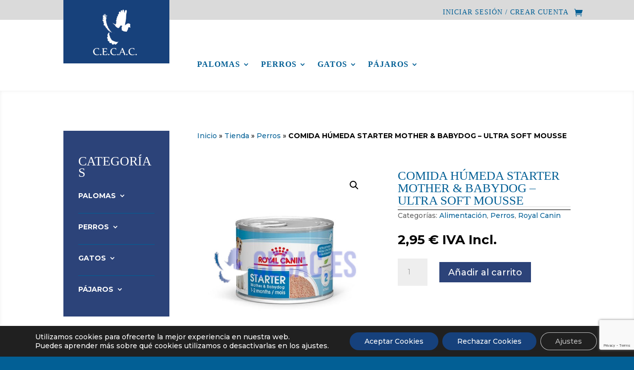

--- FILE ---
content_type: text/html; charset=UTF-8
request_url: https://www.cecac.es/producto/comida-humeda-starter-mother-babydog-ultra-soft-mousse/
body_size: 29093
content:
<!DOCTYPE html>
<html lang="es">
<head>
	<meta charset="UTF-8" />
<meta http-equiv="X-UA-Compatible" content="IE=edge">
	<link rel="pingback" href="https://www.cecac.es/xmlrpc.php" />

	<script type="text/javascript">
		document.documentElement.className = 'js';
	</script>
	
	<meta name='robots' content='index, follow, max-image-preview:large, max-snippet:-1, max-video-preview:-1' />
<script type="text/javascript">
			let jqueryParams=[],jQuery=function(r){return jqueryParams=[...jqueryParams,r],jQuery},$=function(r){return jqueryParams=[...jqueryParams,r],$};window.jQuery=jQuery,window.$=jQuery;let customHeadScripts=!1;jQuery.fn=jQuery.prototype={},$.fn=jQuery.prototype={},jQuery.noConflict=function(r){if(window.jQuery)return jQuery=window.jQuery,$=window.jQuery,customHeadScripts=!0,jQuery.noConflict},jQuery.ready=function(r){jqueryParams=[...jqueryParams,r]},$.ready=function(r){jqueryParams=[...jqueryParams,r]},jQuery.load=function(r){jqueryParams=[...jqueryParams,r]},$.load=function(r){jqueryParams=[...jqueryParams,r]},jQuery.fn.ready=function(r){jqueryParams=[...jqueryParams,r]},$.fn.ready=function(r){jqueryParams=[...jqueryParams,r]};</script>
	<!-- This site is optimized with the Yoast SEO plugin v26.8 - https://yoast.com/product/yoast-seo-wordpress/ -->
	<title>COMIDA HÚMEDA STARTER MOTHER &amp; BABYDOG – ULTRA SOFT MOUSSE - Centro de Cría de Palomas</title>
	<meta name="description" content="Alimento completo para perros - Especial para la perra en la fase final de gestación y en periodo de lactación - Cachorros en periodo de destete hasta los 2 meses de edad" />
	<link rel="canonical" href="https://www.cecac.es/producto/comida-humeda-starter-mother-babydog-ultra-soft-mousse/" />
	<meta property="og:locale" content="es_ES" />
	<meta property="og:type" content="article" />
	<meta property="og:title" content="COMIDA HÚMEDA STARTER MOTHER &amp; BABYDOG – ULTRA SOFT MOUSSE - Centro de Cría de Palomas" />
	<meta property="og:description" content="Alimento completo para perros - Especial para la perra en la fase final de gestación y en periodo de lactación - Cachorros en periodo de destete hasta los 2 meses de edad" />
	<meta property="og:url" content="https://www.cecac.es/producto/comida-humeda-starter-mother-babydog-ultra-soft-mousse/" />
	<meta property="og:site_name" content="Centro de Cría de Palomas" />
	<meta property="article:modified_time" content="2023-11-02T19:25:41+00:00" />
	<meta property="og:image" content="https://www.cecac.es/wp-content/uploads/2023/07/rc-spt-wet-startermousse-can-mv-3-es-es.jpeg" />
	<meta property="og:image:width" content="500" />
	<meta property="og:image:height" content="500" />
	<meta property="og:image:type" content="image/jpeg" />
	<meta name="twitter:card" content="summary_large_image" />
	<meta name="twitter:label1" content="Tiempo de lectura" />
	<meta name="twitter:data1" content="2 minutos" />
	<script type="application/ld+json" class="yoast-schema-graph">{"@context":"https://schema.org","@graph":[{"@type":"WebPage","@id":"https://www.cecac.es/producto/comida-humeda-starter-mother-babydog-ultra-soft-mousse/","url":"https://www.cecac.es/producto/comida-humeda-starter-mother-babydog-ultra-soft-mousse/","name":"COMIDA HÚMEDA STARTER MOTHER & BABYDOG – ULTRA SOFT MOUSSE - Centro de Cría de Palomas","isPartOf":{"@id":"https://www.cecac.es/#website"},"primaryImageOfPage":{"@id":"https://www.cecac.es/producto/comida-humeda-starter-mother-babydog-ultra-soft-mousse/#primaryimage"},"image":{"@id":"https://www.cecac.es/producto/comida-humeda-starter-mother-babydog-ultra-soft-mousse/#primaryimage"},"thumbnailUrl":"https://www.cecac.es/wp-content/uploads/2023/07/rc-spt-wet-startermousse-can-mv-3-es-es.jpeg","datePublished":"2023-07-12T10:30:16+00:00","dateModified":"2023-11-02T19:25:41+00:00","description":"Alimento completo para perros - Especial para la perra en la fase final de gestación y en periodo de lactación - Cachorros en periodo de destete hasta los 2 meses de edad","breadcrumb":{"@id":"https://www.cecac.es/producto/comida-humeda-starter-mother-babydog-ultra-soft-mousse/#breadcrumb"},"inLanguage":"es","potentialAction":[{"@type":"ReadAction","target":["https://www.cecac.es/producto/comida-humeda-starter-mother-babydog-ultra-soft-mousse/"]}]},{"@type":"ImageObject","inLanguage":"es","@id":"https://www.cecac.es/producto/comida-humeda-starter-mother-babydog-ultra-soft-mousse/#primaryimage","url":"https://www.cecac.es/wp-content/uploads/2023/07/rc-spt-wet-startermousse-can-mv-3-es-es.jpeg","contentUrl":"https://www.cecac.es/wp-content/uploads/2023/07/rc-spt-wet-startermousse-can-mv-3-es-es.jpeg","width":500,"height":500},{"@type":"BreadcrumbList","@id":"https://www.cecac.es/producto/comida-humeda-starter-mother-babydog-ultra-soft-mousse/#breadcrumb","itemListElement":[{"@type":"ListItem","position":1,"name":"Inicio","item":"https://www.cecac.es/"},{"@type":"ListItem","position":2,"name":"Tienda","item":"https://www.cecac.es/comprar-productos/"},{"@type":"ListItem","position":3,"name":"Perros","item":"https://www.cecac.es/categoria-producto/perros/"},{"@type":"ListItem","position":4,"name":"COMIDA HÚMEDA STARTER MOTHER &#038; BABYDOG – ULTRA SOFT MOUSSE"}]},{"@type":"WebSite","@id":"https://www.cecac.es/#website","url":"https://www.cecac.es/","name":"Centro de Cría de Palomas","description":"CENTRO DE CRÍA DE PALOMAS MÁS IMPORTANTE DE ESPAÑA","publisher":{"@id":"https://www.cecac.es/#organization"},"potentialAction":[{"@type":"SearchAction","target":{"@type":"EntryPoint","urlTemplate":"https://www.cecac.es/?s={search_term_string}"},"query-input":{"@type":"PropertyValueSpecification","valueRequired":true,"valueName":"search_term_string"}}],"inLanguage":"es"},{"@type":"Organization","@id":"https://www.cecac.es/#organization","name":"CECAC","url":"https://www.cecac.es/","logo":{"@type":"ImageObject","inLanguage":"es","@id":"https://www.cecac.es/#/schema/logo/image/","url":"https://www.cecac.es/wp-content/uploads/2020/03/logo-azul-cecac.jpg","contentUrl":"https://www.cecac.es/wp-content/uploads/2020/03/logo-azul-cecac.jpg","width":800,"height":746,"caption":"CECAC"},"image":{"@id":"https://www.cecac.es/#/schema/logo/image/"}}]}</script>
	<!-- / Yoast SEO plugin. -->


<link rel='dns-prefetch' href='//use.fontawesome.com' />
<link rel='dns-prefetch' href='//fonts.googleapis.com' />
<link rel="alternate" type="application/rss+xml" title="Centro de Cría de Palomas &raquo; Feed" href="https://www.cecac.es/feed/" />
<link rel="alternate" type="application/rss+xml" title="Centro de Cría de Palomas &raquo; Feed de los comentarios" href="https://www.cecac.es/comments/feed/" />
<link rel="alternate" type="application/rss+xml" title="Centro de Cría de Palomas &raquo; Comentario COMIDA HÚMEDA STARTER MOTHER &#038; BABYDOG – ULTRA SOFT MOUSSE del feed" href="https://www.cecac.es/producto/comida-humeda-starter-mother-babydog-ultra-soft-mousse/feed/" />
<link rel="alternate" title="oEmbed (JSON)" type="application/json+oembed" href="https://www.cecac.es/wp-json/oembed/1.0/embed?url=https%3A%2F%2Fwww.cecac.es%2Fproducto%2Fcomida-humeda-starter-mother-babydog-ultra-soft-mousse%2F" />
<link rel="alternate" title="oEmbed (XML)" type="text/xml+oembed" href="https://www.cecac.es/wp-json/oembed/1.0/embed?url=https%3A%2F%2Fwww.cecac.es%2Fproducto%2Fcomida-humeda-starter-mother-babydog-ultra-soft-mousse%2F&#038;format=xml" />
<meta content="OV Child v.1.0.0" name="generator"/><link rel='stylesheet' id='ags-divi-icons-css' href='https://www.cecac.es/wp-content/plugins/wp-and-divi-icons/css/icons.min.css?ver=1.6.5' type='text/css' media='all' />
<link rel='stylesheet' id='dashicons-css' href='https://www.cecac.es/wp-includes/css/dashicons.min.css?ver=6.9' type='text/css' media='all' />
<link rel='stylesheet' id='elusive-css' href='https://www.cecac.es/wp-content/plugins/menu-icons/vendor/codeinwp/icon-picker/css/types/elusive.min.css?ver=2.0' type='text/css' media='all' />
<link rel='stylesheet' id='menu-icon-font-awesome-css' href='https://www.cecac.es/wp-content/plugins/menu-icons/css/fontawesome/css/all.min.css?ver=5.15.4' type='text/css' media='all' />
<link rel='stylesheet' id='foundation-icons-css' href='https://www.cecac.es/wp-content/plugins/menu-icons/vendor/codeinwp/icon-picker/css/types/foundation-icons.min.css?ver=3.0' type='text/css' media='all' />
<link rel='stylesheet' id='genericons-css' href='https://www.cecac.es/wp-content/plugins/menu-icons/vendor/codeinwp/icon-picker/css/types/genericons.min.css?ver=3.4' type='text/css' media='all' />
<link rel='stylesheet' id='menu-icons-extra-css' href='https://www.cecac.es/wp-content/plugins/menu-icons/css/extra.min.css?ver=0.13.20' type='text/css' media='all' />
<link rel='stylesheet' id='wp-block-library-css' href='https://www.cecac.es/wp-includes/css/dist/block-library/style.min.css?ver=6.9' type='text/css' media='all' />
<style id='global-styles-inline-css' type='text/css'>
:root{--wp--preset--aspect-ratio--square: 1;--wp--preset--aspect-ratio--4-3: 4/3;--wp--preset--aspect-ratio--3-4: 3/4;--wp--preset--aspect-ratio--3-2: 3/2;--wp--preset--aspect-ratio--2-3: 2/3;--wp--preset--aspect-ratio--16-9: 16/9;--wp--preset--aspect-ratio--9-16: 9/16;--wp--preset--color--black: #000000;--wp--preset--color--cyan-bluish-gray: #abb8c3;--wp--preset--color--white: #ffffff;--wp--preset--color--pale-pink: #f78da7;--wp--preset--color--vivid-red: #cf2e2e;--wp--preset--color--luminous-vivid-orange: #ff6900;--wp--preset--color--luminous-vivid-amber: #fcb900;--wp--preset--color--light-green-cyan: #7bdcb5;--wp--preset--color--vivid-green-cyan: #00d084;--wp--preset--color--pale-cyan-blue: #8ed1fc;--wp--preset--color--vivid-cyan-blue: #0693e3;--wp--preset--color--vivid-purple: #9b51e0;--wp--preset--gradient--vivid-cyan-blue-to-vivid-purple: linear-gradient(135deg,rgb(6,147,227) 0%,rgb(155,81,224) 100%);--wp--preset--gradient--light-green-cyan-to-vivid-green-cyan: linear-gradient(135deg,rgb(122,220,180) 0%,rgb(0,208,130) 100%);--wp--preset--gradient--luminous-vivid-amber-to-luminous-vivid-orange: linear-gradient(135deg,rgb(252,185,0) 0%,rgb(255,105,0) 100%);--wp--preset--gradient--luminous-vivid-orange-to-vivid-red: linear-gradient(135deg,rgb(255,105,0) 0%,rgb(207,46,46) 100%);--wp--preset--gradient--very-light-gray-to-cyan-bluish-gray: linear-gradient(135deg,rgb(238,238,238) 0%,rgb(169,184,195) 100%);--wp--preset--gradient--cool-to-warm-spectrum: linear-gradient(135deg,rgb(74,234,220) 0%,rgb(151,120,209) 20%,rgb(207,42,186) 40%,rgb(238,44,130) 60%,rgb(251,105,98) 80%,rgb(254,248,76) 100%);--wp--preset--gradient--blush-light-purple: linear-gradient(135deg,rgb(255,206,236) 0%,rgb(152,150,240) 100%);--wp--preset--gradient--blush-bordeaux: linear-gradient(135deg,rgb(254,205,165) 0%,rgb(254,45,45) 50%,rgb(107,0,62) 100%);--wp--preset--gradient--luminous-dusk: linear-gradient(135deg,rgb(255,203,112) 0%,rgb(199,81,192) 50%,rgb(65,88,208) 100%);--wp--preset--gradient--pale-ocean: linear-gradient(135deg,rgb(255,245,203) 0%,rgb(182,227,212) 50%,rgb(51,167,181) 100%);--wp--preset--gradient--electric-grass: linear-gradient(135deg,rgb(202,248,128) 0%,rgb(113,206,126) 100%);--wp--preset--gradient--midnight: linear-gradient(135deg,rgb(2,3,129) 0%,rgb(40,116,252) 100%);--wp--preset--font-size--small: 13px;--wp--preset--font-size--medium: 20px;--wp--preset--font-size--large: 36px;--wp--preset--font-size--x-large: 42px;--wp--preset--spacing--20: 0.44rem;--wp--preset--spacing--30: 0.67rem;--wp--preset--spacing--40: 1rem;--wp--preset--spacing--50: 1.5rem;--wp--preset--spacing--60: 2.25rem;--wp--preset--spacing--70: 3.38rem;--wp--preset--spacing--80: 5.06rem;--wp--preset--shadow--natural: 6px 6px 9px rgba(0, 0, 0, 0.2);--wp--preset--shadow--deep: 12px 12px 50px rgba(0, 0, 0, 0.4);--wp--preset--shadow--sharp: 6px 6px 0px rgba(0, 0, 0, 0.2);--wp--preset--shadow--outlined: 6px 6px 0px -3px rgb(255, 255, 255), 6px 6px rgb(0, 0, 0);--wp--preset--shadow--crisp: 6px 6px 0px rgb(0, 0, 0);}:root { --wp--style--global--content-size: 823px;--wp--style--global--wide-size: 1080px; }:where(body) { margin: 0; }.wp-site-blocks > .alignleft { float: left; margin-right: 2em; }.wp-site-blocks > .alignright { float: right; margin-left: 2em; }.wp-site-blocks > .aligncenter { justify-content: center; margin-left: auto; margin-right: auto; }:where(.is-layout-flex){gap: 0.5em;}:where(.is-layout-grid){gap: 0.5em;}.is-layout-flow > .alignleft{float: left;margin-inline-start: 0;margin-inline-end: 2em;}.is-layout-flow > .alignright{float: right;margin-inline-start: 2em;margin-inline-end: 0;}.is-layout-flow > .aligncenter{margin-left: auto !important;margin-right: auto !important;}.is-layout-constrained > .alignleft{float: left;margin-inline-start: 0;margin-inline-end: 2em;}.is-layout-constrained > .alignright{float: right;margin-inline-start: 2em;margin-inline-end: 0;}.is-layout-constrained > .aligncenter{margin-left: auto !important;margin-right: auto !important;}.is-layout-constrained > :where(:not(.alignleft):not(.alignright):not(.alignfull)){max-width: var(--wp--style--global--content-size);margin-left: auto !important;margin-right: auto !important;}.is-layout-constrained > .alignwide{max-width: var(--wp--style--global--wide-size);}body .is-layout-flex{display: flex;}.is-layout-flex{flex-wrap: wrap;align-items: center;}.is-layout-flex > :is(*, div){margin: 0;}body .is-layout-grid{display: grid;}.is-layout-grid > :is(*, div){margin: 0;}body{padding-top: 0px;padding-right: 0px;padding-bottom: 0px;padding-left: 0px;}:root :where(.wp-element-button, .wp-block-button__link){background-color: #32373c;border-width: 0;color: #fff;font-family: inherit;font-size: inherit;font-style: inherit;font-weight: inherit;letter-spacing: inherit;line-height: inherit;padding-top: calc(0.667em + 2px);padding-right: calc(1.333em + 2px);padding-bottom: calc(0.667em + 2px);padding-left: calc(1.333em + 2px);text-decoration: none;text-transform: inherit;}.has-black-color{color: var(--wp--preset--color--black) !important;}.has-cyan-bluish-gray-color{color: var(--wp--preset--color--cyan-bluish-gray) !important;}.has-white-color{color: var(--wp--preset--color--white) !important;}.has-pale-pink-color{color: var(--wp--preset--color--pale-pink) !important;}.has-vivid-red-color{color: var(--wp--preset--color--vivid-red) !important;}.has-luminous-vivid-orange-color{color: var(--wp--preset--color--luminous-vivid-orange) !important;}.has-luminous-vivid-amber-color{color: var(--wp--preset--color--luminous-vivid-amber) !important;}.has-light-green-cyan-color{color: var(--wp--preset--color--light-green-cyan) !important;}.has-vivid-green-cyan-color{color: var(--wp--preset--color--vivid-green-cyan) !important;}.has-pale-cyan-blue-color{color: var(--wp--preset--color--pale-cyan-blue) !important;}.has-vivid-cyan-blue-color{color: var(--wp--preset--color--vivid-cyan-blue) !important;}.has-vivid-purple-color{color: var(--wp--preset--color--vivid-purple) !important;}.has-black-background-color{background-color: var(--wp--preset--color--black) !important;}.has-cyan-bluish-gray-background-color{background-color: var(--wp--preset--color--cyan-bluish-gray) !important;}.has-white-background-color{background-color: var(--wp--preset--color--white) !important;}.has-pale-pink-background-color{background-color: var(--wp--preset--color--pale-pink) !important;}.has-vivid-red-background-color{background-color: var(--wp--preset--color--vivid-red) !important;}.has-luminous-vivid-orange-background-color{background-color: var(--wp--preset--color--luminous-vivid-orange) !important;}.has-luminous-vivid-amber-background-color{background-color: var(--wp--preset--color--luminous-vivid-amber) !important;}.has-light-green-cyan-background-color{background-color: var(--wp--preset--color--light-green-cyan) !important;}.has-vivid-green-cyan-background-color{background-color: var(--wp--preset--color--vivid-green-cyan) !important;}.has-pale-cyan-blue-background-color{background-color: var(--wp--preset--color--pale-cyan-blue) !important;}.has-vivid-cyan-blue-background-color{background-color: var(--wp--preset--color--vivid-cyan-blue) !important;}.has-vivid-purple-background-color{background-color: var(--wp--preset--color--vivid-purple) !important;}.has-black-border-color{border-color: var(--wp--preset--color--black) !important;}.has-cyan-bluish-gray-border-color{border-color: var(--wp--preset--color--cyan-bluish-gray) !important;}.has-white-border-color{border-color: var(--wp--preset--color--white) !important;}.has-pale-pink-border-color{border-color: var(--wp--preset--color--pale-pink) !important;}.has-vivid-red-border-color{border-color: var(--wp--preset--color--vivid-red) !important;}.has-luminous-vivid-orange-border-color{border-color: var(--wp--preset--color--luminous-vivid-orange) !important;}.has-luminous-vivid-amber-border-color{border-color: var(--wp--preset--color--luminous-vivid-amber) !important;}.has-light-green-cyan-border-color{border-color: var(--wp--preset--color--light-green-cyan) !important;}.has-vivid-green-cyan-border-color{border-color: var(--wp--preset--color--vivid-green-cyan) !important;}.has-pale-cyan-blue-border-color{border-color: var(--wp--preset--color--pale-cyan-blue) !important;}.has-vivid-cyan-blue-border-color{border-color: var(--wp--preset--color--vivid-cyan-blue) !important;}.has-vivid-purple-border-color{border-color: var(--wp--preset--color--vivid-purple) !important;}.has-vivid-cyan-blue-to-vivid-purple-gradient-background{background: var(--wp--preset--gradient--vivid-cyan-blue-to-vivid-purple) !important;}.has-light-green-cyan-to-vivid-green-cyan-gradient-background{background: var(--wp--preset--gradient--light-green-cyan-to-vivid-green-cyan) !important;}.has-luminous-vivid-amber-to-luminous-vivid-orange-gradient-background{background: var(--wp--preset--gradient--luminous-vivid-amber-to-luminous-vivid-orange) !important;}.has-luminous-vivid-orange-to-vivid-red-gradient-background{background: var(--wp--preset--gradient--luminous-vivid-orange-to-vivid-red) !important;}.has-very-light-gray-to-cyan-bluish-gray-gradient-background{background: var(--wp--preset--gradient--very-light-gray-to-cyan-bluish-gray) !important;}.has-cool-to-warm-spectrum-gradient-background{background: var(--wp--preset--gradient--cool-to-warm-spectrum) !important;}.has-blush-light-purple-gradient-background{background: var(--wp--preset--gradient--blush-light-purple) !important;}.has-blush-bordeaux-gradient-background{background: var(--wp--preset--gradient--blush-bordeaux) !important;}.has-luminous-dusk-gradient-background{background: var(--wp--preset--gradient--luminous-dusk) !important;}.has-pale-ocean-gradient-background{background: var(--wp--preset--gradient--pale-ocean) !important;}.has-electric-grass-gradient-background{background: var(--wp--preset--gradient--electric-grass) !important;}.has-midnight-gradient-background{background: var(--wp--preset--gradient--midnight) !important;}.has-small-font-size{font-size: var(--wp--preset--font-size--small) !important;}.has-medium-font-size{font-size: var(--wp--preset--font-size--medium) !important;}.has-large-font-size{font-size: var(--wp--preset--font-size--large) !important;}.has-x-large-font-size{font-size: var(--wp--preset--font-size--x-large) !important;}
/*# sourceURL=global-styles-inline-css */
</style>

<link rel='stylesheet' id='wp-components-css' href='https://www.cecac.es/wp-includes/css/dist/components/style.min.css?ver=6.9' type='text/css' media='all' />
<link rel='stylesheet' id='wp-preferences-css' href='https://www.cecac.es/wp-includes/css/dist/preferences/style.min.css?ver=6.9' type='text/css' media='all' />
<link rel='stylesheet' id='wp-block-editor-css' href='https://www.cecac.es/wp-includes/css/dist/block-editor/style.min.css?ver=6.9' type='text/css' media='all' />
<link rel='stylesheet' id='popup-maker-block-library-style-css' href='https://www.cecac.es/wp-content/plugins/popup-maker/dist/packages/block-library-style.css?ver=dbea705cfafe089d65f1' type='text/css' media='all' />
<style id='font-awesome-svg-styles-default-inline-css' type='text/css'>
.svg-inline--fa {
  display: inline-block;
  height: 1em;
  overflow: visible;
  vertical-align: -.125em;
}
/*# sourceURL=font-awesome-svg-styles-default-inline-css */
</style>
<link rel='stylesheet' id='font-awesome-svg-styles-css' href='https://www.cecac.es/wp-content/uploads/font-awesome/v5.12.1/css/svg-with-js.css' type='text/css' media='all' />
<style id='font-awesome-svg-styles-inline-css' type='text/css'>
   .wp-block-font-awesome-icon svg::before,
   .wp-rich-text-font-awesome-icon svg::before {content: unset;}
/*# sourceURL=font-awesome-svg-styles-inline-css */
</style>
<link rel='stylesheet' id='hookmeup-css' href='https://www.cecac.es/wp-content/plugins/hookmeup/public/assets/css/hmu-public.css?ver=1.2.1' type='text/css' media='all' />
<link rel='stylesheet' id='photoswipe-css' href='https://www.cecac.es/wp-content/plugins/woocommerce/assets/css/photoswipe/photoswipe.min.css?ver=10.4.3' type='text/css' media='all' />
<link rel='stylesheet' id='photoswipe-default-skin-css' href='https://www.cecac.es/wp-content/plugins/woocommerce/assets/css/photoswipe/default-skin/default-skin.min.css?ver=10.4.3' type='text/css' media='all' />
<link rel='stylesheet' id='woocommerce-layout-css' href='https://www.cecac.es/wp-content/plugins/woocommerce/assets/css/woocommerce-layout.css?ver=10.4.3' type='text/css' media='all' />
<link rel='stylesheet' id='woocommerce-smallscreen-css' href='https://www.cecac.es/wp-content/plugins/woocommerce/assets/css/woocommerce-smallscreen.css?ver=10.4.3' type='text/css' media='only screen and (max-width: 768px)' />
<link rel='stylesheet' id='woocommerce-general-css' href='https://www.cecac.es/wp-content/plugins/woocommerce/assets/css/woocommerce.css?ver=10.4.3' type='text/css' media='all' />
<style id='woocommerce-inline-inline-css' type='text/css'>
.woocommerce form .form-row .required { visibility: visible; }
/*# sourceURL=woocommerce-inline-inline-css */
</style>
<link rel='stylesheet' id='font-awesome-official-css' href='https://use.fontawesome.com/releases/v5.12.1/css/all.css' type='text/css' media='all' integrity="sha384-v8BU367qNbs/aIZIxuivaU55N5GPF89WBerHoGA4QTcbUjYiLQtKdrfXnqAcXyTv" crossorigin="anonymous" />
<link rel='stylesheet' id='Divi-Blog-Extras-styles-css' href='https://www.cecac.es/wp-content/plugins/Divi-Blog-Extras/styles/style.min.css?ver=2.7.0' type='text/css' media='all' />
<link rel='stylesheet' id='divi-bodyshop-woocommerce-styles-css' href='https://www.cecac.es/wp-content/plugins/divi-bodycommerce/styles/style.min.css?ver=8.3.8' type='text/css' media='all' />
<link rel='stylesheet' id='divimenus-styles-css' href='https://www.cecac.es/wp-content/plugins/divimenus/styles/style.min.css?ver=2.23.0' type='text/css' media='all' />
<link rel='stylesheet' id='et-builder-googlefonts-cached-css' href='https://fonts.googleapis.com/css?family=Montserrat:100,200,300,regular,500,600,700,800,900,100italic,200italic,300italic,italic,500italic,600italic,700italic,800italic,900italic|Advent+Pro:100,200,300,regular,500,600,700&#038;subset=cyrillic,cyrillic-ext,latin,latin-ext,vietnamese,greek&#038;display=swap' type='text/css' media='all' />
<link rel='stylesheet' id='divi-ajax-filter-styles-css' href='https://www.cecac.es/wp-content/plugins/divi-bodycommerce/includes/modules/divi-ajax-filter/styles/style.min.css?ver=3.2.10' type='text/css' media='all' />
<link rel='stylesheet' id='bellows-css' href='https://www.cecac.es/wp-content/plugins/bellows-accordion-menu/assets/css/bellows.min.css?ver=1.4.4' type='text/css' media='all' />
<link rel='stylesheet' id='bellows-font-awesome-css' href='https://www.cecac.es/wp-content/plugins/bellows-accordion-menu/assets/css/fontawesome/css/font-awesome.min.css?ver=1.4.4' type='text/css' media='all' />
<link rel='stylesheet' id='bellows-blue-material-css' href='https://www.cecac.es/wp-content/plugins/bellows-accordion-menu/assets/css/skins/blue-material.css?ver=1.4.4' type='text/css' media='all' />
<link rel='stylesheet' id='moove_gdpr_frontend-css' href='https://www.cecac.es/wp-content/plugins/gdpr-cookie-compliance/dist/styles/gdpr-main-nf.css?ver=5.0.10' type='text/css' media='all' />
<style id='moove_gdpr_frontend-inline-css' type='text/css'>
				#moove_gdpr_cookie_modal .moove-gdpr-modal-content .moove-gdpr-tab-main h3.tab-title, 
				#moove_gdpr_cookie_modal .moove-gdpr-modal-content .moove-gdpr-tab-main span.tab-title,
				#moove_gdpr_cookie_modal .moove-gdpr-modal-content .moove-gdpr-modal-left-content #moove-gdpr-menu li a, 
				#moove_gdpr_cookie_modal .moove-gdpr-modal-content .moove-gdpr-modal-left-content #moove-gdpr-menu li button,
				#moove_gdpr_cookie_modal .moove-gdpr-modal-content .moove-gdpr-modal-left-content .moove-gdpr-branding-cnt a,
				#moove_gdpr_cookie_modal .moove-gdpr-modal-content .moove-gdpr-modal-footer-content .moove-gdpr-button-holder a.mgbutton, 
				#moove_gdpr_cookie_modal .moove-gdpr-modal-content .moove-gdpr-modal-footer-content .moove-gdpr-button-holder button.mgbutton,
				#moove_gdpr_cookie_modal .cookie-switch .cookie-slider:after, 
				#moove_gdpr_cookie_modal .cookie-switch .slider:after, 
				#moove_gdpr_cookie_modal .switch .cookie-slider:after, 
				#moove_gdpr_cookie_modal .switch .slider:after,
				#moove_gdpr_cookie_info_bar .moove-gdpr-info-bar-container .moove-gdpr-info-bar-content p, 
				#moove_gdpr_cookie_info_bar .moove-gdpr-info-bar-container .moove-gdpr-info-bar-content p a,
				#moove_gdpr_cookie_info_bar .moove-gdpr-info-bar-container .moove-gdpr-info-bar-content a.mgbutton, 
				#moove_gdpr_cookie_info_bar .moove-gdpr-info-bar-container .moove-gdpr-info-bar-content button.mgbutton,
				#moove_gdpr_cookie_modal .moove-gdpr-modal-content .moove-gdpr-tab-main .moove-gdpr-tab-main-content h1, 
				#moove_gdpr_cookie_modal .moove-gdpr-modal-content .moove-gdpr-tab-main .moove-gdpr-tab-main-content h2, 
				#moove_gdpr_cookie_modal .moove-gdpr-modal-content .moove-gdpr-tab-main .moove-gdpr-tab-main-content h3, 
				#moove_gdpr_cookie_modal .moove-gdpr-modal-content .moove-gdpr-tab-main .moove-gdpr-tab-main-content h4, 
				#moove_gdpr_cookie_modal .moove-gdpr-modal-content .moove-gdpr-tab-main .moove-gdpr-tab-main-content h5, 
				#moove_gdpr_cookie_modal .moove-gdpr-modal-content .moove-gdpr-tab-main .moove-gdpr-tab-main-content h6,
				#moove_gdpr_cookie_modal .moove-gdpr-modal-content.moove_gdpr_modal_theme_v2 .moove-gdpr-modal-title .tab-title,
				#moove_gdpr_cookie_modal .moove-gdpr-modal-content.moove_gdpr_modal_theme_v2 .moove-gdpr-tab-main h3.tab-title, 
				#moove_gdpr_cookie_modal .moove-gdpr-modal-content.moove_gdpr_modal_theme_v2 .moove-gdpr-tab-main span.tab-title,
				#moove_gdpr_cookie_modal .moove-gdpr-modal-content.moove_gdpr_modal_theme_v2 .moove-gdpr-branding-cnt a {
					font-weight: inherit				}
			#moove_gdpr_cookie_modal,#moove_gdpr_cookie_info_bar,.gdpr_cookie_settings_shortcode_content{font-family:inherit}#moove_gdpr_save_popup_settings_button{background-color:#373737;color:#fff}#moove_gdpr_save_popup_settings_button:hover{background-color:#000}#moove_gdpr_cookie_info_bar .moove-gdpr-info-bar-container .moove-gdpr-info-bar-content a.mgbutton,#moove_gdpr_cookie_info_bar .moove-gdpr-info-bar-container .moove-gdpr-info-bar-content button.mgbutton{background-color:#16417c}#moove_gdpr_cookie_modal .moove-gdpr-modal-content .moove-gdpr-modal-footer-content .moove-gdpr-button-holder a.mgbutton,#moove_gdpr_cookie_modal .moove-gdpr-modal-content .moove-gdpr-modal-footer-content .moove-gdpr-button-holder button.mgbutton,.gdpr_cookie_settings_shortcode_content .gdpr-shr-button.button-green{background-color:#16417c;border-color:#16417c}#moove_gdpr_cookie_modal .moove-gdpr-modal-content .moove-gdpr-modal-footer-content .moove-gdpr-button-holder a.mgbutton:hover,#moove_gdpr_cookie_modal .moove-gdpr-modal-content .moove-gdpr-modal-footer-content .moove-gdpr-button-holder button.mgbutton:hover,.gdpr_cookie_settings_shortcode_content .gdpr-shr-button.button-green:hover{background-color:#fff;color:#16417c}#moove_gdpr_cookie_modal .moove-gdpr-modal-content .moove-gdpr-modal-close i,#moove_gdpr_cookie_modal .moove-gdpr-modal-content .moove-gdpr-modal-close span.gdpr-icon{background-color:#16417c;border:1px solid #16417c}#moove_gdpr_cookie_info_bar span.moove-gdpr-infobar-allow-all.focus-g,#moove_gdpr_cookie_info_bar span.moove-gdpr-infobar-allow-all:focus,#moove_gdpr_cookie_info_bar button.moove-gdpr-infobar-allow-all.focus-g,#moove_gdpr_cookie_info_bar button.moove-gdpr-infobar-allow-all:focus,#moove_gdpr_cookie_info_bar span.moove-gdpr-infobar-reject-btn.focus-g,#moove_gdpr_cookie_info_bar span.moove-gdpr-infobar-reject-btn:focus,#moove_gdpr_cookie_info_bar button.moove-gdpr-infobar-reject-btn.focus-g,#moove_gdpr_cookie_info_bar button.moove-gdpr-infobar-reject-btn:focus,#moove_gdpr_cookie_info_bar span.change-settings-button.focus-g,#moove_gdpr_cookie_info_bar span.change-settings-button:focus,#moove_gdpr_cookie_info_bar button.change-settings-button.focus-g,#moove_gdpr_cookie_info_bar button.change-settings-button:focus{-webkit-box-shadow:0 0 1px 3px #16417c;-moz-box-shadow:0 0 1px 3px #16417c;box-shadow:0 0 1px 3px #16417c}#moove_gdpr_cookie_modal .moove-gdpr-modal-content .moove-gdpr-modal-close i:hover,#moove_gdpr_cookie_modal .moove-gdpr-modal-content .moove-gdpr-modal-close span.gdpr-icon:hover,#moove_gdpr_cookie_info_bar span[data-href]>u.change-settings-button{color:#16417c}#moove_gdpr_cookie_modal .moove-gdpr-modal-content .moove-gdpr-modal-left-content #moove-gdpr-menu li.menu-item-selected a span.gdpr-icon,#moove_gdpr_cookie_modal .moove-gdpr-modal-content .moove-gdpr-modal-left-content #moove-gdpr-menu li.menu-item-selected button span.gdpr-icon{color:inherit}#moove_gdpr_cookie_modal .moove-gdpr-modal-content .moove-gdpr-modal-left-content #moove-gdpr-menu li a span.gdpr-icon,#moove_gdpr_cookie_modal .moove-gdpr-modal-content .moove-gdpr-modal-left-content #moove-gdpr-menu li button span.gdpr-icon{color:inherit}#moove_gdpr_cookie_modal .gdpr-acc-link{line-height:0;font-size:0;color:transparent;position:absolute}#moove_gdpr_cookie_modal .moove-gdpr-modal-content .moove-gdpr-modal-close:hover i,#moove_gdpr_cookie_modal .moove-gdpr-modal-content .moove-gdpr-modal-left-content #moove-gdpr-menu li a,#moove_gdpr_cookie_modal .moove-gdpr-modal-content .moove-gdpr-modal-left-content #moove-gdpr-menu li button,#moove_gdpr_cookie_modal .moove-gdpr-modal-content .moove-gdpr-modal-left-content #moove-gdpr-menu li button i,#moove_gdpr_cookie_modal .moove-gdpr-modal-content .moove-gdpr-modal-left-content #moove-gdpr-menu li a i,#moove_gdpr_cookie_modal .moove-gdpr-modal-content .moove-gdpr-tab-main .moove-gdpr-tab-main-content a:hover,#moove_gdpr_cookie_info_bar.moove-gdpr-dark-scheme .moove-gdpr-info-bar-container .moove-gdpr-info-bar-content a.mgbutton:hover,#moove_gdpr_cookie_info_bar.moove-gdpr-dark-scheme .moove-gdpr-info-bar-container .moove-gdpr-info-bar-content button.mgbutton:hover,#moove_gdpr_cookie_info_bar.moove-gdpr-dark-scheme .moove-gdpr-info-bar-container .moove-gdpr-info-bar-content a:hover,#moove_gdpr_cookie_info_bar.moove-gdpr-dark-scheme .moove-gdpr-info-bar-container .moove-gdpr-info-bar-content button:hover,#moove_gdpr_cookie_info_bar.moove-gdpr-dark-scheme .moove-gdpr-info-bar-container .moove-gdpr-info-bar-content span.change-settings-button:hover,#moove_gdpr_cookie_info_bar.moove-gdpr-dark-scheme .moove-gdpr-info-bar-container .moove-gdpr-info-bar-content button.change-settings-button:hover,#moove_gdpr_cookie_info_bar.moove-gdpr-dark-scheme .moove-gdpr-info-bar-container .moove-gdpr-info-bar-content u.change-settings-button:hover,#moove_gdpr_cookie_info_bar span[data-href]>u.change-settings-button,#moove_gdpr_cookie_info_bar.moove-gdpr-dark-scheme .moove-gdpr-info-bar-container .moove-gdpr-info-bar-content a.mgbutton.focus-g,#moove_gdpr_cookie_info_bar.moove-gdpr-dark-scheme .moove-gdpr-info-bar-container .moove-gdpr-info-bar-content button.mgbutton.focus-g,#moove_gdpr_cookie_info_bar.moove-gdpr-dark-scheme .moove-gdpr-info-bar-container .moove-gdpr-info-bar-content a.focus-g,#moove_gdpr_cookie_info_bar.moove-gdpr-dark-scheme .moove-gdpr-info-bar-container .moove-gdpr-info-bar-content button.focus-g,#moove_gdpr_cookie_info_bar.moove-gdpr-dark-scheme .moove-gdpr-info-bar-container .moove-gdpr-info-bar-content a.mgbutton:focus,#moove_gdpr_cookie_info_bar.moove-gdpr-dark-scheme .moove-gdpr-info-bar-container .moove-gdpr-info-bar-content button.mgbutton:focus,#moove_gdpr_cookie_info_bar.moove-gdpr-dark-scheme .moove-gdpr-info-bar-container .moove-gdpr-info-bar-content a:focus,#moove_gdpr_cookie_info_bar.moove-gdpr-dark-scheme .moove-gdpr-info-bar-container .moove-gdpr-info-bar-content button:focus,#moove_gdpr_cookie_info_bar.moove-gdpr-dark-scheme .moove-gdpr-info-bar-container .moove-gdpr-info-bar-content span.change-settings-button.focus-g,span.change-settings-button:focus,button.change-settings-button.focus-g,button.change-settings-button:focus,#moove_gdpr_cookie_info_bar.moove-gdpr-dark-scheme .moove-gdpr-info-bar-container .moove-gdpr-info-bar-content u.change-settings-button.focus-g,#moove_gdpr_cookie_info_bar.moove-gdpr-dark-scheme .moove-gdpr-info-bar-container .moove-gdpr-info-bar-content u.change-settings-button:focus{color:#16417c}#moove_gdpr_cookie_modal .moove-gdpr-branding.focus-g span,#moove_gdpr_cookie_modal .moove-gdpr-modal-content .moove-gdpr-tab-main a.focus-g,#moove_gdpr_cookie_modal .moove-gdpr-modal-content .moove-gdpr-tab-main .gdpr-cd-details-toggle.focus-g{color:#16417c}#moove_gdpr_cookie_modal.gdpr_lightbox-hide{display:none}
/*# sourceURL=moove_gdpr_frontend-inline-css */
</style>
<link rel='stylesheet' id='divi-style-parent-css' href='https://www.cecac.es/wp-content/themes/Divi/style-static.min.css?ver=4.27.5' type='text/css' media='all' />
<link rel='stylesheet' id='divi-style-pum-css' href='https://www.cecac.es/wp-content/themes/ov-child/style.css?ver=4.27.5' type='text/css' media='all' />
<link rel='stylesheet' id='bc-venobox-css' href='https://www.cecac.es/wp-content/plugins/divi-bodycommerce/css/venobox.css?ver=8.3.8' type='text/css' media='all' />
<link rel='stylesheet' id='bc-style-old-css' href='https://www.cecac.es/wp-content/plugins/divi-bodycommerce/css/style.min.css?ver=8.3.8' type='text/css' media='all' />
<link rel='stylesheet' id='font-awesome-official-v4shim-css' href='https://use.fontawesome.com/releases/v5.12.1/css/v4-shims.css' type='text/css' media='all' integrity="sha384-C8a18+Gvny8XkjAdfto/vjAUdpGuPtl1Ix/K2BgKhFaVO6w4onVVHiEaN9h9XsvX" crossorigin="anonymous" />
<style id='font-awesome-official-v4shim-inline-css' type='text/css'>
@font-face {
font-family: "FontAwesome";
font-display: block;
src: url("https://use.fontawesome.com/releases/v5.12.1/webfonts/fa-brands-400.eot"),
		url("https://use.fontawesome.com/releases/v5.12.1/webfonts/fa-brands-400.eot?#iefix") format("embedded-opentype"),
		url("https://use.fontawesome.com/releases/v5.12.1/webfonts/fa-brands-400.woff2") format("woff2"),
		url("https://use.fontawesome.com/releases/v5.12.1/webfonts/fa-brands-400.woff") format("woff"),
		url("https://use.fontawesome.com/releases/v5.12.1/webfonts/fa-brands-400.ttf") format("truetype"),
		url("https://use.fontawesome.com/releases/v5.12.1/webfonts/fa-brands-400.svg#fontawesome") format("svg");
}

@font-face {
font-family: "FontAwesome";
font-display: block;
src: url("https://use.fontawesome.com/releases/v5.12.1/webfonts/fa-solid-900.eot"),
		url("https://use.fontawesome.com/releases/v5.12.1/webfonts/fa-solid-900.eot?#iefix") format("embedded-opentype"),
		url("https://use.fontawesome.com/releases/v5.12.1/webfonts/fa-solid-900.woff2") format("woff2"),
		url("https://use.fontawesome.com/releases/v5.12.1/webfonts/fa-solid-900.woff") format("woff"),
		url("https://use.fontawesome.com/releases/v5.12.1/webfonts/fa-solid-900.ttf") format("truetype"),
		url("https://use.fontawesome.com/releases/v5.12.1/webfonts/fa-solid-900.svg#fontawesome") format("svg");
}

@font-face {
font-family: "FontAwesome";
font-display: block;
src: url("https://use.fontawesome.com/releases/v5.12.1/webfonts/fa-regular-400.eot"),
		url("https://use.fontawesome.com/releases/v5.12.1/webfonts/fa-regular-400.eot?#iefix") format("embedded-opentype"),
		url("https://use.fontawesome.com/releases/v5.12.1/webfonts/fa-regular-400.woff2") format("woff2"),
		url("https://use.fontawesome.com/releases/v5.12.1/webfonts/fa-regular-400.woff") format("woff"),
		url("https://use.fontawesome.com/releases/v5.12.1/webfonts/fa-regular-400.ttf") format("truetype"),
		url("https://use.fontawesome.com/releases/v5.12.1/webfonts/fa-regular-400.svg#fontawesome") format("svg");
unicode-range: U+F004-F005,U+F007,U+F017,U+F022,U+F024,U+F02E,U+F03E,U+F044,U+F057-F059,U+F06E,U+F070,U+F075,U+F07B-F07C,U+F080,U+F086,U+F089,U+F094,U+F09D,U+F0A0,U+F0A4-F0A7,U+F0C5,U+F0C7-F0C8,U+F0E0,U+F0EB,U+F0F3,U+F0F8,U+F0FE,U+F111,U+F118-F11A,U+F11C,U+F133,U+F144,U+F146,U+F14A,U+F14D-F14E,U+F150-F152,U+F15B-F15C,U+F164-F165,U+F185-F186,U+F191-F192,U+F1AD,U+F1C1-F1C9,U+F1CD,U+F1D8,U+F1E3,U+F1EA,U+F1F6,U+F1F9,U+F20A,U+F247-F249,U+F24D,U+F254-F25B,U+F25D,U+F267,U+F271-F274,U+F279,U+F28B,U+F28D,U+F2B5-F2B6,U+F2B9,U+F2BB,U+F2BD,U+F2C1-F2C2,U+F2D0,U+F2D2,U+F2DC,U+F2ED,U+F328,U+F358-F35B,U+F3A5,U+F3D1,U+F410,U+F4AD;
}
/*# sourceURL=font-awesome-official-v4shim-inline-css */
</style>
<script type="text/javascript" src="https://www.cecac.es/wp-includes/js/jquery/jquery.min.js?ver=3.7.1" id="jquery-core-js"></script>
<script type="text/javascript" src="https://www.cecac.es/wp-includes/js/jquery/jquery-migrate.min.js?ver=3.4.1" id="jquery-migrate-js"></script>
<script type="text/javascript" id="jquery-js-after">
/* <![CDATA[ */
jqueryParams.length&&$.each(jqueryParams,function(e,r){if("function"==typeof r){var n=String(r);n.replace("$","jQuery");var a=new Function("return "+n)();$(document).ready(a)}});
//# sourceURL=jquery-js-after
/* ]]> */
</script>
<script type="text/javascript" id="ags-divi-icons-js-extra">
/* <![CDATA[ */
var ags_divi_icons_config = {"pluginDirUrl":"https://www.cecac.es/wp-content/plugins/wp-and-divi-icons"};
//# sourceURL=ags-divi-icons-js-extra
/* ]]> */
</script>
<script type="text/javascript" src="https://www.cecac.es/wp-content/plugins/wp-and-divi-icons/js/icons.min.js?ver=1.6.5" id="ags-divi-icons-js"></script>
<script type="text/javascript" src="https://www.cecac.es/wp-content/plugins/woocommerce/assets/js/jquery-blockui/jquery.blockUI.min.js?ver=2.7.0-wc.10.4.3" id="wc-jquery-blockui-js" defer="defer" data-wp-strategy="defer"></script>
<script type="text/javascript" id="wc-add-to-cart-js-extra">
/* <![CDATA[ */
var wc_add_to_cart_params = {"ajax_url":"/wp-admin/admin-ajax.php","wc_ajax_url":"/?wc-ajax=%%endpoint%%","i18n_view_cart":"Ver carrito","cart_url":"https://www.cecac.es/carrito/","is_cart":"","cart_redirect_after_add":"no"};
//# sourceURL=wc-add-to-cart-js-extra
/* ]]> */
</script>
<script type="text/javascript" src="https://www.cecac.es/wp-content/plugins/woocommerce/assets/js/frontend/add-to-cart.min.js?ver=10.4.3" id="wc-add-to-cart-js" defer="defer" data-wp-strategy="defer"></script>
<script type="text/javascript" src="https://www.cecac.es/wp-content/plugins/woocommerce/assets/js/zoom/jquery.zoom.min.js?ver=1.7.21-wc.10.4.3" id="wc-zoom-js" defer="defer" data-wp-strategy="defer"></script>
<script type="text/javascript" src="https://www.cecac.es/wp-content/plugins/woocommerce/assets/js/flexslider/jquery.flexslider.min.js?ver=2.7.2-wc.10.4.3" id="wc-flexslider-js" defer="defer" data-wp-strategy="defer"></script>
<script type="text/javascript" src="https://www.cecac.es/wp-content/plugins/woocommerce/assets/js/photoswipe/photoswipe.min.js?ver=4.1.1-wc.10.4.3" id="wc-photoswipe-js" defer="defer" data-wp-strategy="defer"></script>
<script type="text/javascript" src="https://www.cecac.es/wp-content/plugins/woocommerce/assets/js/photoswipe/photoswipe-ui-default.min.js?ver=4.1.1-wc.10.4.3" id="wc-photoswipe-ui-default-js" defer="defer" data-wp-strategy="defer"></script>
<script type="text/javascript" id="wc-single-product-js-extra">
/* <![CDATA[ */
var wc_single_product_params = {"i18n_required_rating_text":"Por favor elige una puntuaci\u00f3n","i18n_rating_options":["1 de 5 estrellas","2 de 5 estrellas","3 de 5 estrellas","4 de 5 estrellas","5 de 5 estrellas"],"i18n_product_gallery_trigger_text":"Ver galer\u00eda de im\u00e1genes a pantalla completa","review_rating_required":"no","flexslider":{"rtl":false,"animation":"slide","smoothHeight":true,"directionNav":false,"controlNav":"thumbnails","slideshow":false,"animationSpeed":500,"animationLoop":false,"allowOneSlide":false},"zoom_enabled":"1","zoom_options":[],"photoswipe_enabled":"1","photoswipe_options":{"shareEl":false,"closeOnScroll":false,"history":false,"hideAnimationDuration":0,"showAnimationDuration":0},"flexslider_enabled":"1"};
//# sourceURL=wc-single-product-js-extra
/* ]]> */
</script>
<script type="text/javascript" src="https://www.cecac.es/wp-content/plugins/woocommerce/assets/js/frontend/single-product.min.js?ver=10.4.3" id="wc-single-product-js" defer="defer" data-wp-strategy="defer"></script>
<script type="text/javascript" src="https://www.cecac.es/wp-content/plugins/woocommerce/assets/js/js-cookie/js.cookie.min.js?ver=2.1.4-wc.10.4.3" id="wc-js-cookie-js" defer="defer" data-wp-strategy="defer"></script>
<script type="text/javascript" id="woocommerce-js-extra">
/* <![CDATA[ */
var woocommerce_params = {"ajax_url":"/wp-admin/admin-ajax.php","wc_ajax_url":"/?wc-ajax=%%endpoint%%","i18n_password_show":"Mostrar contrase\u00f1a","i18n_password_hide":"Ocultar contrase\u00f1a"};
//# sourceURL=woocommerce-js-extra
/* ]]> */
</script>
<script type="text/javascript" src="https://www.cecac.es/wp-content/plugins/woocommerce/assets/js/frontend/woocommerce.min.js?ver=10.4.3" id="woocommerce-js" defer="defer" data-wp-strategy="defer"></script>
<script type="text/javascript" id="divi-filter-loadmore-js-js-extra">
/* <![CDATA[ */
var loadmore_ajax_object = {"ajax_url":"https://www.cecac.es/wp-admin/admin-ajax.php","security":"2d52f0462d"};
//# sourceURL=divi-filter-loadmore-js-js-extra
/* ]]> */
</script>
<script type="text/javascript" src="https://www.cecac.es/wp-content/plugins/divi-bodycommerce/includes/modules/divi-ajax-filter/includes/modules/ArchiveLoop/../../../js/divi-filter-loadmore.min.js?ver=3.2.10" id="divi-filter-loadmore-js-js"></script>
<link rel="https://api.w.org/" href="https://www.cecac.es/wp-json/" /><link rel="alternate" title="JSON" type="application/json" href="https://www.cecac.es/wp-json/wp/v2/product/8281" /><link rel="EditURI" type="application/rsd+xml" title="RSD" href="https://www.cecac.es/xmlrpc.php?rsd" />
<meta name="generator" content="WordPress 6.9" />
<meta name="generator" content="WooCommerce 10.4.3" />
<link rel='shortlink' href='https://www.cecac.es/?p=8281' />
<style id="bellows-custom-generated-css">
/* Status: Loaded from Transient */

</style><style id="bodycommerce-global">.woocommerce .woocommerce-error, .woocommerce .woocommerce-info, .woocommerce .woocommerce-message, .wc-block-components-notice-banner {padding-top: px !important;padding-bottom: px !important;padding-right: px !important;padding-left: px !important;font-size: px !important;}.woocommerce .woocommerce-error a, .woocommerce .woocommerce-info a, .woocommerce .woocommerce-message a, .wc-block-components-notice-banner a {font-size: px !important;}</style><style id="bodycommerce_minicart_custom_quantity_input">.woocommerce-mini-cart-item .cart-item-upd-quantity {flex-direction: row-reverse;display: flex !important;justify-content: space-between;align-items: anchor-center;padding-right: 40px !important;justify-content: space-between;}.woocommerce-mini-cart-item .cart-item-upd-quantity .quantity:has(input[type=hidden]) {display: none;}.woocommerce-mini-cart-item .cart-item-upd-quantity .quantity input[type="number"].qty {width: 100% !important;max-width: 100% !important;padding-top: 0px;padding-right: 10px;padding-bottom: 0px;padding-left: 10px;;border: none !important;text-decoration: none!important;appearance: none!important;outline: 0!important;box-shadow: none!important;background-color: transparent!important;color: #000 !important;text-align: center;margin: 0;}.woocommerce-mini-cart-item .cart-item-upd-quantity .quantity input[type="number"]::-webkit-inner-spin-button,.woocommerce-mini-cart-item .cart-item-upd-quantity .quantity input[type="number"]::-webkit-outer-spin-button {-webkit-appearance: none;margin: 0;}/* Hide number input arrows in Firefox */.woocommerce-mini-cart-item .cart-item-upd-quantity .quantity input[type="number"] {-moz-appearance: textfield;}.woocommerce-mini-cart-item .cart-item-upd-quantity .quantity {display: inline-block !important;text-decoration: none;-webkit-appearance: none;-moz-appearance: textfield;outline: 0;-webkit-box-shadow: none;-moz-box-shadow: none;box-shadow: none;position: relative;overflow: hidden;margin: 0 20px 0 0!important;border-style: solid!important;border-width: 1pxpx!important;border-color: #000!important;border-radius: 5px !important;background-color: transparent!important;max-width: 80px !important;width: 100px !important;;}.cart-item-upd-quantity .sub, .cart-item-upd-quantity .add {text-decoration: none;position: absolute;top: 0;bottom: 0;line-height: 46px;font-size: 25px;padding: 0 12px;background-color: transparent;border: none;cursor: pointer;min-width: 30px;}.cart-item-upd-quantity .sub {left: 0;}.cart-item-upd-quantity .add {right: 0;}.cart-item-upd-quantity .sub::after, .cart-item-upd-quantity .add::after {position: absolute;font-family: "ETmodules";top: 50%;left: 50%;transform: translate(-50%,-50%);}.cart-item-upd-quantity .sub::after {content: "\4b";color: #000000;font-size: 14px;}.cart-item-upd-quantity .add::after {content: "\4c";color: #000000;font-size: 14px;}.cart-item-upd-quantity.quantity input[type=number]::-webkit-inner-spin-button {-webkit-appearance:none;margin: 0}.bodycommerce-minicart .woocommerce-mini-cart-item .cart-item-price {position: initial;}.woocommerce-mini-cart-item .cart-item-upd-quantity .quantity {border: 1px solid #000 !important;}</style>        <script type="text/javascript">
            var bc_count_ajax_called = false;
        </script>
        <!-- Stream WordPress user activity plugin v4.1.1 -->
<!-- This site is powered by WooCommerce Redsys Gateway Light v.6.5.0 - https://es.wordpress.org/plugins/woo-redsys-gateway-light/ --><meta name="viewport" content="width=device-width, initial-scale=1.0, maximum-scale=1.0, user-scalable=0" />	<noscript><style>.woocommerce-product-gallery{ opacity: 1 !important; }</style></noscript>
	<style type="text/css" id="custom-background-css">
body.custom-background { background-color: #025f95; }
</style>
	<script >
    jQuery(function($) {
        $(document).ready(function() {
            $("body ul.et_mobile_menu li.menu-item-has-children, body ul.et_mobile_menu  li.page_item_has_children").append('<a href="#" class="mobile-toggle"></a>');
            $('ul.et_mobile_menu li.menu-item-has-children .mobile-toggle, ul.et_mobile_menu li.page_item_has_children .mobile-toggle').click(function(event) {
                event.preventDefault();
                $(this).parent('li').toggleClass('dt-open');
                $(this).parent('li').find('ul.children').first().toggleClass('visible');
                $(this).parent('li').find('ul.sub-menu').first().toggleClass('visible');
            });
            iconFINAL = 'P';
            $('body ul.et_mobile_menu li.menu-item-has-children, body ul.et_mobile_menu li.page_item_has_children').attr('data-icon', iconFINAL);
            $('.mobile-toggle').on('mouseover', function() {
                $(this).parent().addClass('is-hover');
            }).on('mouseout', function() {
                $(this).parent().removeClass('is-hover');
            })
        });
    }); 
</script><link rel="icon" href="https://www.cecac.es/wp-content/uploads/2020/03/cropped-FAVICON-32x32.png" sizes="32x32" />
<link rel="icon" href="https://www.cecac.es/wp-content/uploads/2020/03/cropped-FAVICON-192x192.png" sizes="192x192" />
<link rel="apple-touch-icon" href="https://www.cecac.es/wp-content/uploads/2020/03/cropped-FAVICON-180x180.png" />
<meta name="msapplication-TileImage" content="https://www.cecac.es/wp-content/uploads/2020/03/cropped-FAVICON-270x270.png" />
<link rel="stylesheet" id="et-divi-customizer-global-cached-inline-styles" href="https://www.cecac.es/wp-content/et-cache/global/et-divi-customizer-global.min.css?ver=1769506412" /><link rel="stylesheet" id="et-core-unified-cpt-tb-1456-tb-775-tb-50-8281-cached-inline-styles" href="https://www.cecac.es/wp-content/et-cache/8281/et-core-unified-cpt-tb-1456-tb-775-tb-50-8281.min.css?ver=1769784784" /><link rel='stylesheet' id='wc-blocks-style-css' href='https://www.cecac.es/wp-content/plugins/woocommerce/assets/client/blocks/wc-blocks.css?ver=wc-10.4.3' type='text/css' media='all' />
</head>
<body class="wp-singular product-template-default single single-product postid-8281 custom-background wp-theme-Divi wp-child-theme-ov-child theme-Divi et-tb-has-template et-tb-has-header et-tb-has-body et-tb-has-footer woocommerce woocommerce-page woocommerce-no-js et_pb_button_helper_class et_cover_background et_pb_gutter osx et_pb_gutters3 et_smooth_scroll et_divi_theme et-db product-type-simple">
	<div id="page-container">
<div id="et-boc" class="et-boc">
			
		<header class="et-l et-l--header">
			<div class="et_builder_inner_content et_pb_gutters3 product">
		<div class="et_pb_section et_pb_section_1_tb_header et_pb_with_background et_section_regular et_pb_section--with-menu" >
				
				
				
				
				
				
				<div class="et_pb_row et_pb_row_0_tb_header et_pb_row--with-menu">
				<div class="et_pb_column et_pb_column_3_5 et_pb_column_0_tb_header  et_pb_css_mix_blend_mode_passthrough et_pb_column_empty">
				
				
				
				
				
			</div><div class="et_pb_column et_pb_column_2_5 et_pb_column_1_tb_header  et_pb_css_mix_blend_mode_passthrough et-last-child et_pb_column--with-menu">
				
				
				
				
				<div class="et_pb_module et_pb_menu et_pb_menu_0_tb_header et_animated et_pb_bg_layout_light  et_pb_text_align_left et_dropdown_animation_fade et_pb_menu--without-logo et_pb_menu--style-centered">
					
					
					
					
					<div class="et_pb_menu_inner_container clearfix">
						
						<div class="et_pb_menu__wrap">
							<div class="et_pb_menu__menu">
								<nav class="et-menu-nav"><ul id="menu-inicio-sesion" class="et-menu nav"><li class="et_pb_menu_page_id-958 menu-item menu-item-type-post_type menu-item-object-page menu-item-964"><a href="https://www.cecac.es/mi-cuenta/">Iniciar Sesión / Crear Cuenta</a></li>
</ul></nav>
							</div>
							<a href="https://www.cecac.es/carrito/" class="et_pb_menu__icon et_pb_menu__cart-button">
				
			</a>
							
							<div class="et_mobile_nav_menu">
				<div class="mobile_nav closed">
					<span class="mobile_menu_bar"></span>
				</div>
			</div>
						</div>
						
					</div>
				</div>
			</div>
				
				
				
				
			</div>
				
				
			</div><div class="et_pb_section et_pb_section_2_tb_header et_section_regular et_pb_section--with-menu" >
				
				
				
				
				
				
				<div class="et_pb_row et_pb_row_1_tb_header et_pb_row--with-menu">
				<div class="et_pb_column et_pb_column_1_4 et_pb_column_2_tb_header  et_pb_css_mix_blend_mode_passthrough">
				
				
				
				
				<div class="et_pb_module et_pb_image et_pb_image_0_tb_header">
				
				
				
				
				<a href="http://cecac.es"><span class="et_pb_image_wrap "><img fetchpriority="high" decoding="async" width="1316" height="908" src="https://www.cecac.es/wp-content/uploads/2020/05/logo-azul-cecac4.jpg" alt="LOGO CECAC" title="logo azul cecac4" srcset="https://www.cecac.es/wp-content/uploads/2020/05/logo-azul-cecac4.jpg 1316w, https://www.cecac.es/wp-content/uploads/2020/05/logo-azul-cecac4-1280x883.jpg 1280w, https://www.cecac.es/wp-content/uploads/2020/05/logo-azul-cecac4-980x676.jpg 980w, https://www.cecac.es/wp-content/uploads/2020/05/logo-azul-cecac4-480x331.jpg 480w" sizes="(min-width: 0px) and (max-width: 480px) 480px, (min-width: 481px) and (max-width: 980px) 980px, (min-width: 981px) and (max-width: 1280px) 1280px, (min-width: 1281px) 1316px, 100vw" class="wp-image-980" /></span></a>
			</div>
			</div><div class="et_pb_column et_pb_column_3_4 et_pb_column_3_tb_header  et_pb_css_mix_blend_mode_passthrough et-last-child et_pb_column--with-menu">
				
				
				
				
				<div class="et_pb_module et_pb_text et_pb_text_0_tb_header  et_pb_text_align_center et_pb_bg_layout_light">
				
				
				
				
				<div class="et_pb_text_inner"><p>MENÚ</p></div>
			</div><div class="et_pb_module et_pb_menu et_pb_menu_1_tb_header et_animated et_pb_bg_layout_light  et_pb_text_align_left et_pb_text_align_center-phone et_dropdown_animation_fade et_pb_menu--without-logo et_pb_menu--style-left_aligned">
					
					
					
					
					<div class="et_pb_menu_inner_container clearfix">
						
						<div class="et_pb_menu__wrap">
							<div class="et_pb_menu__menu">
								<nav class="et-menu-nav"><ul id="menu-menu-para-pagina-tienda" class="et-menu nav"><li id="menu-item-9444" class="et_pb_menu_page_id-22 menu-item menu-item-type-taxonomy menu-item-object-product_cat current-product-ancestor menu-item-has-children menu-item-9444"><a href="https://www.cecac.es/categoria-producto/tienda-centro-de-cria-palomas-mensajera-todo-palomas/">Palomas</a>
<ul class="sub-menu">
	<li id="menu-item-9445" class="et_pb_menu_page_id-23 menu-item menu-item-type-taxonomy menu-item-object-product_cat menu-item-has-children menu-item-9445"><a href="https://www.cecac.es/categoria-producto/tienda-centro-de-cria-palomas-mensajera-todo-palomas/accesorios/">Accesorios</a>
	<ul class="sub-menu">
		<li id="menu-item-9446" class="et_pb_menu_page_id-36 menu-item menu-item-type-taxonomy menu-item-object-product_cat menu-item-9446"><a href="https://www.cecac.es/categoria-producto/tienda-centro-de-cria-palomas-mensajera-todo-palomas/anillas/">Anillas</a></li>
		<li id="menu-item-9447" class="et_pb_menu_page_id-24 menu-item menu-item-type-taxonomy menu-item-object-product_cat menu-item-has-children menu-item-9447"><a href="https://www.cecac.es/categoria-producto/tienda-centro-de-cria-palomas-mensajera-todo-palomas/accesorios/bebederos/">Bebederos</a>
		<ul class="sub-menu">
			<li id="menu-item-9448" class="et_pb_menu_page_id-121 menu-item menu-item-type-taxonomy menu-item-object-product_cat menu-item-9448"><a href="https://www.cecac.es/categoria-producto/tienda-centro-de-cria-palomas-mensajera-todo-palomas/accesorios/bebederos-automaticos/">Bebederos Automáticos</a></li>
		</ul>
</li>
		<li id="menu-item-9449" class="et_pb_menu_page_id-25 menu-item menu-item-type-taxonomy menu-item-object-product_cat menu-item-9449"><a href="https://www.cecac.es/categoria-producto/tienda-centro-de-cria-palomas-mensajera-todo-palomas/accesorios/cestas-y-transportines/">Cestas y transportines</a></li>
		<li id="menu-item-9450" class="et_pb_menu_page_id-26 menu-item menu-item-type-taxonomy menu-item-object-product_cat menu-item-9450"><a href="https://www.cecac.es/categoria-producto/tienda-centro-de-cria-palomas-mensajera-todo-palomas/accesorios/comederos/">Comederos</a></li>
		<li id="menu-item-9451" class="et_pb_menu_page_id-27 menu-item menu-item-type-taxonomy menu-item-object-product_cat menu-item-9451"><a href="https://www.cecac.es/categoria-producto/tienda-centro-de-cria-palomas-mensajera-todo-palomas/accesorios/limpieza/">Limpieza</a></li>
		<li id="menu-item-9452" class="et_pb_menu_page_id-28 menu-item menu-item-type-taxonomy menu-item-object-product_cat menu-item-9452"><a href="https://www.cecac.es/categoria-producto/tienda-centro-de-cria-palomas-mensajera-todo-palomas/accesorios/nidos/">Nidos</a></li>
		<li id="menu-item-9453" class="et_pb_menu_page_id-29 menu-item menu-item-type-taxonomy menu-item-object-product_cat menu-item-9453"><a href="https://www.cecac.es/categoria-producto/tienda-centro-de-cria-palomas-mensajera-todo-palomas/accesorios/palomares-y-soleados-de-jardin/">Palomares y Soleadores de jardín</a></li>
		<li id="menu-item-9454" class="et_pb_menu_page_id-31 menu-item menu-item-type-taxonomy menu-item-object-product_cat menu-item-9454"><a href="https://www.cecac.es/categoria-producto/tienda-centro-de-cria-palomas-mensajera-todo-palomas/accesorios/pinturas/">Pinturas</a></li>
		<li id="menu-item-9455" class="et_pb_menu_page_id-32 menu-item menu-item-type-taxonomy menu-item-object-product_cat menu-item-9455"><a href="https://www.cecac.es/categoria-producto/tienda-centro-de-cria-palomas-mensajera-todo-palomas/accesorios/posaderos/">Posaderos</a></li>
		<li id="menu-item-9456" class="et_pb_menu_page_id-122 menu-item menu-item-type-taxonomy menu-item-object-product_cat menu-item-9456"><a href="https://www.cecac.es/categoria-producto/tienda-centro-de-cria-palomas-mensajera-todo-palomas/accesorios/protectores-anti-aves/">Protectores anti aves</a></li>
		<li id="menu-item-9457" class="et_pb_menu_page_id-33 menu-item menu-item-type-taxonomy menu-item-object-product_cat menu-item-9457"><a href="https://www.cecac.es/categoria-producto/tienda-centro-de-cria-palomas-mensajera-todo-palomas/accesorios/spoutniks-de-entrada/">Spoutniks de entrada</a></li>
		<li id="menu-item-9458" class="et_pb_menu_page_id-34 menu-item menu-item-type-taxonomy menu-item-object-product_cat menu-item-9458"><a href="https://www.cecac.es/categoria-producto/tienda-centro-de-cria-palomas-mensajera-todo-palomas/accesorios/tramex-pisos-de-suelo/">Tramex &#8211; Pisos de suelo</a></li>
		<li id="menu-item-9459" class="et_pb_menu_page_id-35 menu-item menu-item-type-taxonomy menu-item-object-product_cat menu-item-9459"><a href="https://www.cecac.es/categoria-producto/tienda-centro-de-cria-palomas-mensajera-todo-palomas/accesorios/varios/">Varios</a></li>
	</ul>
</li>
	<li id="menu-item-9460" class="et_pb_menu_page_id-92 menu-item menu-item-type-taxonomy menu-item-object-product_cat menu-item-9460"><a href="https://www.cecac.es/categoria-producto/tienda-centro-de-cria-palomas-mensajera-todo-palomas/paloma-colors-tienda/">Paloma Colors</a></li>
	<li id="menu-item-9461" class="et_pb_menu_page_id-68 menu-item menu-item-type-taxonomy menu-item-object-product_cat menu-item-has-children menu-item-9461"><a href="https://www.cecac.es/categoria-producto/tienda-centro-de-cria-palomas-mensajera-todo-palomas/productos/">Productos</a>
	<ul class="sub-menu">
		<li id="menu-item-9462" class="et_pb_menu_page_id-73 menu-item menu-item-type-taxonomy menu-item-object-product_cat menu-item-9462"><a href="https://www.cecac.es/categoria-producto/tienda-centro-de-cria-palomas-mensajera-todo-palomas/productos/electrolitos/">Electrolitos</a></li>
		<li id="menu-item-9463" class="et_pb_menu_page_id-74 menu-item menu-item-type-taxonomy menu-item-object-product_cat menu-item-9463"><a href="https://www.cecac.es/categoria-producto/tienda-centro-de-cria-palomas-mensajera-todo-palomas/productos/energeticos/">Energéticos</a></li>
		<li id="menu-item-9464" class="et_pb_menu_page_id-75 menu-item menu-item-type-taxonomy menu-item-object-product_cat menu-item-9464"><a href="https://www.cecac.es/categoria-producto/tienda-centro-de-cria-palomas-mensajera-todo-palomas/productos/grit-y-minerales/">Grit y minerales</a></li>
		<li id="menu-item-9465" class="et_pb_menu_page_id-69 menu-item menu-item-type-taxonomy menu-item-object-product_cat menu-item-9465"><a href="https://www.cecac.es/categoria-producto/tienda-centro-de-cria-palomas-mensajera-todo-palomas/productos/mixturas-y-piensos/">Mixturas y Piensos</a></li>
		<li id="menu-item-9466" class="et_pb_menu_page_id-76 menu-item menu-item-type-taxonomy menu-item-object-product_cat menu-item-9466"><a href="https://www.cecac.es/categoria-producto/tienda-centro-de-cria-palomas-mensajera-todo-palomas/productos/multivitaminicos/">Multivitamínicos</a></li>
		<li id="menu-item-9467" class="et_pb_menu_page_id-72 menu-item menu-item-type-taxonomy menu-item-object-product_cat menu-item-9467"><a href="https://www.cecac.es/categoria-producto/tienda-centro-de-cria-palomas-mensajera-todo-palomas/productos/para-el-higado/">Para el Hígado</a></li>
		<li id="menu-item-9468" class="et_pb_menu_page_id-30 menu-item menu-item-type-taxonomy menu-item-object-product_cat menu-item-9468"><a href="https://www.cecac.es/categoria-producto/tienda-centro-de-cria-palomas-mensajera-todo-palomas/productos/para-la-cria/">Para la Cría</a></li>
		<li id="menu-item-9469" class="et_pb_menu_page_id-20 menu-item menu-item-type-taxonomy menu-item-object-product_cat menu-item-9469"><a href="https://www.cecac.es/categoria-producto/tienda-centro-de-cria-palomas-mensajera-todo-palomas/productos/para-la-muda/">Para la Muda</a></li>
		<li id="menu-item-9470" class="et_pb_menu_page_id-110 menu-item menu-item-type-taxonomy menu-item-object-product_cat menu-item-9470"><a href="https://www.cecac.es/categoria-producto/tienda-centro-de-cria-palomas-mensajera-todo-palomas/productos/para-los-pichones/">Para los Pichones</a></li>
		<li id="menu-item-9471" class="et_pb_menu_page_id-78 menu-item menu-item-type-taxonomy menu-item-object-product_cat menu-item-9471"><a href="https://www.cecac.es/categoria-producto/tienda-centro-de-cria-palomas-mensajera-todo-palomas/productos/preventivos/">Preventivos</a></li>
		<li id="menu-item-9472" class="et_pb_menu_page_id-21 menu-item menu-item-type-taxonomy menu-item-object-product_cat menu-item-9472"><a href="https://www.cecac.es/categoria-producto/tienda-centro-de-cria-palomas-mensajera-todo-palomas/productos/productos-ganaderos/">Productos Ganaderos</a></li>
		<li id="menu-item-9473" class="et_pb_menu_page_id-79 menu-item menu-item-type-taxonomy menu-item-object-product_cat menu-item-9473"><a href="https://www.cecac.es/categoria-producto/tienda-centro-de-cria-palomas-mensajera-todo-palomas/productos/recuperadores/">Recuperadores</a></li>
		<li id="menu-item-9474" class="et_pb_menu_page_id-112 menu-item menu-item-type-taxonomy menu-item-object-product_cat menu-item-has-children menu-item-9474"><a href="https://www.cecac.es/categoria-producto/tienda-centro-de-cria-palomas-mensajera-todo-palomas/productos/salud/">Salud</a>
		<ul class="sub-menu">
			<li id="menu-item-9475" class="et_pb_menu_page_id-120 menu-item menu-item-type-taxonomy menu-item-object-product_cat menu-item-9475"><a href="https://www.cecac.es/categoria-producto/tienda-centro-de-cria-palomas-mensajera-todo-palomas/productos/salud/antidiarreicos/">Antidiarréicos</a></li>
			<li id="menu-item-9476" class="et_pb_menu_page_id-118 menu-item menu-item-type-taxonomy menu-item-object-product_cat menu-item-9476"><a href="https://www.cecac.es/categoria-producto/tienda-centro-de-cria-palomas-mensajera-todo-palomas/productos/salud/inmunoestimulantes/">Inmunoestimulantes</a></li>
			<li id="menu-item-9477" class="et_pb_menu_page_id-77 menu-item menu-item-type-taxonomy menu-item-object-product_cat menu-item-9477"><a href="https://www.cecac.es/categoria-producto/tienda-centro-de-cria-palomas-mensajera-todo-palomas/productos/salud/prebioticos-probioticos/">Prebióticos y Probióticos</a></li>
			<li id="menu-item-9478" class="et_pb_menu_page_id-113 menu-item menu-item-type-taxonomy menu-item-object-product_cat menu-item-9478"><a href="https://www.cecac.es/categoria-producto/tienda-centro-de-cria-palomas-mensajera-todo-palomas/productos/salud/preventivos-naturales/">Preventivos Naturales</a></li>
			<li id="menu-item-9479" class="et_pb_menu_page_id-119 menu-item menu-item-type-taxonomy menu-item-object-product_cat menu-item-9479"><a href="https://www.cecac.es/categoria-producto/tienda-centro-de-cria-palomas-mensajera-todo-palomas/productos/salud/respiratorios/">Respiratorios</a></li>
			<li id="menu-item-9480" class="et_pb_menu_page_id-117 menu-item menu-item-type-taxonomy menu-item-object-product_cat menu-item-9480"><a href="https://www.cecac.es/categoria-producto/tienda-centro-de-cria-palomas-mensajera-todo-palomas/productos/salud/tratamientos-naturales/">Tratamientos Naturales</a></li>
		</ul>
</li>
	</ul>
</li>
	<li id="menu-item-9481" class="et_pb_menu_page_id-37 menu-item menu-item-type-taxonomy menu-item-object-product_cat current-product-ancestor menu-item-has-children menu-item-9481"><a href="https://www.cecac.es/categoria-producto/tienda-centro-de-cria-palomas-mensajera-todo-palomas/marcas/">Marcas</a>
	<ul class="sub-menu">
		<li id="menu-item-9482" class="et_pb_menu_page_id-109 menu-item menu-item-type-taxonomy menu-item-object-product_cat menu-item-9482"><a href="https://www.cecac.es/categoria-producto/tienda-centro-de-cria-palomas-mensajera-todo-palomas/productos/desinfeccion-e-higiene/">Desinfección e Higiene</a></li>
		<li id="menu-item-9483" class="et_pb_menu_page_id-38 menu-item menu-item-type-taxonomy menu-item-object-product_cat menu-item-9483"><a href="https://www.cecac.es/categoria-producto/tienda-centro-de-cria-palomas-mensajera-todo-palomas/marcas/aviform/">Aviform</a></li>
		<li id="menu-item-9484" class="et_pb_menu_page_id-94 menu-item menu-item-type-taxonomy menu-item-object-product_cat menu-item-9484"><a href="https://www.cecac.es/categoria-producto/tienda-centro-de-cria-palomas-mensajera-todo-palomas/marcas/backs/">Backs</a></li>
		<li id="menu-item-9485" class="et_pb_menu_page_id-39 menu-item menu-item-type-taxonomy menu-item-object-product_cat menu-item-9485"><a href="https://www.cecac.es/categoria-producto/tienda-centro-de-cria-palomas-mensajera-todo-palomas/marcas/bayer/">Bayer</a></li>
		<li id="menu-item-9486" class="et_pb_menu_page_id-95 menu-item menu-item-type-taxonomy menu-item-object-product_cat menu-item-9486"><a href="https://www.cecac.es/categoria-producto/tienda-centro-de-cria-palomas-mensajera-todo-palomas/marcas/belgavet/">Belgavet</a></li>
		<li id="menu-item-9487" class="et_pb_menu_page_id-96 menu-item menu-item-type-taxonomy menu-item-object-product_cat menu-item-9487"><a href="https://www.cecac.es/categoria-producto/tienda-centro-de-cria-palomas-mensajera-todo-palomas/marcas/belgica-de-weeds/">Belgica de Weeds</a></li>
		<li id="menu-item-9488" class="et_pb_menu_page_id-97 menu-item menu-item-type-taxonomy menu-item-object-product_cat menu-item-9488"><a href="https://www.cecac.es/categoria-producto/tienda-centro-de-cria-palomas-mensajera-todo-palomas/marcas/beyers/">Beyers</a></li>
		<li id="menu-item-9489" class="et_pb_menu_page_id-41 menu-item menu-item-type-taxonomy menu-item-object-product_cat menu-item-9489"><a href="https://www.cecac.es/categoria-producto/tienda-centro-de-cria-palomas-mensajera-todo-palomas/marcas/bipal/">Bipal</a></li>
		<li id="menu-item-9490" class="et_pb_menu_page_id-42 menu-item menu-item-type-taxonomy menu-item-object-product_cat menu-item-9490"><a href="https://www.cecac.es/categoria-producto/tienda-centro-de-cria-palomas-mensajera-todo-palomas/marcas/bonyfarma/">BonyFarma</a></li>
		<li id="menu-item-9491" class="et_pb_menu_page_id-44 menu-item menu-item-type-taxonomy menu-item-object-product_cat menu-item-9491"><a href="https://www.cecac.es/categoria-producto/tienda-centro-de-cria-palomas-mensajera-todo-palomas/marcas/calier/">Calier</a></li>
		<li id="menu-item-9492" class="et_pb_menu_page_id-45 menu-item menu-item-type-taxonomy menu-item-object-product_cat menu-item-9492"><a href="https://www.cecac.es/categoria-producto/tienda-centro-de-cria-palomas-mensajera-todo-palomas/marcas/cenavisa/">Cenavisa</a></li>
		<li id="menu-item-9493" class="et_pb_menu_page_id-46 menu-item menu-item-type-taxonomy menu-item-object-product_cat menu-item-9493"><a href="https://www.cecac.es/categoria-producto/tienda-centro-de-cria-palomas-mensajera-todo-palomas/marcas/chevita/">Chevita</a></li>
		<li id="menu-item-9494" class="et_pb_menu_page_id-47 menu-item menu-item-type-taxonomy menu-item-object-product_cat menu-item-9494"><a href="https://www.cecac.es/categoria-producto/tienda-centro-de-cria-palomas-mensajera-todo-palomas/marcas/colman/">Colman</a></li>
		<li id="menu-item-9495" class="et_pb_menu_page_id-100 menu-item menu-item-type-taxonomy menu-item-object-product_cat menu-item-9495"><a href="https://www.cecac.es/categoria-producto/tienda-centro-de-cria-palomas-mensajera-todo-palomas/marcas/colombine/">Colombine</a></li>
		<li id="menu-item-9496" class="et_pb_menu_page_id-98 menu-item menu-item-type-taxonomy menu-item-object-product_cat menu-item-9496"><a href="https://www.cecac.es/categoria-producto/tienda-centro-de-cria-palomas-mensajera-todo-palomas/marcas/dac/">Dac</a></li>
		<li id="menu-item-9497" class="et_pb_menu_page_id-99 menu-item menu-item-type-taxonomy menu-item-object-product_cat menu-item-9497"><a href="https://www.cecac.es/categoria-producto/tienda-centro-de-cria-palomas-mensajera-todo-palomas/marcas/de-reigers/">De Reigers</a></li>
		<li id="menu-item-9498" class="et_pb_menu_page_id-101 menu-item menu-item-type-taxonomy menu-item-object-product_cat menu-item-9498"><a href="https://www.cecac.es/categoria-producto/tienda-centro-de-cria-palomas-mensajera-todo-palomas/marcas/dhp-cultura/">DHP Cultura</a></li>
		<li id="menu-item-9499" class="et_pb_menu_page_id-102 menu-item menu-item-type-taxonomy menu-item-object-product_cat menu-item-9499"><a href="https://www.cecac.es/categoria-producto/tienda-centro-de-cria-palomas-mensajera-todo-palomas/marcas/dr-brockamp-probac/">Dr. Brockamp Probac</a></li>
		<li id="menu-item-9500" class="et_pb_menu_page_id-103 menu-item menu-item-type-taxonomy menu-item-object-product_cat menu-item-9500"><a href="https://www.cecac.es/categoria-producto/tienda-centro-de-cria-palomas-mensajera-todo-palomas/marcas/gaun/">Gaun</a></li>
		<li id="menu-item-9501" class="et_pb_menu_page_id-48 menu-item menu-item-type-taxonomy menu-item-object-product_cat menu-item-9501"><a href="https://www.cecac.es/categoria-producto/tienda-centro-de-cria-palomas-mensajera-todo-palomas/marcas/genette/">Genette</a></li>
		<li id="menu-item-9502" class="et_pb_menu_page_id-49 menu-item menu-item-type-taxonomy menu-item-object-product_cat menu-item-9502"><a href="https://www.cecac.es/categoria-producto/tienda-centro-de-cria-palomas-mensajera-todo-palomas/marcas/giantel/">Giantel</a></li>
		<li id="menu-item-9503" class="et_pb_menu_page_id-104 menu-item menu-item-type-taxonomy menu-item-object-product_cat menu-item-9503"><a href="https://www.cecac.es/categoria-producto/tienda-centro-de-cria-palomas-mensajera-todo-palomas/marcas/greenvet/">GreenVet</a></li>
		<li id="menu-item-9504" class="et_pb_menu_page_id-50 menu-item menu-item-type-taxonomy menu-item-object-product_cat menu-item-9504"><a href="https://www.cecac.es/categoria-producto/tienda-centro-de-cria-palomas-mensajera-todo-palomas/marcas/herbots/">Herbots</a></li>
		<li id="menu-item-9505" class="et_pb_menu_page_id-51 menu-item menu-item-type-taxonomy menu-item-object-product_cat menu-item-9505"><a href="https://www.cecac.es/categoria-producto/tienda-centro-de-cria-palomas-mensajera-todo-palomas/marcas/ibercare/">Ibercare</a></li>
		<li id="menu-item-9506" class="et_pb_menu_page_id-53 menu-item menu-item-type-taxonomy menu-item-object-product_cat menu-item-9506"><a href="https://www.cecac.es/categoria-producto/tienda-centro-de-cria-palomas-mensajera-todo-palomas/marcas/kiki/">Kiki</a></li>
		<li id="menu-item-9507" class="et_pb_menu_page_id-54 menu-item menu-item-type-taxonomy menu-item-object-product_cat menu-item-9507"><a href="https://www.cecac.es/categoria-producto/tienda-centro-de-cria-palomas-mensajera-todo-palomas/marcas/klaus/">Klaus</a></li>
		<li id="menu-item-9508" class="et_pb_menu_page_id-105 menu-item menu-item-type-taxonomy menu-item-object-product_cat menu-item-9508"><a href="https://www.cecac.es/categoria-producto/tienda-centro-de-cria-palomas-mensajera-todo-palomas/marcas/men-for-san/">Men for San</a></li>
		<li id="menu-item-9509" class="et_pb_menu_page_id-124 menu-item menu-item-type-taxonomy menu-item-object-product_cat menu-item-9509"><a href="https://www.cecac.es/categoria-producto/tienda-centro-de-cria-palomas-mensajera-todo-palomas/marcas/natural/">Natural</a></li>
		<li id="menu-item-9510" class="et_pb_menu_page_id-56 menu-item menu-item-type-taxonomy menu-item-object-product_cat menu-item-9510"><a href="https://www.cecac.es/categoria-producto/tienda-centro-de-cria-palomas-mensajera-todo-palomas/marcas/nutravian/">Nutravian</a></li>
		<li id="menu-item-9511" class="et_pb_menu_page_id-57 menu-item menu-item-type-taxonomy menu-item-object-product_cat menu-item-9511"><a href="https://www.cecac.es/categoria-producto/tienda-centro-de-cria-palomas-mensajera-todo-palomas/marcas/paloma-colors/">Paloma Colors</a></li>
		<li id="menu-item-9512" class="et_pb_menu_page_id-58 menu-item menu-item-type-taxonomy menu-item-object-product_cat menu-item-9512"><a href="https://www.cecac.es/categoria-producto/tienda-centro-de-cria-palomas-mensajera-todo-palomas/marcas/pantex/">Pantex</a></li>
		<li id="menu-item-9513" class="et_pb_menu_page_id-106 menu-item menu-item-type-taxonomy menu-item-object-product_cat menu-item-9513"><a href="https://www.cecac.es/categoria-producto/tienda-centro-de-cria-palomas-mensajera-todo-palomas/marcas/pigeon-vitality/">Pigeon Vitality</a></li>
		<li id="menu-item-9514" class="et_pb_menu_page_id-59 menu-item menu-item-type-taxonomy menu-item-object-product_cat menu-item-9514"><a href="https://www.cecac.es/categoria-producto/tienda-centro-de-cria-palomas-mensajera-todo-palomas/marcas/pronafit/">Pronafit</a></li>
		<li id="menu-item-9515" class="et_pb_menu_page_id-60 menu-item menu-item-type-taxonomy menu-item-object-product_cat menu-item-9515"><a href="https://www.cecac.es/categoria-producto/tienda-centro-de-cria-palomas-mensajera-todo-palomas/marcas/rohnfried/">Röhnfried</a></li>
		<li id="menu-item-9516" class="et_pb_menu_page_id-61 menu-item menu-item-type-taxonomy menu-item-object-product_cat menu-item-9516"><a href="https://www.cecac.es/categoria-producto/tienda-centro-de-cria-palomas-mensajera-todo-palomas/marcas/syva/">Syva</a></li>
		<li id="menu-item-9517" class="et_pb_menu_page_id-107 menu-item menu-item-type-taxonomy menu-item-object-product_cat menu-item-9517"><a href="https://www.cecac.es/categoria-producto/tienda-centro-de-cria-palomas-mensajera-todo-palomas/marcas/tegan-bipal/">Tegan Bipal</a></li>
		<li id="menu-item-9518" class="et_pb_menu_page_id-108 menu-item menu-item-type-taxonomy menu-item-object-product_cat menu-item-9518"><a href="https://www.cecac.es/categoria-producto/tienda-centro-de-cria-palomas-mensajera-todo-palomas/marcas/tollisan/">Tollisan</a></li>
		<li id="menu-item-9519" class="et_pb_menu_page_id-62 menu-item menu-item-type-taxonomy menu-item-object-product_cat menu-item-9519"><a href="https://www.cecac.es/categoria-producto/tienda-centro-de-cria-palomas-mensajera-todo-palomas/marcas/vanhee/">Vanhee</a></li>
		<li id="menu-item-9520" class="et_pb_menu_page_id-63 menu-item menu-item-type-taxonomy menu-item-object-product_cat menu-item-9520"><a href="https://www.cecac.es/categoria-producto/tienda-centro-de-cria-palomas-mensajera-todo-palomas/marcas/versele-laga/">Versele-Laga</a></li>
		<li id="menu-item-9521" class="et_pb_menu_page_id-64 menu-item menu-item-type-taxonomy menu-item-object-product_cat menu-item-9521"><a href="https://www.cecac.es/categoria-producto/tienda-centro-de-cria-palomas-mensajera-todo-palomas/marcas/vossen/">Vossen</a></li>
		<li id="menu-item-9522" class="et_pb_menu_page_id-65 menu-item menu-item-type-taxonomy menu-item-object-product_cat menu-item-9522"><a href="https://www.cecac.es/categoria-producto/tienda-centro-de-cria-palomas-mensajera-todo-palomas/marcas/wonder-pigeon/">Wonder Pigeon</a></li>
		<li id="menu-item-9523" class="et_pb_menu_page_id-67 menu-item menu-item-type-taxonomy menu-item-object-product_cat menu-item-9523"><a href="https://www.cecac.es/categoria-producto/tienda-centro-de-cria-palomas-mensajera-todo-palomas/marcas/zoopan/">Zoopan</a></li>
	</ul>
</li>
	<li id="menu-item-9524" class="et_pb_menu_page_id-80 menu-item menu-item-type-taxonomy menu-item-object-product_cat menu-item-has-children menu-item-9524"><a href="https://www.cecac.es/categoria-producto/tienda-centro-de-cria-palomas-mensajera-todo-palomas/tratamientos/">Tratamientos</a>
	<ul class="sub-menu">
		<li id="menu-item-9525" class="et_pb_menu_page_id-114 menu-item menu-item-type-taxonomy menu-item-object-product_cat menu-item-9525"><a href="https://www.cecac.es/categoria-producto/tienda-centro-de-cria-palomas-mensajera-todo-palomas/tratamientos/adenovirus/">Adenovirus</a></li>
		<li id="menu-item-9526" class="et_pb_menu_page_id-81 menu-item menu-item-type-taxonomy menu-item-object-product_cat menu-item-9526"><a href="https://www.cecac.es/categoria-producto/tienda-centro-de-cria-palomas-mensajera-todo-palomas/tratamientos/coccidiosis/">Coccidiosis</a></li>
		<li id="menu-item-9527" class="et_pb_menu_page_id-82 menu-item menu-item-type-taxonomy menu-item-object-product_cat menu-item-9527"><a href="https://www.cecac.es/categoria-producto/tienda-centro-de-cria-palomas-mensajera-todo-palomas/tratamientos/hexamitiasis/">Hexamitiasis</a></li>
		<li id="menu-item-9528" class="et_pb_menu_page_id-83 menu-item menu-item-type-taxonomy menu-item-object-product_cat menu-item-9528"><a href="https://www.cecac.es/categoria-producto/tienda-centro-de-cria-palomas-mensajera-todo-palomas/tratamientos/hongos/">Hongos</a></li>
		<li id="menu-item-9529" class="et_pb_menu_page_id-84 menu-item menu-item-type-taxonomy menu-item-object-product_cat menu-item-9529"><a href="https://www.cecac.es/categoria-producto/tienda-centro-de-cria-palomas-mensajera-todo-palomas/tratamientos/infecciones-instestinales-y-diarreas/">Infecciones instestinales y Diarreas</a></li>
		<li id="menu-item-9530" class="et_pb_menu_page_id-115 menu-item menu-item-type-taxonomy menu-item-object-product_cat menu-item-9530"><a href="https://www.cecac.es/categoria-producto/tienda-centro-de-cria-palomas-mensajera-todo-palomas/tratamientos/paramixovirus/">Paramixovirus</a></li>
		<li id="menu-item-9531" class="et_pb_menu_page_id-116 menu-item menu-item-type-taxonomy menu-item-object-product_cat menu-item-9531"><a href="https://www.cecac.es/categoria-producto/tienda-centro-de-cria-palomas-mensajera-todo-palomas/tratamientos/parasitos-internos-externos/">Parásitos internos y Externos</a></li>
		<li id="menu-item-9532" class="et_pb_menu_page_id-86 menu-item menu-item-type-taxonomy menu-item-object-product_cat menu-item-9532"><a href="https://www.cecac.es/categoria-producto/tienda-centro-de-cria-palomas-mensajera-todo-palomas/tratamientos/problemas-respiratorios/">Problemas respiratorios</a></li>
		<li id="menu-item-9533" class="et_pb_menu_page_id-88 menu-item menu-item-type-taxonomy menu-item-object-product_cat menu-item-9533"><a href="https://www.cecac.es/categoria-producto/tienda-centro-de-cria-palomas-mensajera-todo-palomas/tratamientos/tricomoniasis/">Tricomoniasis</a></li>
		<li id="menu-item-9534" class="et_pb_menu_page_id-89 menu-item menu-item-type-taxonomy menu-item-object-product_cat menu-item-9534"><a href="https://www.cecac.es/categoria-producto/tienda-centro-de-cria-palomas-mensajera-todo-palomas/tratamientos/vacunas/">Vacunas</a></li>
	</ul>
</li>
</ul>
</li>
<li id="menu-item-9535" class="et_pb_menu_page_id-170 menu-item menu-item-type-taxonomy menu-item-object-product_cat current-product-ancestor current-menu-parent current-product-parent menu-item-has-children menu-item-9535"><a href="https://www.cecac.es/categoria-producto/perros/">Perros</a>
<ul class="sub-menu">
	<li id="menu-item-9536" class="et_pb_menu_page_id-176 menu-item menu-item-type-taxonomy menu-item-object-product_cat current-product-ancestor current-menu-parent current-product-parent menu-item-9536"><a href="https://www.cecac.es/categoria-producto/perros/alimentacion-perros/">Alimentación</a></li>
	<li id="menu-item-9537" class="et_pb_menu_page_id-198 menu-item menu-item-type-taxonomy menu-item-object-product_cat menu-item-9537"><a href="https://www.cecac.es/categoria-producto/perros/cuidados-y-higiene/">Cuidados y higiene</a></li>
	<li id="menu-item-9538" class="et_pb_menu_page_id-180 menu-item menu-item-type-taxonomy menu-item-object-product_cat menu-item-9538"><a href="https://www.cecac.es/categoria-producto/perros/juguetes/">Juguetes</a></li>
</ul>
</li>
<li id="menu-item-9539" class="et_pb_menu_page_id-171 menu-item menu-item-type-taxonomy menu-item-object-product_cat menu-item-has-children menu-item-9539"><a href="https://www.cecac.es/categoria-producto/gatos/">Gatos</a>
<ul class="sub-menu">
	<li id="menu-item-9540" class="et_pb_menu_page_id-177 menu-item menu-item-type-taxonomy menu-item-object-product_cat menu-item-9540"><a href="https://www.cecac.es/categoria-producto/gatos/alimentacion-gatos/">Alimentación</a></li>
	<li id="menu-item-9541" class="et_pb_menu_page_id-203 menu-item menu-item-type-taxonomy menu-item-object-product_cat menu-item-9541"><a href="https://www.cecac.es/categoria-producto/gatos/cuidados-e-higiene/">Cuidados e higiene</a></li>
</ul>
</li>
<li id="menu-item-9542" class="et_pb_menu_page_id-196 menu-item menu-item-type-taxonomy menu-item-object-product_cat menu-item-has-children menu-item-9542"><a href="https://www.cecac.es/categoria-producto/pajaros/">Pájaros</a>
<ul class="sub-menu">
	<li id="menu-item-9543" class="et_pb_menu_page_id-197 menu-item menu-item-type-taxonomy menu-item-object-product_cat menu-item-9543"><a href="https://www.cecac.es/categoria-producto/pajaros/suplementos/">Suplementos</a></li>
</ul>
</li>
</ul></nav>
							</div>
							
							
							<div class="et_mobile_nav_menu">
				<div class="mobile_nav closed">
					<span class="mobile_menu_bar"></span>
				</div>
			</div>
						</div>
						
					</div>
				</div><div class="et_pb_module et_pb_menu et_pb_menu_2_tb_header et_animated et_pb_bg_layout_light  et_pb_text_align_left et_pb_text_align_center-phone et_dropdown_animation_fade et_pb_menu--without-logo et_pb_menu--style-centered">
					
					
					
					
					<div class="et_pb_menu_inner_container clearfix">
						
						<div class="et_pb_menu__wrap">
							<div class="et_pb_menu__menu">
								<nav class="et-menu-nav"><ul id="menu-menu-para-pagina-tienda-1" class="et-menu nav"><li class="et_pb_menu_page_id-22 menu-item menu-item-type-taxonomy menu-item-object-product_cat current-product-ancestor menu-item-has-children menu-item-9444"><a href="https://www.cecac.es/categoria-producto/tienda-centro-de-cria-palomas-mensajera-todo-palomas/">Palomas</a>
<ul class="sub-menu">
	<li class="et_pb_menu_page_id-23 menu-item menu-item-type-taxonomy menu-item-object-product_cat menu-item-has-children menu-item-9445"><a href="https://www.cecac.es/categoria-producto/tienda-centro-de-cria-palomas-mensajera-todo-palomas/accesorios/">Accesorios</a>
	<ul class="sub-menu">
		<li class="et_pb_menu_page_id-36 menu-item menu-item-type-taxonomy menu-item-object-product_cat menu-item-9446"><a href="https://www.cecac.es/categoria-producto/tienda-centro-de-cria-palomas-mensajera-todo-palomas/anillas/">Anillas</a></li>
		<li class="et_pb_menu_page_id-24 menu-item menu-item-type-taxonomy menu-item-object-product_cat menu-item-has-children menu-item-9447"><a href="https://www.cecac.es/categoria-producto/tienda-centro-de-cria-palomas-mensajera-todo-palomas/accesorios/bebederos/">Bebederos</a>
		<ul class="sub-menu">
			<li class="et_pb_menu_page_id-121 menu-item menu-item-type-taxonomy menu-item-object-product_cat menu-item-9448"><a href="https://www.cecac.es/categoria-producto/tienda-centro-de-cria-palomas-mensajera-todo-palomas/accesorios/bebederos-automaticos/">Bebederos Automáticos</a></li>
		</ul>
</li>
		<li class="et_pb_menu_page_id-25 menu-item menu-item-type-taxonomy menu-item-object-product_cat menu-item-9449"><a href="https://www.cecac.es/categoria-producto/tienda-centro-de-cria-palomas-mensajera-todo-palomas/accesorios/cestas-y-transportines/">Cestas y transportines</a></li>
		<li class="et_pb_menu_page_id-26 menu-item menu-item-type-taxonomy menu-item-object-product_cat menu-item-9450"><a href="https://www.cecac.es/categoria-producto/tienda-centro-de-cria-palomas-mensajera-todo-palomas/accesorios/comederos/">Comederos</a></li>
		<li class="et_pb_menu_page_id-27 menu-item menu-item-type-taxonomy menu-item-object-product_cat menu-item-9451"><a href="https://www.cecac.es/categoria-producto/tienda-centro-de-cria-palomas-mensajera-todo-palomas/accesorios/limpieza/">Limpieza</a></li>
		<li class="et_pb_menu_page_id-28 menu-item menu-item-type-taxonomy menu-item-object-product_cat menu-item-9452"><a href="https://www.cecac.es/categoria-producto/tienda-centro-de-cria-palomas-mensajera-todo-palomas/accesorios/nidos/">Nidos</a></li>
		<li class="et_pb_menu_page_id-29 menu-item menu-item-type-taxonomy menu-item-object-product_cat menu-item-9453"><a href="https://www.cecac.es/categoria-producto/tienda-centro-de-cria-palomas-mensajera-todo-palomas/accesorios/palomares-y-soleados-de-jardin/">Palomares y Soleadores de jardín</a></li>
		<li class="et_pb_menu_page_id-31 menu-item menu-item-type-taxonomy menu-item-object-product_cat menu-item-9454"><a href="https://www.cecac.es/categoria-producto/tienda-centro-de-cria-palomas-mensajera-todo-palomas/accesorios/pinturas/">Pinturas</a></li>
		<li class="et_pb_menu_page_id-32 menu-item menu-item-type-taxonomy menu-item-object-product_cat menu-item-9455"><a href="https://www.cecac.es/categoria-producto/tienda-centro-de-cria-palomas-mensajera-todo-palomas/accesorios/posaderos/">Posaderos</a></li>
		<li class="et_pb_menu_page_id-122 menu-item menu-item-type-taxonomy menu-item-object-product_cat menu-item-9456"><a href="https://www.cecac.es/categoria-producto/tienda-centro-de-cria-palomas-mensajera-todo-palomas/accesorios/protectores-anti-aves/">Protectores anti aves</a></li>
		<li class="et_pb_menu_page_id-33 menu-item menu-item-type-taxonomy menu-item-object-product_cat menu-item-9457"><a href="https://www.cecac.es/categoria-producto/tienda-centro-de-cria-palomas-mensajera-todo-palomas/accesorios/spoutniks-de-entrada/">Spoutniks de entrada</a></li>
		<li class="et_pb_menu_page_id-34 menu-item menu-item-type-taxonomy menu-item-object-product_cat menu-item-9458"><a href="https://www.cecac.es/categoria-producto/tienda-centro-de-cria-palomas-mensajera-todo-palomas/accesorios/tramex-pisos-de-suelo/">Tramex &#8211; Pisos de suelo</a></li>
		<li class="et_pb_menu_page_id-35 menu-item menu-item-type-taxonomy menu-item-object-product_cat menu-item-9459"><a href="https://www.cecac.es/categoria-producto/tienda-centro-de-cria-palomas-mensajera-todo-palomas/accesorios/varios/">Varios</a></li>
	</ul>
</li>
	<li class="et_pb_menu_page_id-92 menu-item menu-item-type-taxonomy menu-item-object-product_cat menu-item-9460"><a href="https://www.cecac.es/categoria-producto/tienda-centro-de-cria-palomas-mensajera-todo-palomas/paloma-colors-tienda/">Paloma Colors</a></li>
	<li class="et_pb_menu_page_id-68 menu-item menu-item-type-taxonomy menu-item-object-product_cat menu-item-has-children menu-item-9461"><a href="https://www.cecac.es/categoria-producto/tienda-centro-de-cria-palomas-mensajera-todo-palomas/productos/">Productos</a>
	<ul class="sub-menu">
		<li class="et_pb_menu_page_id-73 menu-item menu-item-type-taxonomy menu-item-object-product_cat menu-item-9462"><a href="https://www.cecac.es/categoria-producto/tienda-centro-de-cria-palomas-mensajera-todo-palomas/productos/electrolitos/">Electrolitos</a></li>
		<li class="et_pb_menu_page_id-74 menu-item menu-item-type-taxonomy menu-item-object-product_cat menu-item-9463"><a href="https://www.cecac.es/categoria-producto/tienda-centro-de-cria-palomas-mensajera-todo-palomas/productos/energeticos/">Energéticos</a></li>
		<li class="et_pb_menu_page_id-75 menu-item menu-item-type-taxonomy menu-item-object-product_cat menu-item-9464"><a href="https://www.cecac.es/categoria-producto/tienda-centro-de-cria-palomas-mensajera-todo-palomas/productos/grit-y-minerales/">Grit y minerales</a></li>
		<li class="et_pb_menu_page_id-69 menu-item menu-item-type-taxonomy menu-item-object-product_cat menu-item-9465"><a href="https://www.cecac.es/categoria-producto/tienda-centro-de-cria-palomas-mensajera-todo-palomas/productos/mixturas-y-piensos/">Mixturas y Piensos</a></li>
		<li class="et_pb_menu_page_id-76 menu-item menu-item-type-taxonomy menu-item-object-product_cat menu-item-9466"><a href="https://www.cecac.es/categoria-producto/tienda-centro-de-cria-palomas-mensajera-todo-palomas/productos/multivitaminicos/">Multivitamínicos</a></li>
		<li class="et_pb_menu_page_id-72 menu-item menu-item-type-taxonomy menu-item-object-product_cat menu-item-9467"><a href="https://www.cecac.es/categoria-producto/tienda-centro-de-cria-palomas-mensajera-todo-palomas/productos/para-el-higado/">Para el Hígado</a></li>
		<li class="et_pb_menu_page_id-30 menu-item menu-item-type-taxonomy menu-item-object-product_cat menu-item-9468"><a href="https://www.cecac.es/categoria-producto/tienda-centro-de-cria-palomas-mensajera-todo-palomas/productos/para-la-cria/">Para la Cría</a></li>
		<li class="et_pb_menu_page_id-20 menu-item menu-item-type-taxonomy menu-item-object-product_cat menu-item-9469"><a href="https://www.cecac.es/categoria-producto/tienda-centro-de-cria-palomas-mensajera-todo-palomas/productos/para-la-muda/">Para la Muda</a></li>
		<li class="et_pb_menu_page_id-110 menu-item menu-item-type-taxonomy menu-item-object-product_cat menu-item-9470"><a href="https://www.cecac.es/categoria-producto/tienda-centro-de-cria-palomas-mensajera-todo-palomas/productos/para-los-pichones/">Para los Pichones</a></li>
		<li class="et_pb_menu_page_id-78 menu-item menu-item-type-taxonomy menu-item-object-product_cat menu-item-9471"><a href="https://www.cecac.es/categoria-producto/tienda-centro-de-cria-palomas-mensajera-todo-palomas/productos/preventivos/">Preventivos</a></li>
		<li class="et_pb_menu_page_id-21 menu-item menu-item-type-taxonomy menu-item-object-product_cat menu-item-9472"><a href="https://www.cecac.es/categoria-producto/tienda-centro-de-cria-palomas-mensajera-todo-palomas/productos/productos-ganaderos/">Productos Ganaderos</a></li>
		<li class="et_pb_menu_page_id-79 menu-item menu-item-type-taxonomy menu-item-object-product_cat menu-item-9473"><a href="https://www.cecac.es/categoria-producto/tienda-centro-de-cria-palomas-mensajera-todo-palomas/productos/recuperadores/">Recuperadores</a></li>
		<li class="et_pb_menu_page_id-112 menu-item menu-item-type-taxonomy menu-item-object-product_cat menu-item-has-children menu-item-9474"><a href="https://www.cecac.es/categoria-producto/tienda-centro-de-cria-palomas-mensajera-todo-palomas/productos/salud/">Salud</a>
		<ul class="sub-menu">
			<li class="et_pb_menu_page_id-120 menu-item menu-item-type-taxonomy menu-item-object-product_cat menu-item-9475"><a href="https://www.cecac.es/categoria-producto/tienda-centro-de-cria-palomas-mensajera-todo-palomas/productos/salud/antidiarreicos/">Antidiarréicos</a></li>
			<li class="et_pb_menu_page_id-118 menu-item menu-item-type-taxonomy menu-item-object-product_cat menu-item-9476"><a href="https://www.cecac.es/categoria-producto/tienda-centro-de-cria-palomas-mensajera-todo-palomas/productos/salud/inmunoestimulantes/">Inmunoestimulantes</a></li>
			<li class="et_pb_menu_page_id-77 menu-item menu-item-type-taxonomy menu-item-object-product_cat menu-item-9477"><a href="https://www.cecac.es/categoria-producto/tienda-centro-de-cria-palomas-mensajera-todo-palomas/productos/salud/prebioticos-probioticos/">Prebióticos y Probióticos</a></li>
			<li class="et_pb_menu_page_id-113 menu-item menu-item-type-taxonomy menu-item-object-product_cat menu-item-9478"><a href="https://www.cecac.es/categoria-producto/tienda-centro-de-cria-palomas-mensajera-todo-palomas/productos/salud/preventivos-naturales/">Preventivos Naturales</a></li>
			<li class="et_pb_menu_page_id-119 menu-item menu-item-type-taxonomy menu-item-object-product_cat menu-item-9479"><a href="https://www.cecac.es/categoria-producto/tienda-centro-de-cria-palomas-mensajera-todo-palomas/productos/salud/respiratorios/">Respiratorios</a></li>
			<li class="et_pb_menu_page_id-117 menu-item menu-item-type-taxonomy menu-item-object-product_cat menu-item-9480"><a href="https://www.cecac.es/categoria-producto/tienda-centro-de-cria-palomas-mensajera-todo-palomas/productos/salud/tratamientos-naturales/">Tratamientos Naturales</a></li>
		</ul>
</li>
	</ul>
</li>
	<li class="et_pb_menu_page_id-37 menu-item menu-item-type-taxonomy menu-item-object-product_cat current-product-ancestor menu-item-has-children menu-item-9481"><a href="https://www.cecac.es/categoria-producto/tienda-centro-de-cria-palomas-mensajera-todo-palomas/marcas/">Marcas</a>
	<ul class="sub-menu">
		<li class="et_pb_menu_page_id-109 menu-item menu-item-type-taxonomy menu-item-object-product_cat menu-item-9482"><a href="https://www.cecac.es/categoria-producto/tienda-centro-de-cria-palomas-mensajera-todo-palomas/productos/desinfeccion-e-higiene/">Desinfección e Higiene</a></li>
		<li class="et_pb_menu_page_id-38 menu-item menu-item-type-taxonomy menu-item-object-product_cat menu-item-9483"><a href="https://www.cecac.es/categoria-producto/tienda-centro-de-cria-palomas-mensajera-todo-palomas/marcas/aviform/">Aviform</a></li>
		<li class="et_pb_menu_page_id-94 menu-item menu-item-type-taxonomy menu-item-object-product_cat menu-item-9484"><a href="https://www.cecac.es/categoria-producto/tienda-centro-de-cria-palomas-mensajera-todo-palomas/marcas/backs/">Backs</a></li>
		<li class="et_pb_menu_page_id-39 menu-item menu-item-type-taxonomy menu-item-object-product_cat menu-item-9485"><a href="https://www.cecac.es/categoria-producto/tienda-centro-de-cria-palomas-mensajera-todo-palomas/marcas/bayer/">Bayer</a></li>
		<li class="et_pb_menu_page_id-95 menu-item menu-item-type-taxonomy menu-item-object-product_cat menu-item-9486"><a href="https://www.cecac.es/categoria-producto/tienda-centro-de-cria-palomas-mensajera-todo-palomas/marcas/belgavet/">Belgavet</a></li>
		<li class="et_pb_menu_page_id-96 menu-item menu-item-type-taxonomy menu-item-object-product_cat menu-item-9487"><a href="https://www.cecac.es/categoria-producto/tienda-centro-de-cria-palomas-mensajera-todo-palomas/marcas/belgica-de-weeds/">Belgica de Weeds</a></li>
		<li class="et_pb_menu_page_id-97 menu-item menu-item-type-taxonomy menu-item-object-product_cat menu-item-9488"><a href="https://www.cecac.es/categoria-producto/tienda-centro-de-cria-palomas-mensajera-todo-palomas/marcas/beyers/">Beyers</a></li>
		<li class="et_pb_menu_page_id-41 menu-item menu-item-type-taxonomy menu-item-object-product_cat menu-item-9489"><a href="https://www.cecac.es/categoria-producto/tienda-centro-de-cria-palomas-mensajera-todo-palomas/marcas/bipal/">Bipal</a></li>
		<li class="et_pb_menu_page_id-42 menu-item menu-item-type-taxonomy menu-item-object-product_cat menu-item-9490"><a href="https://www.cecac.es/categoria-producto/tienda-centro-de-cria-palomas-mensajera-todo-palomas/marcas/bonyfarma/">BonyFarma</a></li>
		<li class="et_pb_menu_page_id-44 menu-item menu-item-type-taxonomy menu-item-object-product_cat menu-item-9491"><a href="https://www.cecac.es/categoria-producto/tienda-centro-de-cria-palomas-mensajera-todo-palomas/marcas/calier/">Calier</a></li>
		<li class="et_pb_menu_page_id-45 menu-item menu-item-type-taxonomy menu-item-object-product_cat menu-item-9492"><a href="https://www.cecac.es/categoria-producto/tienda-centro-de-cria-palomas-mensajera-todo-palomas/marcas/cenavisa/">Cenavisa</a></li>
		<li class="et_pb_menu_page_id-46 menu-item menu-item-type-taxonomy menu-item-object-product_cat menu-item-9493"><a href="https://www.cecac.es/categoria-producto/tienda-centro-de-cria-palomas-mensajera-todo-palomas/marcas/chevita/">Chevita</a></li>
		<li class="et_pb_menu_page_id-47 menu-item menu-item-type-taxonomy menu-item-object-product_cat menu-item-9494"><a href="https://www.cecac.es/categoria-producto/tienda-centro-de-cria-palomas-mensajera-todo-palomas/marcas/colman/">Colman</a></li>
		<li class="et_pb_menu_page_id-100 menu-item menu-item-type-taxonomy menu-item-object-product_cat menu-item-9495"><a href="https://www.cecac.es/categoria-producto/tienda-centro-de-cria-palomas-mensajera-todo-palomas/marcas/colombine/">Colombine</a></li>
		<li class="et_pb_menu_page_id-98 menu-item menu-item-type-taxonomy menu-item-object-product_cat menu-item-9496"><a href="https://www.cecac.es/categoria-producto/tienda-centro-de-cria-palomas-mensajera-todo-palomas/marcas/dac/">Dac</a></li>
		<li class="et_pb_menu_page_id-99 menu-item menu-item-type-taxonomy menu-item-object-product_cat menu-item-9497"><a href="https://www.cecac.es/categoria-producto/tienda-centro-de-cria-palomas-mensajera-todo-palomas/marcas/de-reigers/">De Reigers</a></li>
		<li class="et_pb_menu_page_id-101 menu-item menu-item-type-taxonomy menu-item-object-product_cat menu-item-9498"><a href="https://www.cecac.es/categoria-producto/tienda-centro-de-cria-palomas-mensajera-todo-palomas/marcas/dhp-cultura/">DHP Cultura</a></li>
		<li class="et_pb_menu_page_id-102 menu-item menu-item-type-taxonomy menu-item-object-product_cat menu-item-9499"><a href="https://www.cecac.es/categoria-producto/tienda-centro-de-cria-palomas-mensajera-todo-palomas/marcas/dr-brockamp-probac/">Dr. Brockamp Probac</a></li>
		<li class="et_pb_menu_page_id-103 menu-item menu-item-type-taxonomy menu-item-object-product_cat menu-item-9500"><a href="https://www.cecac.es/categoria-producto/tienda-centro-de-cria-palomas-mensajera-todo-palomas/marcas/gaun/">Gaun</a></li>
		<li class="et_pb_menu_page_id-48 menu-item menu-item-type-taxonomy menu-item-object-product_cat menu-item-9501"><a href="https://www.cecac.es/categoria-producto/tienda-centro-de-cria-palomas-mensajera-todo-palomas/marcas/genette/">Genette</a></li>
		<li class="et_pb_menu_page_id-49 menu-item menu-item-type-taxonomy menu-item-object-product_cat menu-item-9502"><a href="https://www.cecac.es/categoria-producto/tienda-centro-de-cria-palomas-mensajera-todo-palomas/marcas/giantel/">Giantel</a></li>
		<li class="et_pb_menu_page_id-104 menu-item menu-item-type-taxonomy menu-item-object-product_cat menu-item-9503"><a href="https://www.cecac.es/categoria-producto/tienda-centro-de-cria-palomas-mensajera-todo-palomas/marcas/greenvet/">GreenVet</a></li>
		<li class="et_pb_menu_page_id-50 menu-item menu-item-type-taxonomy menu-item-object-product_cat menu-item-9504"><a href="https://www.cecac.es/categoria-producto/tienda-centro-de-cria-palomas-mensajera-todo-palomas/marcas/herbots/">Herbots</a></li>
		<li class="et_pb_menu_page_id-51 menu-item menu-item-type-taxonomy menu-item-object-product_cat menu-item-9505"><a href="https://www.cecac.es/categoria-producto/tienda-centro-de-cria-palomas-mensajera-todo-palomas/marcas/ibercare/">Ibercare</a></li>
		<li class="et_pb_menu_page_id-53 menu-item menu-item-type-taxonomy menu-item-object-product_cat menu-item-9506"><a href="https://www.cecac.es/categoria-producto/tienda-centro-de-cria-palomas-mensajera-todo-palomas/marcas/kiki/">Kiki</a></li>
		<li class="et_pb_menu_page_id-54 menu-item menu-item-type-taxonomy menu-item-object-product_cat menu-item-9507"><a href="https://www.cecac.es/categoria-producto/tienda-centro-de-cria-palomas-mensajera-todo-palomas/marcas/klaus/">Klaus</a></li>
		<li class="et_pb_menu_page_id-105 menu-item menu-item-type-taxonomy menu-item-object-product_cat menu-item-9508"><a href="https://www.cecac.es/categoria-producto/tienda-centro-de-cria-palomas-mensajera-todo-palomas/marcas/men-for-san/">Men for San</a></li>
		<li class="et_pb_menu_page_id-124 menu-item menu-item-type-taxonomy menu-item-object-product_cat menu-item-9509"><a href="https://www.cecac.es/categoria-producto/tienda-centro-de-cria-palomas-mensajera-todo-palomas/marcas/natural/">Natural</a></li>
		<li class="et_pb_menu_page_id-56 menu-item menu-item-type-taxonomy menu-item-object-product_cat menu-item-9510"><a href="https://www.cecac.es/categoria-producto/tienda-centro-de-cria-palomas-mensajera-todo-palomas/marcas/nutravian/">Nutravian</a></li>
		<li class="et_pb_menu_page_id-57 menu-item menu-item-type-taxonomy menu-item-object-product_cat menu-item-9511"><a href="https://www.cecac.es/categoria-producto/tienda-centro-de-cria-palomas-mensajera-todo-palomas/marcas/paloma-colors/">Paloma Colors</a></li>
		<li class="et_pb_menu_page_id-58 menu-item menu-item-type-taxonomy menu-item-object-product_cat menu-item-9512"><a href="https://www.cecac.es/categoria-producto/tienda-centro-de-cria-palomas-mensajera-todo-palomas/marcas/pantex/">Pantex</a></li>
		<li class="et_pb_menu_page_id-106 menu-item menu-item-type-taxonomy menu-item-object-product_cat menu-item-9513"><a href="https://www.cecac.es/categoria-producto/tienda-centro-de-cria-palomas-mensajera-todo-palomas/marcas/pigeon-vitality/">Pigeon Vitality</a></li>
		<li class="et_pb_menu_page_id-59 menu-item menu-item-type-taxonomy menu-item-object-product_cat menu-item-9514"><a href="https://www.cecac.es/categoria-producto/tienda-centro-de-cria-palomas-mensajera-todo-palomas/marcas/pronafit/">Pronafit</a></li>
		<li class="et_pb_menu_page_id-60 menu-item menu-item-type-taxonomy menu-item-object-product_cat menu-item-9515"><a href="https://www.cecac.es/categoria-producto/tienda-centro-de-cria-palomas-mensajera-todo-palomas/marcas/rohnfried/">Röhnfried</a></li>
		<li class="et_pb_menu_page_id-61 menu-item menu-item-type-taxonomy menu-item-object-product_cat menu-item-9516"><a href="https://www.cecac.es/categoria-producto/tienda-centro-de-cria-palomas-mensajera-todo-palomas/marcas/syva/">Syva</a></li>
		<li class="et_pb_menu_page_id-107 menu-item menu-item-type-taxonomy menu-item-object-product_cat menu-item-9517"><a href="https://www.cecac.es/categoria-producto/tienda-centro-de-cria-palomas-mensajera-todo-palomas/marcas/tegan-bipal/">Tegan Bipal</a></li>
		<li class="et_pb_menu_page_id-108 menu-item menu-item-type-taxonomy menu-item-object-product_cat menu-item-9518"><a href="https://www.cecac.es/categoria-producto/tienda-centro-de-cria-palomas-mensajera-todo-palomas/marcas/tollisan/">Tollisan</a></li>
		<li class="et_pb_menu_page_id-62 menu-item menu-item-type-taxonomy menu-item-object-product_cat menu-item-9519"><a href="https://www.cecac.es/categoria-producto/tienda-centro-de-cria-palomas-mensajera-todo-palomas/marcas/vanhee/">Vanhee</a></li>
		<li class="et_pb_menu_page_id-63 menu-item menu-item-type-taxonomy menu-item-object-product_cat menu-item-9520"><a href="https://www.cecac.es/categoria-producto/tienda-centro-de-cria-palomas-mensajera-todo-palomas/marcas/versele-laga/">Versele-Laga</a></li>
		<li class="et_pb_menu_page_id-64 menu-item menu-item-type-taxonomy menu-item-object-product_cat menu-item-9521"><a href="https://www.cecac.es/categoria-producto/tienda-centro-de-cria-palomas-mensajera-todo-palomas/marcas/vossen/">Vossen</a></li>
		<li class="et_pb_menu_page_id-65 menu-item menu-item-type-taxonomy menu-item-object-product_cat menu-item-9522"><a href="https://www.cecac.es/categoria-producto/tienda-centro-de-cria-palomas-mensajera-todo-palomas/marcas/wonder-pigeon/">Wonder Pigeon</a></li>
		<li class="et_pb_menu_page_id-67 menu-item menu-item-type-taxonomy menu-item-object-product_cat menu-item-9523"><a href="https://www.cecac.es/categoria-producto/tienda-centro-de-cria-palomas-mensajera-todo-palomas/marcas/zoopan/">Zoopan</a></li>
	</ul>
</li>
	<li class="et_pb_menu_page_id-80 menu-item menu-item-type-taxonomy menu-item-object-product_cat menu-item-has-children menu-item-9524"><a href="https://www.cecac.es/categoria-producto/tienda-centro-de-cria-palomas-mensajera-todo-palomas/tratamientos/">Tratamientos</a>
	<ul class="sub-menu">
		<li class="et_pb_menu_page_id-114 menu-item menu-item-type-taxonomy menu-item-object-product_cat menu-item-9525"><a href="https://www.cecac.es/categoria-producto/tienda-centro-de-cria-palomas-mensajera-todo-palomas/tratamientos/adenovirus/">Adenovirus</a></li>
		<li class="et_pb_menu_page_id-81 menu-item menu-item-type-taxonomy menu-item-object-product_cat menu-item-9526"><a href="https://www.cecac.es/categoria-producto/tienda-centro-de-cria-palomas-mensajera-todo-palomas/tratamientos/coccidiosis/">Coccidiosis</a></li>
		<li class="et_pb_menu_page_id-82 menu-item menu-item-type-taxonomy menu-item-object-product_cat menu-item-9527"><a href="https://www.cecac.es/categoria-producto/tienda-centro-de-cria-palomas-mensajera-todo-palomas/tratamientos/hexamitiasis/">Hexamitiasis</a></li>
		<li class="et_pb_menu_page_id-83 menu-item menu-item-type-taxonomy menu-item-object-product_cat menu-item-9528"><a href="https://www.cecac.es/categoria-producto/tienda-centro-de-cria-palomas-mensajera-todo-palomas/tratamientos/hongos/">Hongos</a></li>
		<li class="et_pb_menu_page_id-84 menu-item menu-item-type-taxonomy menu-item-object-product_cat menu-item-9529"><a href="https://www.cecac.es/categoria-producto/tienda-centro-de-cria-palomas-mensajera-todo-palomas/tratamientos/infecciones-instestinales-y-diarreas/">Infecciones instestinales y Diarreas</a></li>
		<li class="et_pb_menu_page_id-115 menu-item menu-item-type-taxonomy menu-item-object-product_cat menu-item-9530"><a href="https://www.cecac.es/categoria-producto/tienda-centro-de-cria-palomas-mensajera-todo-palomas/tratamientos/paramixovirus/">Paramixovirus</a></li>
		<li class="et_pb_menu_page_id-116 menu-item menu-item-type-taxonomy menu-item-object-product_cat menu-item-9531"><a href="https://www.cecac.es/categoria-producto/tienda-centro-de-cria-palomas-mensajera-todo-palomas/tratamientos/parasitos-internos-externos/">Parásitos internos y Externos</a></li>
		<li class="et_pb_menu_page_id-86 menu-item menu-item-type-taxonomy menu-item-object-product_cat menu-item-9532"><a href="https://www.cecac.es/categoria-producto/tienda-centro-de-cria-palomas-mensajera-todo-palomas/tratamientos/problemas-respiratorios/">Problemas respiratorios</a></li>
		<li class="et_pb_menu_page_id-88 menu-item menu-item-type-taxonomy menu-item-object-product_cat menu-item-9533"><a href="https://www.cecac.es/categoria-producto/tienda-centro-de-cria-palomas-mensajera-todo-palomas/tratamientos/tricomoniasis/">Tricomoniasis</a></li>
		<li class="et_pb_menu_page_id-89 menu-item menu-item-type-taxonomy menu-item-object-product_cat menu-item-9534"><a href="https://www.cecac.es/categoria-producto/tienda-centro-de-cria-palomas-mensajera-todo-palomas/tratamientos/vacunas/">Vacunas</a></li>
	</ul>
</li>
</ul>
</li>
<li class="et_pb_menu_page_id-170 menu-item menu-item-type-taxonomy menu-item-object-product_cat current-product-ancestor current-menu-parent current-product-parent menu-item-has-children menu-item-9535"><a href="https://www.cecac.es/categoria-producto/perros/">Perros</a>
<ul class="sub-menu">
	<li class="et_pb_menu_page_id-176 menu-item menu-item-type-taxonomy menu-item-object-product_cat current-product-ancestor current-menu-parent current-product-parent menu-item-9536"><a href="https://www.cecac.es/categoria-producto/perros/alimentacion-perros/">Alimentación</a></li>
	<li class="et_pb_menu_page_id-198 menu-item menu-item-type-taxonomy menu-item-object-product_cat menu-item-9537"><a href="https://www.cecac.es/categoria-producto/perros/cuidados-y-higiene/">Cuidados y higiene</a></li>
	<li class="et_pb_menu_page_id-180 menu-item menu-item-type-taxonomy menu-item-object-product_cat menu-item-9538"><a href="https://www.cecac.es/categoria-producto/perros/juguetes/">Juguetes</a></li>
</ul>
</li>
<li class="et_pb_menu_page_id-171 menu-item menu-item-type-taxonomy menu-item-object-product_cat menu-item-has-children menu-item-9539"><a href="https://www.cecac.es/categoria-producto/gatos/">Gatos</a>
<ul class="sub-menu">
	<li class="et_pb_menu_page_id-177 menu-item menu-item-type-taxonomy menu-item-object-product_cat menu-item-9540"><a href="https://www.cecac.es/categoria-producto/gatos/alimentacion-gatos/">Alimentación</a></li>
	<li class="et_pb_menu_page_id-203 menu-item menu-item-type-taxonomy menu-item-object-product_cat menu-item-9541"><a href="https://www.cecac.es/categoria-producto/gatos/cuidados-e-higiene/">Cuidados e higiene</a></li>
</ul>
</li>
<li class="et_pb_menu_page_id-196 menu-item menu-item-type-taxonomy menu-item-object-product_cat menu-item-has-children menu-item-9542"><a href="https://www.cecac.es/categoria-producto/pajaros/">Pájaros</a>
<ul class="sub-menu">
	<li class="et_pb_menu_page_id-197 menu-item menu-item-type-taxonomy menu-item-object-product_cat menu-item-9543"><a href="https://www.cecac.es/categoria-producto/pajaros/suplementos/">Suplementos</a></li>
</ul>
</li>
</ul></nav>
							</div>
							
							
							<div class="et_mobile_nav_menu">
				<div class="mobile_nav closed">
					<span class="mobile_menu_bar"></span>
				</div>
			</div>
						</div>
						
					</div>
				</div>
			</div>
				
				
				
				
			</div>
				
				
			</div>		</div>
	</header>
	<div id="et-main-area">
	
    <div id="main-content">
    <div class="woocommerce-notices-wrapper"></div><div class="clearfix"></div><div class="et-l et-l--body">
			<div class="et_builder_inner_content et_pb_gutters3 product">
		<div class="et_pb_section et_pb_section_0_tb_body et_pb_inner_shadow et_section_specialty et_pb_section--with-menu" >
				
				
				
				
				
				<div class="et_pb_row et_pb_gutters3">
				<div class="et_pb_column et_pb_column_1_4 et_pb_column_0_tb_body    et_pb_css_mix_blend_mode_passthrough et_pb_column--with-menu">
				
				
				
				
				<div class="et_pb_module et_pb_text et_pb_text_0_tb_body  et_pb_text_align_left et_pb_bg_layout_light">
				
				
				
				
				<div class="et_pb_text_inner"><p>Categorías</p></div>
			</div><div class="et_pb_module et_pb_menu et_pb_menu_0_tb_body et_pb_bg_layout_light  et_pb_text_align_left et_dropdown_animation_fade et_pb_menu--without-logo et_pb_menu--style-left_aligned">
					
					
					
					
					<div class="et_pb_menu_inner_container clearfix">
						
						<div class="et_pb_menu__wrap">
							<div class="et_pb_menu__menu">
								<nav class="et-menu-nav"><ul id="menu-menu-nuevo-palomas" class="et-menu nav"><li id="menu-item-9591" class="et_pb_menu_page_id-22 menu-item menu-item-type-taxonomy menu-item-object-product_cat current-product-ancestor menu-item-has-children menu-item-9591"><a href="https://www.cecac.es/categoria-producto/tienda-centro-de-cria-palomas-mensajera-todo-palomas/">Palomas</a>
<ul class="sub-menu">
	<li id="menu-item-9592" class="et_pb_menu_page_id-23 menu-item menu-item-type-taxonomy menu-item-object-product_cat menu-item-has-children menu-item-9592"><a href="https://www.cecac.es/categoria-producto/tienda-centro-de-cria-palomas-mensajera-todo-palomas/accesorios/">Accesorios</a>
	<ul class="sub-menu">
		<li id="menu-item-9593" class="et_pb_menu_page_id-36 menu-item menu-item-type-taxonomy menu-item-object-product_cat menu-item-9593"><a href="https://www.cecac.es/categoria-producto/tienda-centro-de-cria-palomas-mensajera-todo-palomas/anillas/">Anillas</a></li>
		<li id="menu-item-9594" class="et_pb_menu_page_id-24 menu-item menu-item-type-taxonomy menu-item-object-product_cat menu-item-has-children menu-item-9594"><a href="https://www.cecac.es/categoria-producto/tienda-centro-de-cria-palomas-mensajera-todo-palomas/accesorios/bebederos/">Bebederos</a>
		<ul class="sub-menu">
			<li id="menu-item-9595" class="et_pb_menu_page_id-121 menu-item menu-item-type-taxonomy menu-item-object-product_cat menu-item-9595"><a href="https://www.cecac.es/categoria-producto/tienda-centro-de-cria-palomas-mensajera-todo-palomas/accesorios/bebederos-automaticos/">Bebederos Automáticos</a></li>
		</ul>
</li>
		<li id="menu-item-9596" class="et_pb_menu_page_id-25 menu-item menu-item-type-taxonomy menu-item-object-product_cat menu-item-9596"><a href="https://www.cecac.es/categoria-producto/tienda-centro-de-cria-palomas-mensajera-todo-palomas/accesorios/cestas-y-transportines/">Cestas y transportines</a></li>
		<li id="menu-item-9597" class="et_pb_menu_page_id-26 menu-item menu-item-type-taxonomy menu-item-object-product_cat menu-item-9597"><a href="https://www.cecac.es/categoria-producto/tienda-centro-de-cria-palomas-mensajera-todo-palomas/accesorios/comederos/">Comederos</a></li>
		<li id="menu-item-9598" class="et_pb_menu_page_id-27 menu-item menu-item-type-taxonomy menu-item-object-product_cat menu-item-9598"><a href="https://www.cecac.es/categoria-producto/tienda-centro-de-cria-palomas-mensajera-todo-palomas/accesorios/limpieza/">Limpieza</a></li>
		<li id="menu-item-9599" class="et_pb_menu_page_id-28 menu-item menu-item-type-taxonomy menu-item-object-product_cat menu-item-9599"><a href="https://www.cecac.es/categoria-producto/tienda-centro-de-cria-palomas-mensajera-todo-palomas/accesorios/nidos/">Nidos</a></li>
		<li id="menu-item-9600" class="et_pb_menu_page_id-29 menu-item menu-item-type-taxonomy menu-item-object-product_cat menu-item-9600"><a href="https://www.cecac.es/categoria-producto/tienda-centro-de-cria-palomas-mensajera-todo-palomas/accesorios/palomares-y-soleados-de-jardin/">Palomares y Soleadores de jardín</a></li>
		<li id="menu-item-9601" class="et_pb_menu_page_id-31 menu-item menu-item-type-taxonomy menu-item-object-product_cat menu-item-9601"><a href="https://www.cecac.es/categoria-producto/tienda-centro-de-cria-palomas-mensajera-todo-palomas/accesorios/pinturas/">Pinturas</a></li>
		<li id="menu-item-9602" class="et_pb_menu_page_id-32 menu-item menu-item-type-taxonomy menu-item-object-product_cat menu-item-9602"><a href="https://www.cecac.es/categoria-producto/tienda-centro-de-cria-palomas-mensajera-todo-palomas/accesorios/posaderos/">Posaderos</a></li>
		<li id="menu-item-9603" class="et_pb_menu_page_id-122 menu-item menu-item-type-taxonomy menu-item-object-product_cat menu-item-9603"><a href="https://www.cecac.es/categoria-producto/tienda-centro-de-cria-palomas-mensajera-todo-palomas/accesorios/protectores-anti-aves/">Protectores anti aves</a></li>
		<li id="menu-item-9604" class="et_pb_menu_page_id-33 menu-item menu-item-type-taxonomy menu-item-object-product_cat menu-item-9604"><a href="https://www.cecac.es/categoria-producto/tienda-centro-de-cria-palomas-mensajera-todo-palomas/accesorios/spoutniks-de-entrada/">Spoutniks de entrada</a></li>
		<li id="menu-item-9605" class="et_pb_menu_page_id-34 menu-item menu-item-type-taxonomy menu-item-object-product_cat menu-item-9605"><a href="https://www.cecac.es/categoria-producto/tienda-centro-de-cria-palomas-mensajera-todo-palomas/accesorios/tramex-pisos-de-suelo/">Tramex &#8211; Pisos de suelo</a></li>
		<li id="menu-item-9606" class="et_pb_menu_page_id-35 menu-item menu-item-type-taxonomy menu-item-object-product_cat menu-item-9606"><a href="https://www.cecac.es/categoria-producto/tienda-centro-de-cria-palomas-mensajera-todo-palomas/accesorios/varios/">Varios</a></li>
	</ul>
</li>
	<li id="menu-item-9607" class="et_pb_menu_page_id-92 menu-item menu-item-type-taxonomy menu-item-object-product_cat menu-item-9607"><a href="https://www.cecac.es/categoria-producto/tienda-centro-de-cria-palomas-mensajera-todo-palomas/paloma-colors-tienda/">Paloma Colors</a></li>
	<li id="menu-item-9608" class="et_pb_menu_page_id-68 menu-item menu-item-type-taxonomy menu-item-object-product_cat menu-item-has-children menu-item-9608"><a href="https://www.cecac.es/categoria-producto/tienda-centro-de-cria-palomas-mensajera-todo-palomas/productos/">Productos</a>
	<ul class="sub-menu">
		<li id="menu-item-9609" class="et_pb_menu_page_id-73 menu-item menu-item-type-taxonomy menu-item-object-product_cat menu-item-9609"><a href="https://www.cecac.es/categoria-producto/tienda-centro-de-cria-palomas-mensajera-todo-palomas/productos/electrolitos/">Electrolitos</a></li>
		<li id="menu-item-9610" class="et_pb_menu_page_id-74 menu-item menu-item-type-taxonomy menu-item-object-product_cat menu-item-9610"><a href="https://www.cecac.es/categoria-producto/tienda-centro-de-cria-palomas-mensajera-todo-palomas/productos/energeticos/">Energéticos</a></li>
		<li id="menu-item-9611" class="et_pb_menu_page_id-75 menu-item menu-item-type-taxonomy menu-item-object-product_cat menu-item-9611"><a href="https://www.cecac.es/categoria-producto/tienda-centro-de-cria-palomas-mensajera-todo-palomas/productos/grit-y-minerales/">Grit y minerales</a></li>
		<li id="menu-item-9612" class="et_pb_menu_page_id-69 menu-item menu-item-type-taxonomy menu-item-object-product_cat menu-item-9612"><a href="https://www.cecac.es/categoria-producto/tienda-centro-de-cria-palomas-mensajera-todo-palomas/productos/mixturas-y-piensos/">Mixturas y Piensos</a></li>
		<li id="menu-item-9613" class="et_pb_menu_page_id-76 menu-item menu-item-type-taxonomy menu-item-object-product_cat menu-item-9613"><a href="https://www.cecac.es/categoria-producto/tienda-centro-de-cria-palomas-mensajera-todo-palomas/productos/multivitaminicos/">Multivitamínicos</a></li>
		<li id="menu-item-9614" class="et_pb_menu_page_id-72 menu-item menu-item-type-taxonomy menu-item-object-product_cat menu-item-9614"><a href="https://www.cecac.es/categoria-producto/tienda-centro-de-cria-palomas-mensajera-todo-palomas/productos/para-el-higado/">Para el Hígado</a></li>
		<li id="menu-item-9615" class="et_pb_menu_page_id-30 menu-item menu-item-type-taxonomy menu-item-object-product_cat menu-item-9615"><a href="https://www.cecac.es/categoria-producto/tienda-centro-de-cria-palomas-mensajera-todo-palomas/productos/para-la-cria/">Para la Cría</a></li>
		<li id="menu-item-9616" class="et_pb_menu_page_id-20 menu-item menu-item-type-taxonomy menu-item-object-product_cat menu-item-9616"><a href="https://www.cecac.es/categoria-producto/tienda-centro-de-cria-palomas-mensajera-todo-palomas/productos/para-la-muda/">Para la Muda</a></li>
		<li id="menu-item-9617" class="et_pb_menu_page_id-110 menu-item menu-item-type-taxonomy menu-item-object-product_cat menu-item-9617"><a href="https://www.cecac.es/categoria-producto/tienda-centro-de-cria-palomas-mensajera-todo-palomas/productos/para-los-pichones/">Para los Pichones</a></li>
		<li id="menu-item-9618" class="et_pb_menu_page_id-78 menu-item menu-item-type-taxonomy menu-item-object-product_cat menu-item-9618"><a href="https://www.cecac.es/categoria-producto/tienda-centro-de-cria-palomas-mensajera-todo-palomas/productos/preventivos/">Preventivos</a></li>
		<li id="menu-item-9619" class="et_pb_menu_page_id-21 menu-item menu-item-type-taxonomy menu-item-object-product_cat menu-item-9619"><a href="https://www.cecac.es/categoria-producto/tienda-centro-de-cria-palomas-mensajera-todo-palomas/productos/productos-ganaderos/">Productos Ganaderos</a></li>
		<li id="menu-item-9620" class="et_pb_menu_page_id-79 menu-item menu-item-type-taxonomy menu-item-object-product_cat menu-item-9620"><a href="https://www.cecac.es/categoria-producto/tienda-centro-de-cria-palomas-mensajera-todo-palomas/productos/recuperadores/">Recuperadores</a></li>
		<li id="menu-item-9621" class="et_pb_menu_page_id-112 menu-item menu-item-type-taxonomy menu-item-object-product_cat menu-item-has-children menu-item-9621"><a href="https://www.cecac.es/categoria-producto/tienda-centro-de-cria-palomas-mensajera-todo-palomas/productos/salud/">Salud</a>
		<ul class="sub-menu">
			<li id="menu-item-9622" class="et_pb_menu_page_id-120 menu-item menu-item-type-taxonomy menu-item-object-product_cat menu-item-9622"><a href="https://www.cecac.es/categoria-producto/tienda-centro-de-cria-palomas-mensajera-todo-palomas/productos/salud/antidiarreicos/">Antidiarréicos</a></li>
			<li id="menu-item-9623" class="et_pb_menu_page_id-118 menu-item menu-item-type-taxonomy menu-item-object-product_cat menu-item-9623"><a href="https://www.cecac.es/categoria-producto/tienda-centro-de-cria-palomas-mensajera-todo-palomas/productos/salud/inmunoestimulantes/">Inmunoestimulantes</a></li>
			<li id="menu-item-9624" class="et_pb_menu_page_id-77 menu-item menu-item-type-taxonomy menu-item-object-product_cat menu-item-9624"><a href="https://www.cecac.es/categoria-producto/tienda-centro-de-cria-palomas-mensajera-todo-palomas/productos/salud/prebioticos-probioticos/">Prebióticos y Probióticos</a></li>
			<li id="menu-item-9625" class="et_pb_menu_page_id-113 menu-item menu-item-type-taxonomy menu-item-object-product_cat menu-item-9625"><a href="https://www.cecac.es/categoria-producto/tienda-centro-de-cria-palomas-mensajera-todo-palomas/productos/salud/preventivos-naturales/">Preventivos Naturales</a></li>
			<li id="menu-item-9626" class="et_pb_menu_page_id-119 menu-item menu-item-type-taxonomy menu-item-object-product_cat menu-item-9626"><a href="https://www.cecac.es/categoria-producto/tienda-centro-de-cria-palomas-mensajera-todo-palomas/productos/salud/respiratorios/">Respiratorios</a></li>
			<li id="menu-item-9627" class="et_pb_menu_page_id-117 menu-item menu-item-type-taxonomy menu-item-object-product_cat menu-item-9627"><a href="https://www.cecac.es/categoria-producto/tienda-centro-de-cria-palomas-mensajera-todo-palomas/productos/salud/tratamientos-naturales/">Tratamientos Naturales</a></li>
		</ul>
</li>
	</ul>
</li>
	<li id="menu-item-9628" class="et_pb_menu_page_id-37 menu-item menu-item-type-taxonomy menu-item-object-product_cat current-product-ancestor menu-item-has-children menu-item-9628"><a href="https://www.cecac.es/categoria-producto/tienda-centro-de-cria-palomas-mensajera-todo-palomas/marcas/">Marcas</a>
	<ul class="sub-menu">
		<li id="menu-item-9629" class="et_pb_menu_page_id-109 menu-item menu-item-type-taxonomy menu-item-object-product_cat menu-item-9629"><a href="https://www.cecac.es/categoria-producto/tienda-centro-de-cria-palomas-mensajera-todo-palomas/productos/desinfeccion-e-higiene/">Desinfección e Higiene</a></li>
		<li id="menu-item-9630" class="et_pb_menu_page_id-38 menu-item menu-item-type-taxonomy menu-item-object-product_cat menu-item-9630"><a href="https://www.cecac.es/categoria-producto/tienda-centro-de-cria-palomas-mensajera-todo-palomas/marcas/aviform/">Aviform</a></li>
		<li id="menu-item-9631" class="et_pb_menu_page_id-94 menu-item menu-item-type-taxonomy menu-item-object-product_cat menu-item-9631"><a href="https://www.cecac.es/categoria-producto/tienda-centro-de-cria-palomas-mensajera-todo-palomas/marcas/backs/">Backs</a></li>
		<li id="menu-item-9632" class="et_pb_menu_page_id-39 menu-item menu-item-type-taxonomy menu-item-object-product_cat menu-item-9632"><a href="https://www.cecac.es/categoria-producto/tienda-centro-de-cria-palomas-mensajera-todo-palomas/marcas/bayer/">Bayer</a></li>
		<li id="menu-item-9633" class="et_pb_menu_page_id-95 menu-item menu-item-type-taxonomy menu-item-object-product_cat menu-item-9633"><a href="https://www.cecac.es/categoria-producto/tienda-centro-de-cria-palomas-mensajera-todo-palomas/marcas/belgavet/">Belgavet</a></li>
		<li id="menu-item-9634" class="et_pb_menu_page_id-96 menu-item menu-item-type-taxonomy menu-item-object-product_cat menu-item-9634"><a href="https://www.cecac.es/categoria-producto/tienda-centro-de-cria-palomas-mensajera-todo-palomas/marcas/belgica-de-weeds/">Belgica de Weeds</a></li>
		<li id="menu-item-9635" class="et_pb_menu_page_id-97 menu-item menu-item-type-taxonomy menu-item-object-product_cat menu-item-9635"><a href="https://www.cecac.es/categoria-producto/tienda-centro-de-cria-palomas-mensajera-todo-palomas/marcas/beyers/">Beyers</a></li>
		<li id="menu-item-9636" class="et_pb_menu_page_id-41 menu-item menu-item-type-taxonomy menu-item-object-product_cat menu-item-9636"><a href="https://www.cecac.es/categoria-producto/tienda-centro-de-cria-palomas-mensajera-todo-palomas/marcas/bipal/">Bipal</a></li>
		<li id="menu-item-9637" class="et_pb_menu_page_id-42 menu-item menu-item-type-taxonomy menu-item-object-product_cat menu-item-9637"><a href="https://www.cecac.es/categoria-producto/tienda-centro-de-cria-palomas-mensajera-todo-palomas/marcas/bonyfarma/">BonyFarma</a></li>
		<li id="menu-item-9638" class="et_pb_menu_page_id-44 menu-item menu-item-type-taxonomy menu-item-object-product_cat menu-item-9638"><a href="https://www.cecac.es/categoria-producto/tienda-centro-de-cria-palomas-mensajera-todo-palomas/marcas/calier/">Calier</a></li>
		<li id="menu-item-9639" class="et_pb_menu_page_id-45 menu-item menu-item-type-taxonomy menu-item-object-product_cat menu-item-9639"><a href="https://www.cecac.es/categoria-producto/tienda-centro-de-cria-palomas-mensajera-todo-palomas/marcas/cenavisa/">Cenavisa</a></li>
		<li id="menu-item-9640" class="et_pb_menu_page_id-46 menu-item menu-item-type-taxonomy menu-item-object-product_cat menu-item-9640"><a href="https://www.cecac.es/categoria-producto/tienda-centro-de-cria-palomas-mensajera-todo-palomas/marcas/chevita/">Chevita</a></li>
		<li id="menu-item-9641" class="et_pb_menu_page_id-47 menu-item menu-item-type-taxonomy menu-item-object-product_cat menu-item-9641"><a href="https://www.cecac.es/categoria-producto/tienda-centro-de-cria-palomas-mensajera-todo-palomas/marcas/colman/">Colman</a></li>
		<li id="menu-item-9642" class="et_pb_menu_page_id-100 menu-item menu-item-type-taxonomy menu-item-object-product_cat menu-item-9642"><a href="https://www.cecac.es/categoria-producto/tienda-centro-de-cria-palomas-mensajera-todo-palomas/marcas/colombine/">Colombine</a></li>
		<li id="menu-item-9643" class="et_pb_menu_page_id-98 menu-item menu-item-type-taxonomy menu-item-object-product_cat menu-item-9643"><a href="https://www.cecac.es/categoria-producto/tienda-centro-de-cria-palomas-mensajera-todo-palomas/marcas/dac/">Dac</a></li>
		<li id="menu-item-9644" class="et_pb_menu_page_id-99 menu-item menu-item-type-taxonomy menu-item-object-product_cat menu-item-9644"><a href="https://www.cecac.es/categoria-producto/tienda-centro-de-cria-palomas-mensajera-todo-palomas/marcas/de-reigers/">De Reigers</a></li>
		<li id="menu-item-9645" class="et_pb_menu_page_id-101 menu-item menu-item-type-taxonomy menu-item-object-product_cat menu-item-9645"><a href="https://www.cecac.es/categoria-producto/tienda-centro-de-cria-palomas-mensajera-todo-palomas/marcas/dhp-cultura/">DHP Cultura</a></li>
		<li id="menu-item-9646" class="et_pb_menu_page_id-102 menu-item menu-item-type-taxonomy menu-item-object-product_cat menu-item-9646"><a href="https://www.cecac.es/categoria-producto/tienda-centro-de-cria-palomas-mensajera-todo-palomas/marcas/dr-brockamp-probac/">Dr. Brockamp Probac</a></li>
		<li id="menu-item-9647" class="et_pb_menu_page_id-103 menu-item menu-item-type-taxonomy menu-item-object-product_cat menu-item-9647"><a href="https://www.cecac.es/categoria-producto/tienda-centro-de-cria-palomas-mensajera-todo-palomas/marcas/gaun/">Gaun</a></li>
		<li id="menu-item-9648" class="et_pb_menu_page_id-48 menu-item menu-item-type-taxonomy menu-item-object-product_cat menu-item-9648"><a href="https://www.cecac.es/categoria-producto/tienda-centro-de-cria-palomas-mensajera-todo-palomas/marcas/genette/">Genette</a></li>
		<li id="menu-item-9649" class="et_pb_menu_page_id-49 menu-item menu-item-type-taxonomy menu-item-object-product_cat menu-item-9649"><a href="https://www.cecac.es/categoria-producto/tienda-centro-de-cria-palomas-mensajera-todo-palomas/marcas/giantel/">Giantel</a></li>
		<li id="menu-item-9650" class="et_pb_menu_page_id-104 menu-item menu-item-type-taxonomy menu-item-object-product_cat menu-item-9650"><a href="https://www.cecac.es/categoria-producto/tienda-centro-de-cria-palomas-mensajera-todo-palomas/marcas/greenvet/">GreenVet</a></li>
		<li id="menu-item-9651" class="et_pb_menu_page_id-50 menu-item menu-item-type-taxonomy menu-item-object-product_cat menu-item-9651"><a href="https://www.cecac.es/categoria-producto/tienda-centro-de-cria-palomas-mensajera-todo-palomas/marcas/herbots/">Herbots</a></li>
		<li id="menu-item-9652" class="et_pb_menu_page_id-51 menu-item menu-item-type-taxonomy menu-item-object-product_cat menu-item-9652"><a href="https://www.cecac.es/categoria-producto/tienda-centro-de-cria-palomas-mensajera-todo-palomas/marcas/ibercare/">Ibercare</a></li>
		<li id="menu-item-9653" class="et_pb_menu_page_id-53 menu-item menu-item-type-taxonomy menu-item-object-product_cat menu-item-9653"><a href="https://www.cecac.es/categoria-producto/tienda-centro-de-cria-palomas-mensajera-todo-palomas/marcas/kiki/">Kiki</a></li>
		<li id="menu-item-9654" class="et_pb_menu_page_id-54 menu-item menu-item-type-taxonomy menu-item-object-product_cat menu-item-9654"><a href="https://www.cecac.es/categoria-producto/tienda-centro-de-cria-palomas-mensajera-todo-palomas/marcas/klaus/">Klaus</a></li>
		<li id="menu-item-9655" class="et_pb_menu_page_id-105 menu-item menu-item-type-taxonomy menu-item-object-product_cat menu-item-9655"><a href="https://www.cecac.es/categoria-producto/tienda-centro-de-cria-palomas-mensajera-todo-palomas/marcas/men-for-san/">Men for San</a></li>
		<li id="menu-item-9656" class="et_pb_menu_page_id-124 menu-item menu-item-type-taxonomy menu-item-object-product_cat menu-item-9656"><a href="https://www.cecac.es/categoria-producto/tienda-centro-de-cria-palomas-mensajera-todo-palomas/marcas/natural/">Natural</a></li>
		<li id="menu-item-9657" class="et_pb_menu_page_id-56 menu-item menu-item-type-taxonomy menu-item-object-product_cat menu-item-9657"><a href="https://www.cecac.es/categoria-producto/tienda-centro-de-cria-palomas-mensajera-todo-palomas/marcas/nutravian/">Nutravian</a></li>
		<li id="menu-item-9658" class="et_pb_menu_page_id-57 menu-item menu-item-type-taxonomy menu-item-object-product_cat menu-item-9658"><a href="https://www.cecac.es/categoria-producto/tienda-centro-de-cria-palomas-mensajera-todo-palomas/marcas/paloma-colors/">Paloma Colors</a></li>
		<li id="menu-item-9659" class="et_pb_menu_page_id-58 menu-item menu-item-type-taxonomy menu-item-object-product_cat menu-item-9659"><a href="https://www.cecac.es/categoria-producto/tienda-centro-de-cria-palomas-mensajera-todo-palomas/marcas/pantex/">Pantex</a></li>
		<li id="menu-item-9660" class="et_pb_menu_page_id-106 menu-item menu-item-type-taxonomy menu-item-object-product_cat menu-item-9660"><a href="https://www.cecac.es/categoria-producto/tienda-centro-de-cria-palomas-mensajera-todo-palomas/marcas/pigeon-vitality/">Pigeon Vitality</a></li>
		<li id="menu-item-9661" class="et_pb_menu_page_id-59 menu-item menu-item-type-taxonomy menu-item-object-product_cat menu-item-9661"><a href="https://www.cecac.es/categoria-producto/tienda-centro-de-cria-palomas-mensajera-todo-palomas/marcas/pronafit/">Pronafit</a></li>
		<li id="menu-item-9662" class="et_pb_menu_page_id-60 menu-item menu-item-type-taxonomy menu-item-object-product_cat menu-item-9662"><a href="https://www.cecac.es/categoria-producto/tienda-centro-de-cria-palomas-mensajera-todo-palomas/marcas/rohnfried/">Röhnfried</a></li>
		<li id="menu-item-9663" class="et_pb_menu_page_id-61 menu-item menu-item-type-taxonomy menu-item-object-product_cat menu-item-9663"><a href="https://www.cecac.es/categoria-producto/tienda-centro-de-cria-palomas-mensajera-todo-palomas/marcas/syva/">Syva</a></li>
		<li id="menu-item-9664" class="et_pb_menu_page_id-107 menu-item menu-item-type-taxonomy menu-item-object-product_cat menu-item-9664"><a href="https://www.cecac.es/categoria-producto/tienda-centro-de-cria-palomas-mensajera-todo-palomas/marcas/tegan-bipal/">Tegan Bipal</a></li>
		<li id="menu-item-9665" class="et_pb_menu_page_id-108 menu-item menu-item-type-taxonomy menu-item-object-product_cat menu-item-9665"><a href="https://www.cecac.es/categoria-producto/tienda-centro-de-cria-palomas-mensajera-todo-palomas/marcas/tollisan/">Tollisan</a></li>
		<li id="menu-item-9666" class="et_pb_menu_page_id-62 menu-item menu-item-type-taxonomy menu-item-object-product_cat menu-item-9666"><a href="https://www.cecac.es/categoria-producto/tienda-centro-de-cria-palomas-mensajera-todo-palomas/marcas/vanhee/">Vanhee</a></li>
		<li id="menu-item-9667" class="et_pb_menu_page_id-63 menu-item menu-item-type-taxonomy menu-item-object-product_cat menu-item-9667"><a href="https://www.cecac.es/categoria-producto/tienda-centro-de-cria-palomas-mensajera-todo-palomas/marcas/versele-laga/">Versele-Laga</a></li>
		<li id="menu-item-9668" class="et_pb_menu_page_id-64 menu-item menu-item-type-taxonomy menu-item-object-product_cat menu-item-9668"><a href="https://www.cecac.es/categoria-producto/tienda-centro-de-cria-palomas-mensajera-todo-palomas/marcas/vossen/">Vossen</a></li>
		<li id="menu-item-9669" class="et_pb_menu_page_id-65 menu-item menu-item-type-taxonomy menu-item-object-product_cat menu-item-9669"><a href="https://www.cecac.es/categoria-producto/tienda-centro-de-cria-palomas-mensajera-todo-palomas/marcas/wonder-pigeon/">Wonder Pigeon</a></li>
		<li id="menu-item-9670" class="et_pb_menu_page_id-67 menu-item menu-item-type-taxonomy menu-item-object-product_cat menu-item-9670"><a href="https://www.cecac.es/categoria-producto/tienda-centro-de-cria-palomas-mensajera-todo-palomas/marcas/zoopan/">Zoopan</a></li>
	</ul>
</li>
	<li id="menu-item-9671" class="et_pb_menu_page_id-80 menu-item menu-item-type-taxonomy menu-item-object-product_cat menu-item-has-children menu-item-9671"><a href="https://www.cecac.es/categoria-producto/tienda-centro-de-cria-palomas-mensajera-todo-palomas/tratamientos/">Tratamientos</a>
	<ul class="sub-menu">
		<li id="menu-item-9672" class="et_pb_menu_page_id-114 menu-item menu-item-type-taxonomy menu-item-object-product_cat menu-item-9672"><a href="https://www.cecac.es/categoria-producto/tienda-centro-de-cria-palomas-mensajera-todo-palomas/tratamientos/adenovirus/">Adenovirus</a></li>
		<li id="menu-item-9673" class="et_pb_menu_page_id-81 menu-item menu-item-type-taxonomy menu-item-object-product_cat menu-item-9673"><a href="https://www.cecac.es/categoria-producto/tienda-centro-de-cria-palomas-mensajera-todo-palomas/tratamientos/coccidiosis/">Coccidiosis</a></li>
		<li id="menu-item-9674" class="et_pb_menu_page_id-82 menu-item menu-item-type-taxonomy menu-item-object-product_cat menu-item-9674"><a href="https://www.cecac.es/categoria-producto/tienda-centro-de-cria-palomas-mensajera-todo-palomas/tratamientos/hexamitiasis/">Hexamitiasis</a></li>
		<li id="menu-item-9675" class="et_pb_menu_page_id-83 menu-item menu-item-type-taxonomy menu-item-object-product_cat menu-item-9675"><a href="https://www.cecac.es/categoria-producto/tienda-centro-de-cria-palomas-mensajera-todo-palomas/tratamientos/hongos/">Hongos</a></li>
		<li id="menu-item-9676" class="et_pb_menu_page_id-84 menu-item menu-item-type-taxonomy menu-item-object-product_cat menu-item-9676"><a href="https://www.cecac.es/categoria-producto/tienda-centro-de-cria-palomas-mensajera-todo-palomas/tratamientos/infecciones-instestinales-y-diarreas/">Infecciones instestinales y Diarreas</a></li>
		<li id="menu-item-9677" class="et_pb_menu_page_id-115 menu-item menu-item-type-taxonomy menu-item-object-product_cat menu-item-9677"><a href="https://www.cecac.es/categoria-producto/tienda-centro-de-cria-palomas-mensajera-todo-palomas/tratamientos/paramixovirus/">Paramixovirus</a></li>
		<li id="menu-item-9678" class="et_pb_menu_page_id-116 menu-item menu-item-type-taxonomy menu-item-object-product_cat menu-item-9678"><a href="https://www.cecac.es/categoria-producto/tienda-centro-de-cria-palomas-mensajera-todo-palomas/tratamientos/parasitos-internos-externos/">Parásitos internos y Externos</a></li>
		<li id="menu-item-9679" class="et_pb_menu_page_id-86 menu-item menu-item-type-taxonomy menu-item-object-product_cat menu-item-9679"><a href="https://www.cecac.es/categoria-producto/tienda-centro-de-cria-palomas-mensajera-todo-palomas/tratamientos/problemas-respiratorios/">Problemas respiratorios</a></li>
		<li id="menu-item-9680" class="et_pb_menu_page_id-88 menu-item menu-item-type-taxonomy menu-item-object-product_cat menu-item-9680"><a href="https://www.cecac.es/categoria-producto/tienda-centro-de-cria-palomas-mensajera-todo-palomas/tratamientos/tricomoniasis/">Tricomoniasis</a></li>
		<li id="menu-item-9681" class="et_pb_menu_page_id-89 menu-item menu-item-type-taxonomy menu-item-object-product_cat menu-item-9681"><a href="https://www.cecac.es/categoria-producto/tienda-centro-de-cria-palomas-mensajera-todo-palomas/tratamientos/vacunas/">Vacunas</a></li>
	</ul>
</li>
</ul>
</li>
</ul></nav>
							</div>
							
							
							<div class="et_mobile_nav_menu">
				<div class="mobile_nav closed">
					<span class="mobile_menu_bar"></span>
				</div>
			</div>
						</div>
						
					</div>
				</div><div class="et_pb_module et_pb_divider et_pb_divider_0_tb_body et_pb_divider_position_ et_pb_space"><div class="et_pb_divider_internal"></div></div><div class="et_pb_module et_pb_menu et_pb_menu_1_tb_body et_pb_bg_layout_light  et_pb_text_align_left et_dropdown_animation_fade et_pb_menu--without-logo et_pb_menu--style-left_aligned">
					
					
					
					
					<div class="et_pb_menu_inner_container clearfix">
						
						<div class="et_pb_menu__wrap">
							<div class="et_pb_menu__menu">
								<nav class="et-menu-nav"><ul id="menu-menu-lateral-peros" class="et-menu nav"><li id="menu-item-9200" class="et_pb_menu_page_id-170 menu-item menu-item-type-taxonomy menu-item-object-product_cat current-product-ancestor current-menu-parent current-product-parent menu-item-has-children menu-item-9200"><a href="https://www.cecac.es/categoria-producto/perros/">Perros</a>
<ul class="sub-menu">
	<li id="menu-item-9201" class="et_pb_menu_page_id-176 menu-item menu-item-type-taxonomy menu-item-object-product_cat current-product-ancestor current-menu-parent current-product-parent menu-item-9201"><a href="https://www.cecac.es/categoria-producto/perros/alimentacion-perros/">Alimentación</a></li>
	<li id="menu-item-9395" class="et_pb_menu_page_id-198 menu-item menu-item-type-taxonomy menu-item-object-product_cat menu-item-9395"><a href="https://www.cecac.es/categoria-producto/perros/cuidados-y-higiene/">Cuidados y higiene</a></li>
	<li id="menu-item-9394" class="et_pb_menu_page_id-180 menu-item menu-item-type-taxonomy menu-item-object-product_cat menu-item-9394"><a href="https://www.cecac.es/categoria-producto/perros/juguetes/">Juguetes</a></li>
</ul>
</li>
</ul></nav>
							</div>
							
							
							<div class="et_mobile_nav_menu">
				<div class="mobile_nav closed">
					<span class="mobile_menu_bar"></span>
				</div>
			</div>
						</div>
						
					</div>
				</div><div class="et_pb_module et_pb_divider et_pb_divider_1_tb_body et_pb_divider_position_ et_pb_space"><div class="et_pb_divider_internal"></div></div><div class="et_pb_module et_pb_menu et_pb_menu_2_tb_body et_pb_bg_layout_light  et_pb_text_align_left et_dropdown_animation_fade et_pb_menu--without-logo et_pb_menu--style-left_aligned">
					
					
					
					
					<div class="et_pb_menu_inner_container clearfix">
						
						<div class="et_pb_menu__wrap">
							<div class="et_pb_menu__menu">
								<nav class="et-menu-nav"><ul id="menu-menu-lateral-gatos" class="et-menu nav"><li id="menu-item-9202" class="et_pb_menu_page_id-171 menu-item menu-item-type-taxonomy menu-item-object-product_cat menu-item-has-children menu-item-9202"><a href="https://www.cecac.es/categoria-producto/gatos/">Gatos</a>
<ul class="sub-menu">
	<li id="menu-item-9203" class="et_pb_menu_page_id-177 menu-item menu-item-type-taxonomy menu-item-object-product_cat menu-item-9203"><a href="https://www.cecac.es/categoria-producto/gatos/alimentacion-gatos/">Alimentación</a></li>
	<li id="menu-item-9396" class="et_pb_menu_page_id-203 menu-item menu-item-type-taxonomy menu-item-object-product_cat menu-item-9396"><a href="https://www.cecac.es/categoria-producto/gatos/cuidados-e-higiene/">Cuidados e higiene</a></li>
</ul>
</li>
</ul></nav>
							</div>
							
							
							<div class="et_mobile_nav_menu">
				<div class="mobile_nav closed">
					<span class="mobile_menu_bar"></span>
				</div>
			</div>
						</div>
						
					</div>
				</div><div class="et_pb_module et_pb_divider et_pb_divider_2_tb_body et_pb_divider_position_ et_pb_space"><div class="et_pb_divider_internal"></div></div><div class="et_pb_module et_pb_menu et_pb_menu_3_tb_body et_pb_bg_layout_light  et_pb_text_align_left et_dropdown_animation_fade et_pb_menu--without-logo et_pb_menu--style-left_aligned">
					
					
					
					
					<div class="et_pb_menu_inner_container clearfix">
						
						<div class="et_pb_menu__wrap">
							<div class="et_pb_menu__menu">
								<nav class="et-menu-nav"><ul id="menu-menu-lateral-pajaros" class="et-menu nav"><li id="menu-item-9204" class="et_pb_menu_page_id-196 menu-item menu-item-type-taxonomy menu-item-object-product_cat menu-item-has-children menu-item-9204"><a href="https://www.cecac.es/categoria-producto/pajaros/">Pájaros</a>
<ul class="sub-menu">
	<li id="menu-item-9205" class="et_pb_menu_page_id-197 menu-item menu-item-type-taxonomy menu-item-object-product_cat menu-item-9205"><a href="https://www.cecac.es/categoria-producto/pajaros/suplementos/">Suplementos</a></li>
</ul>
</li>
</ul></nav>
							</div>
							
							
							<div class="et_mobile_nav_menu">
				<div class="mobile_nav closed">
					<span class="mobile_menu_bar"></span>
				</div>
			</div>
						</div>
						
					</div>
				</div><div class="et_pb_module et_pb_sidebar_0_tb_body et_pb_widget_area clearfix et_pb_widget_area_left et_pb_bg_layout_light">
				
				
				
				
				<div id="woocommerce_product_search-2" class="et_pb_widget woocommerce widget_product_search"><h4 class="widgettitle">Busqueda</h4><form role="search" method="get" class="woocommerce-product-search" action="https://www.cecac.es/">
	<label class="screen-reader-text" for="woocommerce-product-search-field-0">Buscar por:</label>
	<input type="search" id="woocommerce-product-search-field-0" class="search-field" placeholder="Buscar productos&hellip;" value="" name="s" />
	<button type="submit" value="Buscar" class="">Buscar</button>
	<input type="hidden" name="post_type" value="product" />
</form>
</div>
			</div>
			</div><div class="et_pb_column et_pb_column_3_4 et_pb_column_1_tb_body   et_pb_specialty_column  et_pb_css_mix_blend_mode_passthrough et-last-child">
				
				
				
				
				<div class="et_pb_row_inner et_pb_row_inner_0_tb_body">
				<div class="et_pb_column et_pb_column_4_4 et_pb_column_inner et_pb_column_inner_0_tb_body et-last-child">
				
				
				
				
				<div class="et_pb_module et_pb_text et_pb_text_1_tb_body  et_pb_text_align_left et_pb_bg_layout_light">
				
				
				
				
				<div class="et_pb_text_inner"><span><span><a href="https://www.cecac.es/">Inicio</a></span> » <span><a href="https://www.cecac.es/comprar-productos/">Tienda</a></span> » <span><a href="https://www.cecac.es/categoria-producto/perros/">Perros</a></span> » <span class="breadcrumb_last" aria-current="page"><strong>COMIDA HÚMEDA STARTER MOTHER &#038; BABYDOG – ULTRA SOFT MOUSSE</strong></span></span></div>
			</div>
			</div>
				
				
				
				
			</div><div class="et_pb_row_inner et_pb_row_inner_1_tb_body">
				<div class="et_pb_column et_pb_column_3_8 et_pb_column_inner et_pb_column_inner_1_tb_body">
				
				
				
				
				<div class="et_pb_module et_pb_wc_images et_pb_wc_images_0_tb_body et_pb_bg_layout_">
				
				
				
				
				
				
				<div class="et_pb_module_inner">
					<div class="woocommerce-product-gallery woocommerce-product-gallery--with-images woocommerce-product-gallery--columns-4 images" data-columns="4" style="opacity: 0; transition: opacity .25s ease-in-out;">
	<div class="woocommerce-product-gallery__wrapper">
		<div data-thumb="https://www.cecac.es/wp-content/uploads/2023/07/rc-spt-wet-startermousse-can-mv-3-es-es-100x100.jpeg" data-thumb-alt="COMIDA HÚMEDA STARTER MOTHER &amp; BABYDOG – ULTRA SOFT MOUSSE" data-thumb-srcset=""  data-thumb-sizes="" class="woocommerce-product-gallery__image"><a href="https://www.cecac.es/wp-content/uploads/2023/07/rc-spt-wet-startermousse-can-mv-3-es-es.jpeg"><img width="500" height="500" src="https://www.cecac.es/wp-content/uploads/2023/07/rc-spt-wet-startermousse-can-mv-3-es-es.jpeg" class="wp-post-image" alt="COMIDA HÚMEDA STARTER MOTHER &amp; BABYDOG – ULTRA SOFT MOUSSE" data-caption="" data-src="https://www.cecac.es/wp-content/uploads/2023/07/rc-spt-wet-startermousse-can-mv-3-es-es.jpeg" data-large_image="https://www.cecac.es/wp-content/uploads/2023/07/rc-spt-wet-startermousse-can-mv-3-es-es.jpeg" data-large_image_width="500" data-large_image_height="500" decoding="async" srcset="https://www.cecac.es/wp-content/uploads/2023/07/rc-spt-wet-startermousse-can-mv-3-es-es.jpeg 500w, https://www.cecac.es/wp-content/uploads/2023/07/rc-spt-wet-startermousse-can-mv-3-es-es-480x480.jpeg 480w" sizes="(min-width: 0px) and (max-width: 480px) 480px, (min-width: 481px) 500px, 100vw" /></a></div><div data-thumb="https://www.cecac.es/wp-content/uploads/2023/07/rc-spt-wet-startermousse-can-cv-3-es-es-100x100.jpeg" data-thumb-alt="COMIDA HÚMEDA STARTER MOTHER &amp; BABYDOG – ULTRA SOFT MOUSSE - Imagen 2" data-thumb-srcset=""  data-thumb-sizes="" class="woocommerce-product-gallery__image"><a href="https://www.cecac.es/wp-content/uploads/2023/07/rc-spt-wet-startermousse-can-cv-3-es-es.jpeg"><img width="500" height="500" src="https://www.cecac.es/wp-content/uploads/2023/07/rc-spt-wet-startermousse-can-cv-3-es-es.jpeg" class="" alt="COMIDA HÚMEDA STARTER MOTHER &amp; BABYDOG – ULTRA SOFT MOUSSE - Imagen 2" data-caption="" data-src="https://www.cecac.es/wp-content/uploads/2023/07/rc-spt-wet-startermousse-can-cv-3-es-es.jpeg" data-large_image="https://www.cecac.es/wp-content/uploads/2023/07/rc-spt-wet-startermousse-can-cv-3-es-es.jpeg" data-large_image_width="500" data-large_image_height="500" decoding="async" srcset="https://www.cecac.es/wp-content/uploads/2023/07/rc-spt-wet-startermousse-can-cv-3-es-es.jpeg 500w, https://www.cecac.es/wp-content/uploads/2023/07/rc-spt-wet-startermousse-can-cv-3-es-es-480x480.jpeg 480w" sizes="(min-width: 0px) and (max-width: 480px) 480px, (min-width: 481px) 500px, 100vw" /></a></div><div data-thumb="https://www.cecac.es/wp-content/uploads/2023/07/rc-spt-wet-startermousse-can-cv-5-es-es-100x100.jpeg" data-thumb-alt="COMIDA HÚMEDA STARTER MOTHER &amp; BABYDOG – ULTRA SOFT MOUSSE - Imagen 3" data-thumb-srcset=""  data-thumb-sizes="" class="woocommerce-product-gallery__image"><a href="https://www.cecac.es/wp-content/uploads/2023/07/rc-spt-wet-startermousse-can-cv-5-es-es.jpeg"><img width="500" height="500" src="https://www.cecac.es/wp-content/uploads/2023/07/rc-spt-wet-startermousse-can-cv-5-es-es.jpeg" class="" alt="COMIDA HÚMEDA STARTER MOTHER &amp; BABYDOG – ULTRA SOFT MOUSSE - Imagen 3" data-caption="" data-src="https://www.cecac.es/wp-content/uploads/2023/07/rc-spt-wet-startermousse-can-cv-5-es-es.jpeg" data-large_image="https://www.cecac.es/wp-content/uploads/2023/07/rc-spt-wet-startermousse-can-cv-5-es-es.jpeg" data-large_image_width="500" data-large_image_height="500" decoding="async" srcset="https://www.cecac.es/wp-content/uploads/2023/07/rc-spt-wet-startermousse-can-cv-5-es-es.jpeg 500w, https://www.cecac.es/wp-content/uploads/2023/07/rc-spt-wet-startermousse-can-cv-5-es-es-480x480.jpeg 480w" sizes="(min-width: 0px) and (max-width: 480px) 480px, (min-width: 481px) 500px, 100vw" /></a></div>	</div>
</div>

				</div>
			</div>
			</div><div class="et_pb_column et_pb_column_3_8 et_pb_column_inner et_pb_column_inner_2_tb_body et-last-child">
				
				
				
				
				<div class="et_pb_module et_pb_wc_title et_pb_wc_title_0_tb_body et_pb_bg_layout_light">
				
				
				
				
				
				
				<div class="et_pb_module_inner">
					
		<h1>COMIDA HÚMEDA STARTER MOTHER &#038; BABYDOG – ULTRA SOFT MOUSSE</h1>
				</div>
			</div><div class="et_pb_module et_pb_divider et_pb_divider_3_tb_body et_pb_divider_position_ et_pb_space"><div class="et_pb_divider_internal"></div></div><div class="et_pb_module et_pb_wc_meta et_pb_wc_meta_0_tb_body et_pb_bg_layout_ et_pb_wc_meta_layout_inline">
				
				
				
				
				
				
				<div class="et_pb_module_inner">
					<div class="product_meta">

	
	
		<span class="category_wrapper"><span class="metatitle">Categorías:</span> <span class="categories"><a href="https://www.cecac.es/categoria-producto/perros/alimentacion-perros/" rel="tag">Alimentación</a>, <a href="https://www.cecac.es/categoria-producto/perros/" rel="tag">Perros</a>, <a href="https://www.cecac.es/categoria-producto/tienda-centro-de-cria-palomas-mensajera-todo-palomas/marcas/royal-canin/" rel="tag">Royal Canin</a></span></span>
	
	
	
	
</div>

				</div>
			</div><div class="et_pb_module et_pb_wc_price et_pb_wc_price_0_tb_body">
				
				
				
				
				
				
				<div class="et_pb_module_inner">
					<p class="price"><span class="woocommerce-Price-amount amount"><bdi>2,95&nbsp;<span class="woocommerce-Price-currencySymbol">&euro;</span></bdi></span> <small class="woocommerce-price-suffix">IVA Incl.</small></p>

				</div>
			</div><div class="et_pb_module et_pb_wc_add_to_cart et_pb_wc_add_to_cart_0_tb_body et_pb_fields_label_position_default et_pb_bg_layout_  et_pb_text_align_left">
				
				
				
				
				
				
				<div class="et_pb_module_inner">
					
	
	<form class="cart" action="https://www.cecac.es/producto/comida-humeda-starter-mother-babydog-ultra-soft-mousse/" method="post" enctype='multipart/form-data'>
		
		<div class="quantity">
		<label class="screen-reader-text" for="quantity_697eb3a55e3db">COMIDA HÚMEDA STARTER MOTHER &amp; BABYDOG – ULTRA SOFT MOUSSE cantidad</label>
	<input
		type="number"
				id="quantity_697eb3a55e3db"
		class="input-text qty text"
		name="quantity"
		value="1"
		aria-label="Cantidad de productos"
				min="1"
							step="1"
			placeholder=""
			inputmode="numeric"
			autocomplete="off"
			/>
	</div>

		<button type="submit" name="add-to-cart" value="8281" class="single_add_to_cart_button button alt">Añadir al carrito</button>
			<input type="hidden" value="8281" class="product_id">
		<input type="hidden" value="1" class="product_quantity">

			</form>

	

				</div>
			</div>
			</div>
				
				
				
				
			</div><div class="et_pb_row_inner et_pb_row_inner_2_tb_body">
				<div class="et_pb_column et_pb_column_4_4 et_pb_column_inner et_pb_column_inner_3_tb_body et-last-child">
				
				
				
				
				<div class="et_pb_module et_pb_wc_tabs et_pb_wc_tabs_0_tb_body et_pb_tabs " >
				
				
				
				
				<ul class="et_pb_tabs_controls clearfix">
					<li class="description_tab et_pb_tab_active"><a href="#tab-description">Descripción</a></li><li class="additional_information_tab"><a href="#tab-additional_information">Información adicional</a></li><li class="reviews_tab"><a href="#tab-reviews">Valoraciones (0)</a></li>
				</ul>
				<div class="et_pb_all_tabs">
					<div class="et_pb_tab clearfix et_pb_active_content">
					<div class="et_pb_tab_content">
						<p>ROYAL CANIN® Starter Mousse Mother &amp; Babydog está especialmente formulado para satisfacer las necesidades nutricionales de las madres gestantes o lactantes y de los cachorros en periodo de destete de hasta 2 meses de edad. Este alimento a medida tiene una textura de mousse ultrasuave, que está adaptado al desarrollo del sistema digestivo de los cachorros y facilita la transición a la alimentación sólida. También es muy nutritiva tanto para los cachorros como para la madre. ROYAL CANIN® Starter Mousse Mother &amp; Babydog está enriquecido con ácidos grasos omega-3 (DHA), que han demostrado favorecer el desarrollo cerebral y fomentan el aprendizaje cuando comienzan de su educación. Esta fórmula contiene un complejo probado que incluye vitaminas C y E para favorecer un desarrollo saludable del sistema inmunitario. Gracias a una combinación de prebióticos beneficiosos (como MOS) y proteínas de alta digestibilidad, ROYAL CANIN® Starter Mousse Mother &amp; Babydog también favorece el equilibrio saludable del microbioma (flora intestinal) y la salud digestiva. . ROYAL CANIN® Starter Mousse Mother &amp; Babydog tiene una consistencia suave que fomenta la hidratación y también hace que sea especialmente adecuada para los cachorros en periodo de destete. En el breve período de 2 meses , tus cachorros necesitarán un alimento que esté especialmente o para satisfacer sus necesidades nutricionales durante la siguiente fase de crecimiento. En esta etapa, puedes cambiar a un alimento adecuado para cachorros de ROYAL CANIN®, adaptado a su tamaño (muy pequeño, pequeño, mediano, grande o gigante). Los alimentos Puppy están disponibles como alimento seco en croquetas y húmedo en trocitos en salsa.</p>
<p><strong>Composición:</strong> carnes y subproductos animales, cereales, subproductos de origen vegetal, sustancias minerales, leche y productos lácteos, aceites y grasas, levaduras.</p>
<p><strong>Aditivos (por kg):</strong> Aditivos nutricionales: Vitamina D3: 100 UI, E1 (Hierro): 6 mg, E2 (Yodo): 0,28 mg, E4 (Cobre): 2,3 mg, E5 (Manganeso): 1,7 mg, E6 (Zinc): 17 mg - Aditivos tecnológicos: Clinoptilolita de origen sedimentario: 2,2 g.</p>
<p><strong>Componentes analíticos:</strong> Proteína bruta: 10,0% - Grasa bruta: 6,0% - Ceniza bruta: 1,9% - Fibra bruta: 1,0% - Humedad: 78,5%.</p>

					</div>
				</div><div class="et_pb_tab clearfix">
					<div class="et_pb_tab_content">
						
	<h2>Información adicional</h2>

<table class="woocommerce-product-attributes shop_attributes" aria-label="Detalles del producto">
			<tr class="woocommerce-product-attributes-item woocommerce-product-attributes-item--weight">
			<th class="woocommerce-product-attributes-item__label" scope="row">Peso</th>
			<td class="woocommerce-product-attributes-item__value">0,195 kg</td>
		</tr>
	</table>

					</div>
				</div><div class="et_pb_tab clearfix">
					<div class="et_pb_tab_content">
						<div id="reviews" class="woocommerce-Reviews">
	<div id="comments">
		<h2 class="woocommerce-Reviews-title">
			Valoraciones		</h2>

					<p class="woocommerce-noreviews">No hay valoraciones aún.</p>
			</div>

			<p class="woocommerce-verification-required">Solo los usuarios registrados que hayan comprado este producto pueden hacer una valoración.</p>
	
	<div class="clear"></div>
</div>

					</div>
				</div>
				</div>
			</div>
			</div>
				
				
				
				
			</div>
			</div>
				</div>
				
			</div><div class="et_pb_section et_pb_section_2_tb_body et_pb_with_background et_section_regular" >
				
				
				
				
				
				
				<div class="et_pb_row et_pb_row_0_tb_body">
				<div class="et_pb_column et_pb_column_1_2 et_pb_column_2_tb_body  et_pb_css_mix_blend_mode_passthrough">
				
				
				
				
				<div class="et_pb_module et_pb_text et_pb_text_2_tb_body  et_pb_text_align_left et_pb_bg_layout_light">
				
				
				
				
				<div class="et_pb_text_inner"><h2>CONTACTO</h2></div>
			</div><div class="et_pb_module et_pb_text et_pb_text_3_tb_body  et_pb_text_align_left et_pb_bg_layout_light">
				
				
				
				
				<div class="et_pb_text_inner">DATOS DE CONTACTO</div>
			</div>
			</div><div class="et_pb_column et_pb_column_1_2 et_pb_column_3_tb_body  et_pb_css_mix_blend_mode_passthrough et-last-child et_pb_column_empty">
				
				
				
				
				
			</div>
				
				
				
				
			</div><div class="et_pb_row et_pb_row_1_tb_body">
				<div class="et_pb_column et_pb_column_1_4 et_pb_column_4_tb_body  et_pb_css_mix_blend_mode_passthrough">
				
				
				
				
				<div class="et_pb_module et_pb_blurb et_pb_blurb_0_tb_body et_animated  et_pb_text_align_center  et_pb_blurb_position_top et_pb_bg_layout_light">
				
				
				
				
				<div class="et_pb_blurb_content">
					<div class="et_pb_main_blurb_image"><span class="et_pb_image_wrap"><span class="et-waypoint et_pb_animation_top et_pb_animation_top_tablet et_pb_animation_top_phone et-pb-icon">&#xe081;</span></span></div>
					<div class="et_pb_blurb_container">
						
						<div class="et_pb_blurb_description"><p style="text-align: center;">C/ BATÁN, 109<br />CORIA DEL RIO | SEVILLA</p></div>
					</div>
				</div>
			</div>
			</div><div class="et_pb_column et_pb_column_1_4 et_pb_column_5_tb_body  et_pb_css_mix_blend_mode_passthrough">
				
				
				
				
				<div class="et_pb_module et_pb_blurb et_pb_blurb_1_tb_body et_animated  et_pb_text_align_center  et_pb_blurb_position_top et_pb_bg_layout_light">
				
				
				
				
				<div class="et_pb_blurb_content">
					<div class="et_pb_main_blurb_image"><span class="et_pb_image_wrap"><span class="et-waypoint et_pb_animation_top et_pb_animation_top_tablet et_pb_animation_top_phone et-pb-icon">&#xe00b;</span></span></div>
					<div class="et_pb_blurb_container">
						
						<div class="et_pb_blurb_description"><strong>Tel.: <a href="tel:685 69 20 22">685 69 20 22</a></strong><br />
<strong>Oficina: <a href="tel:620 79 54 10">620 79 54 10</a></strong></div>
					</div>
				</div>
			</div>
			</div><div class="et_pb_column et_pb_column_1_4 et_pb_column_6_tb_body  et_pb_css_mix_blend_mode_passthrough et_pb_column_empty">
				
				
				
				
				
			</div><div class="et_pb_column et_pb_column_1_4 et_pb_column_7_tb_body  et_pb_css_mix_blend_mode_passthrough et-last-child et_pb_column_empty">
				
				
				
				
				
			</div>
				
				
				
				
			</div><div class="et_pb_row et_pb_row_2_tb_body">
				<div class="et_pb_column et_pb_column_4_4 et_pb_column_8_tb_body  et_pb_css_mix_blend_mode_passthrough et-last-child">
				
				
				
				
				<div class="et_pb_module et_pb_text et_pb_text_4_tb_body  et_pb_text_align_left et_pb_bg_layout_light">
				
				
				
				
				<div class="et_pb_text_inner">FORMULARIO DE CONTACTO</div>
			</div>
			</div>
				
				
				
				
			</div><div class="et_pb_row et_pb_row_3_tb_body">
				<div class="et_pb_column et_pb_column_1_2 et_pb_column_9_tb_body  et_pb_css_mix_blend_mode_passthrough">
				
				
				
				
				
			<div id="et_pb_contact_form_0" class="et_pb_module et_pb_contact_form_0_tb_body et_pb_recaptcha_enabled et_pb_contact_form_container clearfix" data-form_unique_num="0" data-form_unique_id="92b1ede1-08eb-432c-a2f9-50aa815d2da6">
				
				
				
				
				
				<div class="et-pb-contact-message"></div>
				
				<div class="et_pb_contact">
					<form class="et_pb_contact_form clearfix" method="post" action="https://www.cecac.es/producto/comida-humeda-starter-mother-babydog-ultra-soft-mousse/">
						<p class="et_pb_contact_field et_pb_contact_field_0_tb_body et_pb_contact_field_half" data-id="nombre" data-type="input">
				
				
				
				
				<label for="et_pb_contact_nombre_0" class="et_pb_contact_form_label">Nombre</label>
				<input type="text" id="et_pb_contact_nombre_0" class="input" value="" name="et_pb_contact_nombre_0" data-required_mark="required" data-field_type="input" data-original_id="nombre" placeholder="Nombre">
			</p><p class="et_pb_contact_field et_pb_contact_field_1_tb_body et_pb_contact_field_half et_pb_contact_field_last" data-id="email" data-type="email">
				
				
				
				
				<label for="et_pb_contact_email_0" class="et_pb_contact_form_label">Correo electrónico</label>
				<input type="text" id="et_pb_contact_email_0" class="input" value="" name="et_pb_contact_email_0" data-required_mark="required" data-field_type="email" data-original_id="email" placeholder="Correo electrónico">
			</p><p class="et_pb_contact_field et_pb_contact_field_2_tb_body et_pb_contact_field_last" data-id="asunto" data-type="input">
				
				
				
				
				<label for="et_pb_contact_asunto_0" class="et_pb_contact_form_label">Asunto</label>
				<input type="text" id="et_pb_contact_asunto_0" class="input" value="" name="et_pb_contact_asunto_0" data-required_mark="required" data-field_type="input" data-original_id="asunto" placeholder="Asunto">
			</p><p class="et_pb_contact_field et_pb_contact_field_3_tb_body et_pb_contact_field_last" data-id="mensaje" data-type="text">
				
				
				
				
				<label for="et_pb_contact_mensaje_0" class="et_pb_contact_form_label">Mensaje</label>
				<textarea name="et_pb_contact_mensaje_0" id="et_pb_contact_mensaje_0" class="et_pb_contact_message input" data-required_mark="required" data-field_type="text" data-original_id="mensaje" placeholder="Mensaje"></textarea>
			</p><p class="et_pb_contact_field et_pb_contact_field_4_tb_body et_pb_contact_field_half" data-id="politica_de_privacidad" data-type="checkbox">
				
				
				
				
				<label for="et_pb_contact_politica_de_privacidad_0" class="et_pb_contact_form_label">Nota legal</label>
				<input class="et_pb_checkbox_handle" type="hidden" name="et_pb_contact_politica_de_privacidad_0" data-required_mark="required" data-field_type="checkbox" data-original_id="politica_de_privacidad">
					<span class="et_pb_contact_field_options_wrapper">
						<span class="et_pb_contact_field_options_title">Nota legal</span>
						<span class="et_pb_contact_field_options_list"><span class="et_pb_contact_field_checkbox">
							<input type="checkbox" id="et_pb_contact_politica_de_privacidad_4_0" class="input" value="Acepto la" data-id="-1">
							<label for="et_pb_contact_politica_de_privacidad_4_0"><i></i>Acepto la <a href="https://www.cecac.es/politica-de-privacidad/" target="_blank">Política de privacidad</a></label>
						</span></span>
					</span>
			</p>
						<input type="hidden" value="et_contact_proccess" name="et_pb_contactform_submit_0"/>
						<div class="et_contact_bottom_container">
							
							<button type="submit" name="et_builder_submit_button" class="et_pb_contact_submit et_pb_button">Enviar</button>
						</div>
						<input type="hidden" id="_wpnonce-et-pb-contact-form-submitted-0" name="_wpnonce-et-pb-contact-form-submitted-0" value="43df474cb9" /><input type="hidden" name="_wp_http_referer" value="/producto/comida-humeda-starter-mother-babydog-ultra-soft-mousse/" />
					</form>
				</div>
			</div>
			<div class="et_pb_module et_pb_toggle et_pb_toggle_0_tb_body et_pb_toggle_item  et_pb_toggle_close">
				
				
				
				
				<h5 class="et_pb_toggle_title">Protección de datos</h5>
				<div class="et_pb_toggle_content clearfix">Sus datos serán tratados por CECAC PIGEONS S.L. con la finalidad exclusiva de dar respuesta a su consulta o petición. No serán cedidos a ningún tercero. Nuestro plazo de conservación, si usted no es cliente, es de 1 año. Puede ejercitar sus derechos de acceso, rectificación, oposición, supresión, portabilidad o limitación y a no ser objeto de decisiones automatizadas, en nuestro correo <a href="mailto:cecac@cecacpigeons.com">cecac@cecacpigeons.com</a>, donde le atenderá la persona responsable. Puede ampliar nuestra información sobre el tratamiento de datos en el enlace a la Política de privacidad.</div>
			</div>
			</div><div class="et_pb_column et_pb_column_1_2 et_pb_column_10_tb_body  et_pb_css_mix_blend_mode_passthrough et-last-child et_pb_column_empty">
				
				
				
				
				
			</div>
				
				
				
				
			</div>
				
				
			</div>		</div>
	</div>
	    </div>
    
	<footer class="et-l et-l--footer">
			<div class="et_builder_inner_content et_pb_gutters3 product"><div class="et_pb_with_border et_pb_section et_pb_section_0_tb_footer et_pb_with_background et_section_regular" >
				
				
				
				
				
				
				<div class="et_pb_row et_pb_row_0_tb_footer">
				<div class="et_pb_column et_pb_column_1_3 et_pb_column_0_tb_footer  et_pb_css_mix_blend_mode_passthrough">
				
				
				
				
				<div class="et_pb_module et_pb_text et_pb_text_0_tb_footer  et_pb_text_align_left et_pb_bg_layout_light">
				
				
				
				
				<div class="et_pb_text_inner"><h2>contacto</h2>
<p><span style="color: #ffffff;">Tlf.: <a href="tel:+34685692022" style="color: #ffffff;">+34 685 69 20 22</a></span><br />
<span style="color: #ffffff;"> Email: <a href="mailto:cecac@cecacpigeons.com" style="color: #ffffff;">cecac@cecacpigeons.com</a></span><br />
<span style="color: #ffffff;"> C/ Batán, 109</span><br />
<span style="color: #ffffff;"> 41100 | Coria del Río (Sevilla)</span></p>
<p><a href="https://www.facebook.com/cecac.es/"><img loading="lazy" decoding="async" src="https://www.cecac.es/wp-content/uploads/2020/03/FACEBOOK.png" alt="icono facebook" class="wp-image-54 alignnone size-full" width="25" height="25" /></a>   <a href="https://twitter.com/cecacpigeons?lang=es"><img loading="lazy" decoding="async" src="https://www.cecac.es/wp-content/uploads/2020/03/TWITTER.png" alt="icono twitter" class="wp-image-55 alignnone size-full" width="25" height="25" /></a></div>
			</div>
			</div><div class="et_pb_column et_pb_column_1_3 et_pb_column_1_tb_footer  et_pb_css_mix_blend_mode_passthrough">
				
				
				
				
				<div class="et_pb_module et_pb_text et_pb_text_1_tb_footer  et_pb_text_align_left et_pb_bg_layout_light">
				
				
				
				
				<div class="et_pb_text_inner"><h2>categorías</h2>
<ul>
<li><span style="color: #ffffff;"><a href="https://subastas.cecac.es" style="color: #ffffff;">Subastas</a></span></li>
<li><span style="color: #ffffff;"><a href="https://www.cecac.es/categoria-producto/venta-de-palomas/" style="color: #ffffff;">Venta de palomas</a></span></li>
<li><a href="https://www.cecac.es/tienda/"><span style="color: #ffffff;">Venta de productos</span></a></li>
</ul></div>
			</div>
			</div><div class="et_pb_column et_pb_column_1_3 et_pb_column_2_tb_footer  et_pb_css_mix_blend_mode_passthrough et-last-child">
				
				
				
				
				<div class="et_pb_module et_pb_text et_pb_text_2_tb_footer  et_pb_text_align_left et_pb_bg_layout_light">
				
				
				
				
				<div class="et_pb_text_inner"><h2>documentos</h2>
<ul>
<li><span style="color: #ffffff;"><a href="https://www.cecac.es/politica-de-privacidad/" style="color: #ffffff;">Política de Privacidad</a></span></li>
<li><span style="color: #ffffff;"><a href="https://www.cecac.es/aviso-legal/" style="color: #ffffff;">Aviso Legal</a></span></li>
<li><span style="color: #ffffff;"><a href="https://www.cecac.es/politica-de-cookies-2/" style="color: #ffffff;">Política de Cookies</a></span></li>
<li><span style="color: #ffffff;"><a href="https://www.cecac.es/condiciones-de-venta/" style="color: #ffffff;">Condiciones de venta</a></span></li>
<li><a href="https://www.cecac.es/condiones-de-subasta/"><span style="color: #ffffff;">Condiciones de subasta</span></a></li>
</ul></div>
			</div>
			</div>
				
				
				
				
			</div>
				
				
			</div>		</div>
	</footer>
		</div>

			
		</div>
		</div>

			<script type="speculationrules">
{"prefetch":[{"source":"document","where":{"and":[{"href_matches":"/*"},{"not":{"href_matches":["/wp-*.php","/wp-admin/*","/wp-content/uploads/*","/wp-content/*","/wp-content/plugins/*","/wp-content/themes/ov-child/*","/wp-content/themes/Divi/*","/*\\?(.+)"]}},{"not":{"selector_matches":"a[rel~=\"nofollow\"]"}},{"not":{"selector_matches":".no-prefetch, .no-prefetch a"}}]},"eagerness":"conservative"}]}
</script>
      <script> 
      jQuery(document).ready(function ($) {

          $(".cart-item-upd-quantity .quantity").prepend('<button type="button" id="sub" class="sub"></button>');
          $(".cart-item-upd-quantity .quantity").append('<button type="button" id="add" class="add"></button>');


          $(".cart-item-upd-quantity .quantity :input").bind('keyup mouseup', function () {

          var max = $(this).attr("max");
          if (max == "") {
              max = "9999999999";
          }
          var val = $(this).val();

          var max_num = parseInt(max);

          if (val >= max_num) {
              $(this).val(max_num);
          } else {

          }

          });

          $(document).on("click", '.cart-item-upd-quantity .add', function (event) {
          event.preventDefault();
          event.stopPropagation();
          var max = $(this).closest(".quantity").find("input").attr("max");
          if (max == "") {
              max = "9999999999";
          }
          var val = $(this).closest(".quantity").find("input").val();

          var max_num = parseInt(max);

          if (val >= max_num) {
              $(this).closest(".quantity").find("input").val(max_num).trigger('change');
          } else {
              var step = $(this).closest('.quantity').find('input').attr("step");
              if ( typeof step == 'undefined' ) {
              step = 1;
              } else {
              step = parseInt(step);
              }

              $(this).closest(".quantity").find("input").val(+$(this).closest(".quantity").find("input").val() + step).trigger('change');
              $(this).closest(".woocommerce-cart-form").find(".button").prop('disabled', false);
          }
          });
          $(document).on("click", '.cart-item-upd-quantity .sub', function (event) {
          event.preventDefault();
          event.stopPropagation();
          var min = $(this).closest(".quantity").find("input").attr("min");
          if (min == "") {
              min = "0";
          }
          var val = $(this).closest(".quantity").find("input").val();

          var min_num = parseInt(min);
          if (val <= min_num) {
              $(this).closest(".quantity").find("input").val(min_num).trigger('change');
          } else {
              var step = $(this).closest('.quantity').find('input').attr("step");
              if ( typeof step == 'undefined' ) {
              step = 1;
              }else {
              step = parseInt(step);
              }
              if ($(this).closest(".quantity").find(".qty").val() > 0) {
              if ($(this).closest(".quantity").find(".qty").val() > 0) $(this).closest(".quantity").find(".qty").val(+$(this).closest(".quantity").find(".qty").val() - step).trigger('change');
              $(this).closest(".woocommerce-cart-form").find(".button").prop('disabled', false);
              setTimeout(function(){
                update_cart_count();
                update_minicart();
              }, 1000); 
              }
          }
          });

          // Add the quantity buttons with ajax
          $(document).ajaxSuccess(function () {
              $(".cart-item-upd-quantity .quantity .sub").remove();
              $(".cart-item-upd-quantity .quantity .add").remove();
              $(".cart-item-upd-quantity .quantity").prepend('<button type="button" id="sub" class="sub"></button>');
              $(".cart-item-upd-quantity .quantity").append('<button type="button" id="add" class="add"></button>');
          });            
          function update_minicart() {
          // ajax  call to get the cart contents and display the mini cart
              $.ajax({
                  url: 'https://www.cecac.es/wp-admin/admin-ajax.php',
                  type: 'POST',
                  data: {
                      action: 'dbc_get_mini_cart'
                  },
                  beforeSend: function () {
                      $('.bodycommerce-minicart').addClass('loading');
                    },
                    success: function(response) {
                      $('.bodycommerce-minicart').html(response);
                      $('.bodycommerce-minicart').removeClass('loading');
                  },
                  error: function(error) {
                  }
              });
          }

          function update_cart_count() {
            jQuery.ajax({
                    url: 'https://www.cecac.es/wp-admin/admin-ajax.php',
                    data: {
                        action: 'get_bc_cart_count',
                    },
                    type: 'POST',
                    success: function( data ) {
                      jQuery('.cart-count p').html( data );
                      jQuery('.cart-count').removeClass("hideanimation hidethis");

                      if ( jQuery('.bodycommerce-minicart-container').find('.remove-mini-cart').length == 0 ) {
                          if( typeof remove_clicked !== "undefined"){
                              if (jQuery('body').hasClass('woocommerce-checkout') && remove_clicked == true ) {
                                  // location.reload();
                              }
                          }
                      }
                    }
            });
          }
      });
      </script>
      	<!--copyscapeskip-->
	<aside id="moove_gdpr_cookie_info_bar" class="moove-gdpr-info-bar-hidden moove-gdpr-align-center moove-gdpr-dark-scheme gdpr_infobar_postion_bottom" aria-label="Banner de cookies RGPD" style="display: none;">
	<div class="moove-gdpr-info-bar-container">
		<div class="moove-gdpr-info-bar-content">
		
<div class="moove-gdpr-cookie-notice">
  <p>Utilizamos cookies para ofrecerte la mejor experiencia en nuestra web.</p>
<p>Puedes aprender más sobre qué cookies utilizamos o desactivarlas en los ajustes.</p>
</div>
<!--  .moove-gdpr-cookie-notice -->
		
<div class="moove-gdpr-button-holder">
			<button class="mgbutton moove-gdpr-infobar-allow-all gdpr-fbo-0" aria-label="Aceptar Cookies" >Aceptar Cookies</button>
						<button class="mgbutton moove-gdpr-infobar-reject-btn gdpr-fbo-1 "  aria-label="Rechazar Cookies">Rechazar Cookies</button>
							<button class="mgbutton moove-gdpr-infobar-settings-btn change-settings-button gdpr-fbo-2" aria-haspopup="true" data-href="#moove_gdpr_cookie_modal"  aria-label="Ajustes">Ajustes</button>
			</div>
<!--  .button-container -->
		</div>
		<!-- moove-gdpr-info-bar-content -->
	</div>
	<!-- moove-gdpr-info-bar-container -->
	</aside>
	<!-- #moove_gdpr_cookie_info_bar -->
	<!--/copyscapeskip-->
<script type="application/ld+json">{"@context":"https://schema.org/","@type":"Product","@id":"https://www.cecac.es/producto/comida-humeda-starter-mother-babydog-ultra-soft-mousse/#product","name":"COMIDA H\u00daMEDA STARTER MOTHER &amp;amp; BABYDOG \u2013 ULTRA SOFT MOUSSE","url":"https://www.cecac.es/producto/comida-humeda-starter-mother-babydog-ultra-soft-mousse/","description":"ROYAL CANIN\u00ae Starter Mousse Mother &amp;amp; Babydog est\u00e1 especialmente formulado para satisfacer las necesidades nutricionales de las madres gestantes o lactantes y de los cachorros en periodo de destete de hasta 2 meses de edad. Este alimento a medida tiene una textura de mousse ultrasuave, que est\u00e1 adaptado al desarrollo del sistema digestivo de los cachorros y facilita la transici\u00f3n a la alimentaci\u00f3n s\u00f3lida. Tambi\u00e9n es muy nutritiva tanto para los cachorros como para la madre. ROYAL CANIN\u00ae Starter Mousse Mother &amp;amp; Babydog est\u00e1 enriquecido con \u00e1cidos grasos omega-3 (DHA), que han demostrado favorecer el desarrollo cerebral y fomentan el aprendizaje cuando comienzan de su educaci\u00f3n. Esta f\u00f3rmula contiene un complejo probado que incluye vitaminas C y E para favorecer un desarrollo saludable del sistema inmunitario. Gracias a una combinaci\u00f3n de prebi\u00f3ticos beneficiosos (como MOS) y prote\u00ednas de alta digestibilidad, ROYAL CANIN\u00ae Starter Mousse Mother &amp;amp; Babydog tambi\u00e9n favorece el equilibrio saludable del microbioma (flora intestinal) y la salud digestiva. . ROYAL CANIN\u00ae Starter Mousse Mother &amp;amp; Babydog tiene una consistencia suave que fomenta la hidrataci\u00f3n y tambi\u00e9n hace que sea especialmente adecuada para los cachorros en periodo de destete. En el breve per\u00edodo de 2 meses , tus cachorros necesitar\u00e1n un alimento que est\u00e9 especialmente o para satisfacer sus necesidades nutricionales durante la siguiente fase de crecimiento. En esta etapa, puedes cambiar a un alimento adecuado para cachorros de ROYAL CANIN\u00ae, adaptado a su tama\u00f1o (muy peque\u00f1o, peque\u00f1o, mediano, grande o gigante). Los alimentos Puppy est\u00e1n disponibles como alimento seco en croquetas y h\u00famedo en trocitos en salsa.\r\n\r\nComposici\u00f3n: carnes y subproductos animales, cereales, subproductos de origen vegetal, sustancias minerales, leche y productos l\u00e1cteos, aceites y grasas, levaduras.\r\n\r\nAditivos (por kg): Aditivos nutricionales: Vitamina D3: 100 UI, E1 (Hierro): 6 mg, E2 (Yodo): 0,28 mg, E4 (Cobre): 2,3 mg, E5 (Manganeso): 1,7 mg, E6 (Zinc): 17 mg - Aditivos tecnol\u00f3gicos: Clinoptilolita de origen sedimentario: 2,2 g.\r\n\r\nComponentes anal\u00edticos: Prote\u00edna bruta: 10,0% - Grasa bruta: 6,0% - Ceniza bruta: 1,9% - Fibra bruta: 1,0% - Humedad: 78,5%.","image":"https://www.cecac.es/wp-content/uploads/2023/07/rc-spt-wet-startermousse-can-mv-3-es-es.jpeg","sku":8281,"offers":[{"@type":"Offer","priceSpecification":[{"@type":"UnitPriceSpecification","price":"2.95","priceCurrency":"EUR","valueAddedTaxIncluded":true,"validThrough":"2027-12-31"}],"priceValidUntil":"2027-12-31","availability":"https://schema.org/InStock","url":"https://www.cecac.es/producto/comida-humeda-starter-mother-babydog-ultra-soft-mousse/","seller":{"@type":"Organization","name":"Centro de Cr\u00eda de Palomas","url":"https://www.cecac.es"}}]}</script>	<script type="text/javascript">
				var et_animation_data = [{"class":"et_pb_menu_0_tb_header","style":"fade","repeat":"once","duration":"1000ms","delay":"0ms","intensity":"50%","starting_opacity":"0%","speed_curve":"ease-in-out"},{"class":"et_pb_menu_1_tb_header","style":"slide","repeat":"once","duration":"1000ms","delay":"0ms","intensity":"50%","starting_opacity":"0%","speed_curve":"ease-in-out"},{"class":"et_pb_menu_2_tb_header","style":"slide","repeat":"once","duration":"1000ms","delay":"0ms","intensity":"50%","starting_opacity":"0%","speed_curve":"ease-in-out"},{"class":"et_pb_blurb_0_tb_body","style":"bounceLeft","repeat":"once","duration":"1000ms","delay":"0ms","intensity":"50%","starting_opacity":"0%","speed_curve":"ease-in-out"},{"class":"et_pb_blurb_1_tb_body","style":"bounceLeft","repeat":"once","duration":"1000ms","delay":"0ms","intensity":"50%","starting_opacity":"0%","speed_curve":"ease-in-out"}];
				</script>
	<script>

function same_height() {
  var totalImg = jQuery('.same-height-cards .et_pb_row_bodycommerce img').length;
  var imageLoaded = 0;

  jQuery(document).on('load', '.same-height-cards .et_pb_row_bodycommerce img', function() {
    imageLoaded++;
    if ( imageLoaded == totalImg ) {
      jQuery('.same-height-cards .et_pb_row_bodycommerce').each(function(){
        var highestBox = 0;
        jQuery(this).find('li').css('height', 'auto');
        jQuery('> li', this).each(function(){
          if(jQuery(this).height() > highestBox) {
            highestBox = jQuery(this).height();
          }
        });
        var margin_bottom = jQuery(this).find(".et_pb_section").css("marginBottom");
        if (margin_bottom == "") {
          var new_height = highestBox - margin_bottom.slice(0,-2);
        } else {
          var new_height = highestBox;
        }
        jQuery('> li',this).height(new_height);
        jQuery('> li',this).css("margin-bottom", margin_bottom);
        jQuery('> li .et_pb_section',this).css("height", "100%");
      });
    }
  }).each(function() {
    if(this.complete) jQuery(this).load();
  });
}

jQuery(document).ready(function(e){

  // when the browser changes size
  jQuery(window).resize(function() {
    same_height();
  });
  
  // same_height();
  jQuery( document ).ajaxComplete(function( event, request, settings ) {
    setTimeout( function() {
      same_height();  
    }, 500);
  });
});

</script>
      <script>
    jQuery(document).ready(function($){
  $(".single_add_to_cart_button").addClass("ajax_add_to_cart");
  $(".product-type-external .single_add_to_cart_button").removeClass("ajax_add_to_cart");
    });
    </script>
      	<script type='text/javascript'>
		(function () {
			var c = document.body.className;
			c = c.replace(/woocommerce-no-js/, 'woocommerce-js');
			document.body.className = c;
		})();
	</script>
	
<div id="photoswipe-fullscreen-dialog" class="pswp" tabindex="-1" role="dialog" aria-modal="true" aria-hidden="true" aria-label="Imagen en pantalla completa">
	<div class="pswp__bg"></div>
	<div class="pswp__scroll-wrap">
		<div class="pswp__container">
			<div class="pswp__item"></div>
			<div class="pswp__item"></div>
			<div class="pswp__item"></div>
		</div>
		<div class="pswp__ui pswp__ui--hidden">
			<div class="pswp__top-bar">
				<div class="pswp__counter"></div>
				<button class="pswp__button pswp__button--zoom" aria-label="Ampliar/Reducir"></button>
				<button class="pswp__button pswp__button--fs" aria-label="Cambiar a pantalla completa"></button>
				<button class="pswp__button pswp__button--share" aria-label="Compartir"></button>
				<button class="pswp__button pswp__button--close" aria-label="Cerrar (Esc)"></button>
				<div class="pswp__preloader">
					<div class="pswp__preloader__icn">
						<div class="pswp__preloader__cut">
							<div class="pswp__preloader__donut"></div>
						</div>
					</div>
				</div>
			</div>
			<div class="pswp__share-modal pswp__share-modal--hidden pswp__single-tap">
				<div class="pswp__share-tooltip"></div>
			</div>
			<button class="pswp__button pswp__button--arrow--left" aria-label="Anterior (flecha izquierda)"></button>
			<button class="pswp__button pswp__button--arrow--right" aria-label="Siguiente (flecha derecha)"></button>
			<div class="pswp__caption">
				<div class="pswp__caption__center"></div>
			</div>
		</div>
	</div>
</div>
<script type="text/javascript" src="https://www.cecac.es/wp-content/plugins/woocommerce-table-rate-shipping/assets/js/frontend-checkout.min.js?ver=3.3.0" id="woocommerce_shipping_table_rate_checkout-js"></script>
<script type="text/javascript" src="https://www.cecac.es/wp-includes/js/comment-reply.min.js?ver=6.9" id="comment-reply-js" async="async" data-wp-strategy="async" fetchpriority="low"></script>
<script type="text/javascript" id="divi-custom-script-js-extra">
/* <![CDATA[ */
var DIVI = {"item_count":"%d Item","items_count":"%d Items"};
var et_builder_utils_params = {"condition":{"diviTheme":true,"extraTheme":false},"scrollLocations":["app","top"],"builderScrollLocations":{"desktop":"app","tablet":"app","phone":"app"},"onloadScrollLocation":"app","builderType":"fe"};
var et_frontend_scripts = {"builderCssContainerPrefix":"#et-boc","builderCssLayoutPrefix":"#et-boc .et-l"};
var et_pb_custom = {"ajaxurl":"https://www.cecac.es/wp-admin/admin-ajax.php","images_uri":"https://www.cecac.es/wp-content/themes/Divi/images","builder_images_uri":"https://www.cecac.es/wp-content/themes/Divi/includes/builder/images","et_frontend_nonce":"c266a46b03","subscription_failed":"Por favor, revise los campos a continuaci\u00f3n para asegurarse de que la informaci\u00f3n introducida es correcta.","et_ab_log_nonce":"7b59fea769","fill_message":"Por favor, rellene los siguientes campos:","contact_error_message":"Por favor, arregle los siguientes errores:","invalid":"De correo electr\u00f3nico no v\u00e1lida","captcha":"Captcha","prev":"Anterior","previous":"Anterior","next":"Siguiente","wrong_captcha":"Ha introducido un n\u00famero equivocado de captcha.","wrong_checkbox":"Caja","ignore_waypoints":"no","is_divi_theme_used":"1","widget_search_selector":".widget_search","ab_tests":[],"is_ab_testing_active":"","page_id":"8281","unique_test_id":"","ab_bounce_rate":"5","is_cache_plugin_active":"no","is_shortcode_tracking":"","tinymce_uri":"https://www.cecac.es/wp-content/themes/Divi/includes/builder/frontend-builder/assets/vendors","accent_color":"#025f95","waypoints_options":{"context":[".pum-overlay"]}};
var et_pb_box_shadow_elements = [];
//# sourceURL=divi-custom-script-js-extra
/* ]]> */
</script>
<script type="text/javascript" src="https://www.cecac.es/wp-content/themes/Divi/js/scripts.min.js?ver=4.27.5" id="divi-custom-script-js"></script>
<script type="text/javascript" src="https://www.cecac.es/wp-content/themes/Divi/js/smoothscroll.js?ver=4.27.5" id="smoothscroll-js"></script>
<script type="text/javascript" src="https://www.cecac.es/wp-content/themes/Divi/core/admin/js/es6-promise.auto.min.js?ver=4.27.5" id="es6-promise-js"></script>
<script type="text/javascript" src="https://www.google.com/recaptcha/api.js?render=6LctntgbAAAAADIEJTAWOutUBjW4ykdVTcz5mxl1&amp;ver=4.27.5" id="et-recaptcha-v3-js"></script>
<script type="text/javascript" id="et-core-api-spam-recaptcha-js-extra">
/* <![CDATA[ */
var et_core_api_spam_recaptcha = {"site_key":"6LctntgbAAAAADIEJTAWOutUBjW4ykdVTcz5mxl1","page_action":{"action":"comida_humeda_starter_mother_babydog_ultra_soft_mousse"}};
//# sourceURL=et-core-api-spam-recaptcha-js-extra
/* ]]> */
</script>
<script type="text/javascript" src="https://www.cecac.es/wp-content/themes/Divi/core/admin/js/recaptcha.js?ver=4.27.5" id="et-core-api-spam-recaptcha-js"></script>
<script type="text/javascript" src="https://www.cecac.es/wp-content/themes/Divi/includes/builder/feature/dynamic-assets/assets/js/jquery.fitvids.js?ver=4.27.5" id="fitvids-js"></script>
<script type="text/javascript" id="Divi-Blog-Extras-frontend-bundle-js-extra">
/* <![CDATA[ */
var DiviBlogExtrasFrontendData = {"ajaxurl":"https://www.cecac.es/wp-admin/admin-ajax.php","ajax_nonce":"4483067f03","et_theme_accent_color":"#025f95"};
//# sourceURL=Divi-Blog-Extras-frontend-bundle-js-extra
/* ]]> */
</script>
<script type="text/javascript" src="https://www.cecac.es/wp-content/plugins/Divi-Blog-Extras/scripts/frontend-bundle.min.js?ver=2.7.0" id="Divi-Blog-Extras-frontend-bundle-js"></script>
<script type="text/javascript" src="https://www.cecac.es/wp-content/plugins/divi-bodycommerce/scripts/frontend-bundle.min.js?ver=8.3.8" id="divi-bodyshop-woocommerce-frontend-bundle-js"></script>
<script type="text/javascript" src="https://www.cecac.es/wp-content/plugins/divimenus/scripts/frontend-bundle.min.js?ver=2.23.0" id="divimenus-frontend-bundle-js"></script>
<script type="text/javascript" src="https://www.cecac.es/wp-content/plugins/woocommerce/assets/js/sourcebuster/sourcebuster.min.js?ver=10.4.3" id="sourcebuster-js-js"></script>
<script type="text/javascript" id="wc-order-attribution-js-extra">
/* <![CDATA[ */
var wc_order_attribution = {"params":{"lifetime":1.0e-5,"session":30,"base64":false,"ajaxurl":"https://www.cecac.es/wp-admin/admin-ajax.php","prefix":"wc_order_attribution_","allowTracking":true},"fields":{"source_type":"current.typ","referrer":"current_add.rf","utm_campaign":"current.cmp","utm_source":"current.src","utm_medium":"current.mdm","utm_content":"current.cnt","utm_id":"current.id","utm_term":"current.trm","utm_source_platform":"current.plt","utm_creative_format":"current.fmt","utm_marketing_tactic":"current.tct","session_entry":"current_add.ep","session_start_time":"current_add.fd","session_pages":"session.pgs","session_count":"udata.vst","user_agent":"udata.uag"}};
//# sourceURL=wc-order-attribution-js-extra
/* ]]> */
</script>
<script type="text/javascript" src="https://www.cecac.es/wp-content/plugins/woocommerce/assets/js/frontend/order-attribution.min.js?ver=10.4.3" id="wc-order-attribution-js"></script>
<script type="text/javascript" src="https://www.cecac.es/wp-content/plugins/divi-bodycommerce/includes/modules/divi-ajax-filter/scripts/frontend-bundle.min.js?ver=3.2.10" id="divi-ajax-filter-frontend-bundle-js"></script>
<script type="text/javascript" id="et-builder-cpt-modules-wrapper-js-extra">
/* <![CDATA[ */
var et_modules_wrapper = {"builderCssContainerPrefix":"#et-boc","builderCssLayoutPrefix":"#et-boc .et-l"};
//# sourceURL=et-builder-cpt-modules-wrapper-js-extra
/* ]]> */
</script>
<script type="text/javascript" src="https://www.cecac.es/wp-content/themes/Divi/includes/builder/scripts/cpt-modules-wrapper.js?ver=4.27.5" id="et-builder-cpt-modules-wrapper-js"></script>
<script type="text/javascript" src="https://www.cecac.es/wp-content/themes/Divi/core/admin/js/common.js?ver=4.27.5" id="et-core-common-js"></script>
<script type="text/javascript" src="https://www.cecac.es/wp-content/plugins/divi-bodycommerce/js/frontend-general.min.js?ver=8.3.8" id="bodycommerce-general-js-js"></script>
<script type="text/javascript" id="bellows-js-extra">
/* <![CDATA[ */
var bellows_data = {"config":{"main":{"folding":"multiple","current":"off","slide_speed":400}},"v":"1.4.4"};
//# sourceURL=bellows-js-extra
/* ]]> */
</script>
<script type="text/javascript" src="https://www.cecac.es/wp-content/plugins/bellows-accordion-menu/assets/js/bellows.min.js?ver=1.4.4" id="bellows-js"></script>
<script type="text/javascript" id="moove_gdpr_frontend-js-extra">
/* <![CDATA[ */
var moove_frontend_gdpr_scripts = {"ajaxurl":"https://www.cecac.es/wp-admin/admin-ajax.php","post_id":"8281","plugin_dir":"https://www.cecac.es/wp-content/plugins/gdpr-cookie-compliance","show_icons":"all","is_page":"","ajax_cookie_removal":"false","strict_init":"2","enabled_default":{"strict":2,"third_party":0,"advanced":0,"performance":0,"preference":0},"geo_location":"false","force_reload":"false","is_single":"1","hide_save_btn":"false","current_user":"0","cookie_expiration":"365","script_delay":"2000","close_btn_action":"1","close_btn_rdr":"","scripts_defined":"{\"cache\":true,\"header\":\"\",\"body\":\"\",\"footer\":\"\",\"thirdparty\":{\"header\":\"\",\"body\":\"\u003Cmeta name=\\\"google-site-verification\\\" content=\\\"IdFlVhgdCDtmuc9D3cKL4OOatHJB99FoqsF3LR-7xEM\\\" \\/\u003E\\r\\n\u003C!-- Global site tag (gtag.js) - Google Analytics --\u003E\\r\\n\u003Cscript data-gdpr async src=\\\"https:\\/\\/www.googletagmanager.com\\/gtag\\/js?id=UA-109155973-1\\\"\u003E\u003C\\/script\u003E\\r\\n\u003Cscript data-gdpr\u003E\\r\\n  window.dataLayer = window.dataLayer || [];\\r\\n  function gtag(){dataLayer.push(arguments);}\\r\\n  gtag('js', new Date());\\r\\n\\r\\n  gtag('config', 'UA-109155973-1');\\r\\n\u003C\\/script\u003E\",\"footer\":\"\"},\"strict\":{\"header\":\"\",\"body\":\"\",\"footer\":\"\"},\"advanced\":{\"header\":\"\u003C!-- Google tag (gtag.js) --\u003E\\r\\n\u003Cscript data-gdpr async src=\\\"https:\\/\\/www.googletagmanager.com\\/gtag\\/js?id=UA-68774285-1\\\"\u003E\u003C\\/script\u003E\\r\\n\u003Cscript data-gdpr\u003E\\r\\n  window.dataLayer = window.dataLayer || [];\\r\\n  function gtag(){dataLayer.push(arguments);}\\r\\n  gtag('js', new Date());\\r\\n\\r\\n  gtag('config', 'UA-68774285-1');\\r\\n\\tgtag('config', 'G-GHM37JQPSE');\\r\\n\u003C\\/script\u003E\\r\\n\",\"body\":\"\",\"footer\":\"\"}}","gdpr_scor":"true","wp_lang":"","wp_consent_api":"false","gdpr_nonce":"7a4c4d6242"};
//# sourceURL=moove_gdpr_frontend-js-extra
/* ]]> */
</script>
<script type="text/javascript" src="https://www.cecac.es/wp-content/plugins/gdpr-cookie-compliance/dist/scripts/main.js?ver=5.0.10" id="moove_gdpr_frontend-js"></script>
<script type="text/javascript" id="moove_gdpr_frontend-js-after">
/* <![CDATA[ */
var gdpr_consent__strict = "true"
var gdpr_consent__thirdparty = "false"
var gdpr_consent__advanced = "false"
var gdpr_consent__performance = "false"
var gdpr_consent__preference = "false"
var gdpr_consent__cookies = "strict"
//# sourceURL=moove_gdpr_frontend-js-after
/* ]]> */
</script>

	<!--copyscapeskip-->
	<button data-href="#moove_gdpr_cookie_modal" aria-haspopup="true"  id="moove_gdpr_save_popup_settings_button" style='display: none;' class="" aria-label="Cambiar los ajustes de cookies">
	<span class="moove_gdpr_icon">
		<svg viewBox="0 0 512 512" xmlns="http://www.w3.org/2000/svg" style="max-width: 30px; max-height: 30px;">
		<g data-name="1">
			<path d="M293.9,450H233.53a15,15,0,0,1-14.92-13.42l-4.47-42.09a152.77,152.77,0,0,1-18.25-7.56L163,413.53a15,15,0,0,1-20-1.06l-42.69-42.69a15,15,0,0,1-1.06-20l26.61-32.93a152.15,152.15,0,0,1-7.57-18.25L76.13,294.1a15,15,0,0,1-13.42-14.91V218.81A15,15,0,0,1,76.13,203.9l42.09-4.47a152.15,152.15,0,0,1,7.57-18.25L99.18,148.25a15,15,0,0,1,1.06-20l42.69-42.69a15,15,0,0,1,20-1.06l32.93,26.6a152.77,152.77,0,0,1,18.25-7.56l4.47-42.09A15,15,0,0,1,233.53,48H293.9a15,15,0,0,1,14.92,13.42l4.46,42.09a152.91,152.91,0,0,1,18.26,7.56l32.92-26.6a15,15,0,0,1,20,1.06l42.69,42.69a15,15,0,0,1,1.06,20l-26.61,32.93a153.8,153.8,0,0,1,7.57,18.25l42.09,4.47a15,15,0,0,1,13.41,14.91v60.38A15,15,0,0,1,451.3,294.1l-42.09,4.47a153.8,153.8,0,0,1-7.57,18.25l26.61,32.93a15,15,0,0,1-1.06,20L384.5,412.47a15,15,0,0,1-20,1.06l-32.92-26.6a152.91,152.91,0,0,1-18.26,7.56l-4.46,42.09A15,15,0,0,1,293.9,450ZM247,420h33.39l4.09-38.56a15,15,0,0,1,11.06-12.91A123,123,0,0,0,325.7,356a15,15,0,0,1,17,1.31l30.16,24.37,23.61-23.61L372.06,328a15,15,0,0,1-1.31-17,122.63,122.63,0,0,0,12.49-30.14,15,15,0,0,1,12.92-11.06l38.55-4.1V232.31l-38.55-4.1a15,15,0,0,1-12.92-11.06A122.63,122.63,0,0,0,370.75,187a15,15,0,0,1,1.31-17l24.37-30.16-23.61-23.61-30.16,24.37a15,15,0,0,1-17,1.31,123,123,0,0,0-30.14-12.49,15,15,0,0,1-11.06-12.91L280.41,78H247l-4.09,38.56a15,15,0,0,1-11.07,12.91A122.79,122.79,0,0,0,201.73,142a15,15,0,0,1-17-1.31L154.6,116.28,131,139.89l24.38,30.16a15,15,0,0,1,1.3,17,123.41,123.41,0,0,0-12.49,30.14,15,15,0,0,1-12.91,11.06l-38.56,4.1v33.38l38.56,4.1a15,15,0,0,1,12.91,11.06A123.41,123.41,0,0,0,156.67,311a15,15,0,0,1-1.3,17L131,358.11l23.61,23.61,30.17-24.37a15,15,0,0,1,17-1.31,122.79,122.79,0,0,0,30.13,12.49,15,15,0,0,1,11.07,12.91ZM449.71,279.19h0Z" fill="currentColor"/>
			<path d="M263.71,340.36A91.36,91.36,0,1,1,355.08,249,91.46,91.46,0,0,1,263.71,340.36Zm0-152.72A61.36,61.36,0,1,0,325.08,249,61.43,61.43,0,0,0,263.71,187.64Z" fill="currentColor"/>
		</g>
		</svg>
	</span>

	<span class="moove_gdpr_text">Cambiar los ajustes de cookies</span>
	</button>
	<!--/copyscapeskip-->
    
	<!--copyscapeskip-->
	<!-- V1 -->
	<dialog id="moove_gdpr_cookie_modal" class="gdpr_lightbox-hide" aria-modal="true" aria-label="Pantalla de ajustes RGPD">
	<div class="moove-gdpr-modal-content moove-clearfix logo-position-left moove_gdpr_modal_theme_v1">
		    
		<button class="moove-gdpr-modal-close" autofocus aria-label="Cerrar los ajustes de cookies RGPD">
			<span class="gdpr-sr-only">Cerrar los ajustes de cookies RGPD</span>
			<span class="gdpr-icon moovegdpr-arrow-close"></span>
		</button>
				<div class="moove-gdpr-modal-left-content">
		
<div class="moove-gdpr-company-logo-holder">
	<img src="https://www.cecac.es/wp-content/uploads/2020/03/FAVICON-300x300.png" alt="FAVICON"   width="300"  height="300"  class="img-responsive" />
</div>
<!--  .moove-gdpr-company-logo-holder -->
		<ul id="moove-gdpr-menu">
			
<li class="menu-item-on menu-item-privacy_overview menu-item-selected">
	<button data-href="#privacy_overview" class="moove-gdpr-tab-nav" aria-label="Resumen de privacidad">
	<span class="gdpr-nav-tab-title">Resumen de privacidad</span>
	</button>
</li>

	<li class="menu-item-strict-necessary-cookies menu-item-off">
	<button data-href="#strict-necessary-cookies" class="moove-gdpr-tab-nav" aria-label="Cookies estrictamente necesarias">
		<span class="gdpr-nav-tab-title">Cookies estrictamente necesarias</span>
	</button>
	</li>


	<li class="menu-item-off menu-item-third_party_cookies">
	<button data-href="#third_party_cookies" class="moove-gdpr-tab-nav" aria-label="Cookies de analítica">
		<span class="gdpr-nav-tab-title">Cookies de analítica</span>
	</button>
	</li>

	<li class="menu-item-advanced-cookies menu-item-off">
	<button data-href="#advanced-cookies" class="moove-gdpr-tab-nav" aria-label="Cookies adicionales">
		<span class="gdpr-nav-tab-title">Cookies adicionales</span>
	</button>
	</li>


		</ul>
		
<div class="moove-gdpr-branding-cnt">
	</div>
<!--  .moove-gdpr-branding -->
		</div>
		<!--  .moove-gdpr-modal-left-content -->
		<div class="moove-gdpr-modal-right-content">
		<div class="moove-gdpr-modal-title">
			 
		</div>
		<!-- .moove-gdpr-modal-ritle -->
		<div class="main-modal-content">

			<div class="moove-gdpr-tab-content">
			
<div id="privacy_overview" class="moove-gdpr-tab-main">
		<span class="tab-title">Resumen de privacidad</span>
		<div class="moove-gdpr-tab-main-content">
	<p>Esta web utiliza cookies para que podamos ofrecerte la mejor experiencia de usuario posible. La información de las cookies se almacena en tu navegador y realiza funciones tales como reconocerte cuando vuelves a nuestra web o ayudar a nuestro equipo a comprender qué secciones de la web encuentras más interesantes y útiles.</p>
<p>Puedes realizar nuestra política de privacidad en la página de <a href="https://www.cecac.es/politica-de-privacidad/">Política de Privacidad</a> y <a href="https://www.cecac.es/politica-de-cookies-2/">Política de Cookies</a>.</p>
		</div>
	<!--  .moove-gdpr-tab-main-content -->

</div>
<!-- #privacy_overview -->
			
  <div id="strict-necessary-cookies" class="moove-gdpr-tab-main" style="display:none">
    <span class="tab-title">Cookies estrictamente necesarias</span>
    <div class="moove-gdpr-tab-main-content">
      <p>Las cookies estrictamente necesarias tiene que activarse siempre para que podamos guardar tus preferencias de ajustes de cookies.</p>
<p>Estas cookies son:</p>
<ul>
<li>Sesión de usuario.</li>
<li>Comentarios.</li>
<li>Seguridad.</li>
<li>Aceptación de cookies.</li>
</ul>
      <div class="moove-gdpr-status-bar gdpr-checkbox-disabled checkbox-selected">
        <div class="gdpr-cc-form-wrap">
          <div class="gdpr-cc-form-fieldset">
            <label class="cookie-switch" for="moove_gdpr_strict_cookies">    
              <span class="gdpr-sr-only">Activar o desactivar las cookies</span>        
              <input type="checkbox" aria-label="Cookies estrictamente necesarias" disabled checked="checked"  value="check" name="moove_gdpr_strict_cookies" id="moove_gdpr_strict_cookies">
              <span class="cookie-slider cookie-round gdpr-sr" data-text-enable="Activadas" data-text-disabled="Desactivadas">
                <span class="gdpr-sr-label">
                  <span class="gdpr-sr-enable">Activadas</span>
                  <span class="gdpr-sr-disable">Desactivadas</span>
                </span>
              </span>
            </label>
          </div>
          <!-- .gdpr-cc-form-fieldset -->
        </div>
        <!-- .gdpr-cc-form-wrap -->
      </div>
      <!-- .moove-gdpr-status-bar -->
                                              
    </div>
    <!--  .moove-gdpr-tab-main-content -->
  </div>
  <!-- #strict-necesarry-cookies -->
			
  <div id="third_party_cookies" class="moove-gdpr-tab-main" style="display:none">
    <span class="tab-title">Cookies de analítica</span>
    <div class="moove-gdpr-tab-main-content">
      <p>Esta web utiliza Google Analytics para recopilar información anónima tal como el número de visitantes del sitio, o las páginas más populares.</p>
<p>Dejar esta cookie activa nos permite mejorar nuestra web.</p>
      <div class="moove-gdpr-status-bar">
        <div class="gdpr-cc-form-wrap">
          <div class="gdpr-cc-form-fieldset">
            <label class="cookie-switch" for="moove_gdpr_performance_cookies">    
              <span class="gdpr-sr-only">Activar o desactivar las cookies</span>     
              <input type="checkbox" aria-label="Cookies de analítica" value="check" name="moove_gdpr_performance_cookies" id="moove_gdpr_performance_cookies" >
              <span class="cookie-slider cookie-round gdpr-sr" data-text-enable="Activadas" data-text-disabled="Desactivadas">
                <span class="gdpr-sr-label">
                  <span class="gdpr-sr-enable">Activadas</span>
                  <span class="gdpr-sr-disable">Desactivadas</span>
                </span>
              </span>
            </label>
          </div>
          <!-- .gdpr-cc-form-fieldset -->
        </div>
        <!-- .gdpr-cc-form-wrap -->
      </div>
      <!-- .moove-gdpr-status-bar -->
             
    </div>
    <!--  .moove-gdpr-tab-main-content -->
  </div>
  <!-- #third_party_cookies -->
			
  <div id="advanced-cookies" class="moove-gdpr-tab-main" style="display:none">
    <span class="tab-title">Cookies adicionales</span>
    <div class="moove-gdpr-tab-main-content">
      <p>Esta web utiliza las siguientes cookies adicionales:</p>
<p>(Lista aquí las cookies que estás utilizando en la web.)</p>
      <div class="moove-gdpr-status-bar">
        <div class="gdpr-cc-form-wrap">
          <div class="gdpr-cc-form-fieldset">
            <label class="cookie-switch" for="moove_gdpr_advanced_cookies">    
              <span class="gdpr-sr-only">Activar o desactivar las cookies</span>
              <input type="checkbox" aria-label="Cookies adicionales" value="check" name="moove_gdpr_advanced_cookies" id="moove_gdpr_advanced_cookies" >
              <span class="cookie-slider cookie-round gdpr-sr" data-text-enable="Activadas" data-text-disabled="Desactivadas">
                <span class="gdpr-sr-label">
                  <span class="gdpr-sr-enable">Activadas</span>
                  <span class="gdpr-sr-disable">Desactivadas</span>
                </span>
              </span>
            </label>
          </div>
          <!-- .gdpr-cc-form-fieldset -->
        </div>
        <!-- .gdpr-cc-form-wrap -->
      </div>
      <!-- .moove-gdpr-status-bar -->
         
    </div>
    <!--  .moove-gdpr-tab-main-content -->
  </div>
  <!-- #advanced-cookies -->
									
			</div>
			<!--  .moove-gdpr-tab-content -->
		</div>
		<!--  .main-modal-content -->
		<div class="moove-gdpr-modal-footer-content">
			<div class="moove-gdpr-button-holder">
						<button class="mgbutton moove-gdpr-modal-allow-all button-visible" aria-label="Activar todo">Activar todo</button>
								<button class="mgbutton moove-gdpr-modal-save-settings button-visible" aria-label="Guardar cambios">Guardar cambios</button>
				</div>
<!--  .moove-gdpr-button-holder -->
		</div>
		<!--  .moove-gdpr-modal-footer-content -->
		</div>
		<!--  .moove-gdpr-modal-right-content -->

		<div class="moove-clearfix"></div>

	</div>
	<!--  .moove-gdpr-modal-content -->
	</dialog>
	<!-- #moove_gdpr_cookie_modal -->
	<!--/copyscapeskip-->
	
			<span class="et_pb_scroll_top et-pb-icon"></span>
	</body>
</html>


--- FILE ---
content_type: text/html; charset=utf-8
request_url: https://www.google.com/recaptcha/api2/anchor?ar=1&k=6LctntgbAAAAADIEJTAWOutUBjW4ykdVTcz5mxl1&co=aHR0cHM6Ly93d3cuY2VjYWMuZXM6NDQz&hl=en&v=N67nZn4AqZkNcbeMu4prBgzg&size=invisible&anchor-ms=20000&execute-ms=30000&cb=7in98ct23wl
body_size: 48594
content:
<!DOCTYPE HTML><html dir="ltr" lang="en"><head><meta http-equiv="Content-Type" content="text/html; charset=UTF-8">
<meta http-equiv="X-UA-Compatible" content="IE=edge">
<title>reCAPTCHA</title>
<style type="text/css">
/* cyrillic-ext */
@font-face {
  font-family: 'Roboto';
  font-style: normal;
  font-weight: 400;
  font-stretch: 100%;
  src: url(//fonts.gstatic.com/s/roboto/v48/KFO7CnqEu92Fr1ME7kSn66aGLdTylUAMa3GUBHMdazTgWw.woff2) format('woff2');
  unicode-range: U+0460-052F, U+1C80-1C8A, U+20B4, U+2DE0-2DFF, U+A640-A69F, U+FE2E-FE2F;
}
/* cyrillic */
@font-face {
  font-family: 'Roboto';
  font-style: normal;
  font-weight: 400;
  font-stretch: 100%;
  src: url(//fonts.gstatic.com/s/roboto/v48/KFO7CnqEu92Fr1ME7kSn66aGLdTylUAMa3iUBHMdazTgWw.woff2) format('woff2');
  unicode-range: U+0301, U+0400-045F, U+0490-0491, U+04B0-04B1, U+2116;
}
/* greek-ext */
@font-face {
  font-family: 'Roboto';
  font-style: normal;
  font-weight: 400;
  font-stretch: 100%;
  src: url(//fonts.gstatic.com/s/roboto/v48/KFO7CnqEu92Fr1ME7kSn66aGLdTylUAMa3CUBHMdazTgWw.woff2) format('woff2');
  unicode-range: U+1F00-1FFF;
}
/* greek */
@font-face {
  font-family: 'Roboto';
  font-style: normal;
  font-weight: 400;
  font-stretch: 100%;
  src: url(//fonts.gstatic.com/s/roboto/v48/KFO7CnqEu92Fr1ME7kSn66aGLdTylUAMa3-UBHMdazTgWw.woff2) format('woff2');
  unicode-range: U+0370-0377, U+037A-037F, U+0384-038A, U+038C, U+038E-03A1, U+03A3-03FF;
}
/* math */
@font-face {
  font-family: 'Roboto';
  font-style: normal;
  font-weight: 400;
  font-stretch: 100%;
  src: url(//fonts.gstatic.com/s/roboto/v48/KFO7CnqEu92Fr1ME7kSn66aGLdTylUAMawCUBHMdazTgWw.woff2) format('woff2');
  unicode-range: U+0302-0303, U+0305, U+0307-0308, U+0310, U+0312, U+0315, U+031A, U+0326-0327, U+032C, U+032F-0330, U+0332-0333, U+0338, U+033A, U+0346, U+034D, U+0391-03A1, U+03A3-03A9, U+03B1-03C9, U+03D1, U+03D5-03D6, U+03F0-03F1, U+03F4-03F5, U+2016-2017, U+2034-2038, U+203C, U+2040, U+2043, U+2047, U+2050, U+2057, U+205F, U+2070-2071, U+2074-208E, U+2090-209C, U+20D0-20DC, U+20E1, U+20E5-20EF, U+2100-2112, U+2114-2115, U+2117-2121, U+2123-214F, U+2190, U+2192, U+2194-21AE, U+21B0-21E5, U+21F1-21F2, U+21F4-2211, U+2213-2214, U+2216-22FF, U+2308-230B, U+2310, U+2319, U+231C-2321, U+2336-237A, U+237C, U+2395, U+239B-23B7, U+23D0, U+23DC-23E1, U+2474-2475, U+25AF, U+25B3, U+25B7, U+25BD, U+25C1, U+25CA, U+25CC, U+25FB, U+266D-266F, U+27C0-27FF, U+2900-2AFF, U+2B0E-2B11, U+2B30-2B4C, U+2BFE, U+3030, U+FF5B, U+FF5D, U+1D400-1D7FF, U+1EE00-1EEFF;
}
/* symbols */
@font-face {
  font-family: 'Roboto';
  font-style: normal;
  font-weight: 400;
  font-stretch: 100%;
  src: url(//fonts.gstatic.com/s/roboto/v48/KFO7CnqEu92Fr1ME7kSn66aGLdTylUAMaxKUBHMdazTgWw.woff2) format('woff2');
  unicode-range: U+0001-000C, U+000E-001F, U+007F-009F, U+20DD-20E0, U+20E2-20E4, U+2150-218F, U+2190, U+2192, U+2194-2199, U+21AF, U+21E6-21F0, U+21F3, U+2218-2219, U+2299, U+22C4-22C6, U+2300-243F, U+2440-244A, U+2460-24FF, U+25A0-27BF, U+2800-28FF, U+2921-2922, U+2981, U+29BF, U+29EB, U+2B00-2BFF, U+4DC0-4DFF, U+FFF9-FFFB, U+10140-1018E, U+10190-1019C, U+101A0, U+101D0-101FD, U+102E0-102FB, U+10E60-10E7E, U+1D2C0-1D2D3, U+1D2E0-1D37F, U+1F000-1F0FF, U+1F100-1F1AD, U+1F1E6-1F1FF, U+1F30D-1F30F, U+1F315, U+1F31C, U+1F31E, U+1F320-1F32C, U+1F336, U+1F378, U+1F37D, U+1F382, U+1F393-1F39F, U+1F3A7-1F3A8, U+1F3AC-1F3AF, U+1F3C2, U+1F3C4-1F3C6, U+1F3CA-1F3CE, U+1F3D4-1F3E0, U+1F3ED, U+1F3F1-1F3F3, U+1F3F5-1F3F7, U+1F408, U+1F415, U+1F41F, U+1F426, U+1F43F, U+1F441-1F442, U+1F444, U+1F446-1F449, U+1F44C-1F44E, U+1F453, U+1F46A, U+1F47D, U+1F4A3, U+1F4B0, U+1F4B3, U+1F4B9, U+1F4BB, U+1F4BF, U+1F4C8-1F4CB, U+1F4D6, U+1F4DA, U+1F4DF, U+1F4E3-1F4E6, U+1F4EA-1F4ED, U+1F4F7, U+1F4F9-1F4FB, U+1F4FD-1F4FE, U+1F503, U+1F507-1F50B, U+1F50D, U+1F512-1F513, U+1F53E-1F54A, U+1F54F-1F5FA, U+1F610, U+1F650-1F67F, U+1F687, U+1F68D, U+1F691, U+1F694, U+1F698, U+1F6AD, U+1F6B2, U+1F6B9-1F6BA, U+1F6BC, U+1F6C6-1F6CF, U+1F6D3-1F6D7, U+1F6E0-1F6EA, U+1F6F0-1F6F3, U+1F6F7-1F6FC, U+1F700-1F7FF, U+1F800-1F80B, U+1F810-1F847, U+1F850-1F859, U+1F860-1F887, U+1F890-1F8AD, U+1F8B0-1F8BB, U+1F8C0-1F8C1, U+1F900-1F90B, U+1F93B, U+1F946, U+1F984, U+1F996, U+1F9E9, U+1FA00-1FA6F, U+1FA70-1FA7C, U+1FA80-1FA89, U+1FA8F-1FAC6, U+1FACE-1FADC, U+1FADF-1FAE9, U+1FAF0-1FAF8, U+1FB00-1FBFF;
}
/* vietnamese */
@font-face {
  font-family: 'Roboto';
  font-style: normal;
  font-weight: 400;
  font-stretch: 100%;
  src: url(//fonts.gstatic.com/s/roboto/v48/KFO7CnqEu92Fr1ME7kSn66aGLdTylUAMa3OUBHMdazTgWw.woff2) format('woff2');
  unicode-range: U+0102-0103, U+0110-0111, U+0128-0129, U+0168-0169, U+01A0-01A1, U+01AF-01B0, U+0300-0301, U+0303-0304, U+0308-0309, U+0323, U+0329, U+1EA0-1EF9, U+20AB;
}
/* latin-ext */
@font-face {
  font-family: 'Roboto';
  font-style: normal;
  font-weight: 400;
  font-stretch: 100%;
  src: url(//fonts.gstatic.com/s/roboto/v48/KFO7CnqEu92Fr1ME7kSn66aGLdTylUAMa3KUBHMdazTgWw.woff2) format('woff2');
  unicode-range: U+0100-02BA, U+02BD-02C5, U+02C7-02CC, U+02CE-02D7, U+02DD-02FF, U+0304, U+0308, U+0329, U+1D00-1DBF, U+1E00-1E9F, U+1EF2-1EFF, U+2020, U+20A0-20AB, U+20AD-20C0, U+2113, U+2C60-2C7F, U+A720-A7FF;
}
/* latin */
@font-face {
  font-family: 'Roboto';
  font-style: normal;
  font-weight: 400;
  font-stretch: 100%;
  src: url(//fonts.gstatic.com/s/roboto/v48/KFO7CnqEu92Fr1ME7kSn66aGLdTylUAMa3yUBHMdazQ.woff2) format('woff2');
  unicode-range: U+0000-00FF, U+0131, U+0152-0153, U+02BB-02BC, U+02C6, U+02DA, U+02DC, U+0304, U+0308, U+0329, U+2000-206F, U+20AC, U+2122, U+2191, U+2193, U+2212, U+2215, U+FEFF, U+FFFD;
}
/* cyrillic-ext */
@font-face {
  font-family: 'Roboto';
  font-style: normal;
  font-weight: 500;
  font-stretch: 100%;
  src: url(//fonts.gstatic.com/s/roboto/v48/KFO7CnqEu92Fr1ME7kSn66aGLdTylUAMa3GUBHMdazTgWw.woff2) format('woff2');
  unicode-range: U+0460-052F, U+1C80-1C8A, U+20B4, U+2DE0-2DFF, U+A640-A69F, U+FE2E-FE2F;
}
/* cyrillic */
@font-face {
  font-family: 'Roboto';
  font-style: normal;
  font-weight: 500;
  font-stretch: 100%;
  src: url(//fonts.gstatic.com/s/roboto/v48/KFO7CnqEu92Fr1ME7kSn66aGLdTylUAMa3iUBHMdazTgWw.woff2) format('woff2');
  unicode-range: U+0301, U+0400-045F, U+0490-0491, U+04B0-04B1, U+2116;
}
/* greek-ext */
@font-face {
  font-family: 'Roboto';
  font-style: normal;
  font-weight: 500;
  font-stretch: 100%;
  src: url(//fonts.gstatic.com/s/roboto/v48/KFO7CnqEu92Fr1ME7kSn66aGLdTylUAMa3CUBHMdazTgWw.woff2) format('woff2');
  unicode-range: U+1F00-1FFF;
}
/* greek */
@font-face {
  font-family: 'Roboto';
  font-style: normal;
  font-weight: 500;
  font-stretch: 100%;
  src: url(//fonts.gstatic.com/s/roboto/v48/KFO7CnqEu92Fr1ME7kSn66aGLdTylUAMa3-UBHMdazTgWw.woff2) format('woff2');
  unicode-range: U+0370-0377, U+037A-037F, U+0384-038A, U+038C, U+038E-03A1, U+03A3-03FF;
}
/* math */
@font-face {
  font-family: 'Roboto';
  font-style: normal;
  font-weight: 500;
  font-stretch: 100%;
  src: url(//fonts.gstatic.com/s/roboto/v48/KFO7CnqEu92Fr1ME7kSn66aGLdTylUAMawCUBHMdazTgWw.woff2) format('woff2');
  unicode-range: U+0302-0303, U+0305, U+0307-0308, U+0310, U+0312, U+0315, U+031A, U+0326-0327, U+032C, U+032F-0330, U+0332-0333, U+0338, U+033A, U+0346, U+034D, U+0391-03A1, U+03A3-03A9, U+03B1-03C9, U+03D1, U+03D5-03D6, U+03F0-03F1, U+03F4-03F5, U+2016-2017, U+2034-2038, U+203C, U+2040, U+2043, U+2047, U+2050, U+2057, U+205F, U+2070-2071, U+2074-208E, U+2090-209C, U+20D0-20DC, U+20E1, U+20E5-20EF, U+2100-2112, U+2114-2115, U+2117-2121, U+2123-214F, U+2190, U+2192, U+2194-21AE, U+21B0-21E5, U+21F1-21F2, U+21F4-2211, U+2213-2214, U+2216-22FF, U+2308-230B, U+2310, U+2319, U+231C-2321, U+2336-237A, U+237C, U+2395, U+239B-23B7, U+23D0, U+23DC-23E1, U+2474-2475, U+25AF, U+25B3, U+25B7, U+25BD, U+25C1, U+25CA, U+25CC, U+25FB, U+266D-266F, U+27C0-27FF, U+2900-2AFF, U+2B0E-2B11, U+2B30-2B4C, U+2BFE, U+3030, U+FF5B, U+FF5D, U+1D400-1D7FF, U+1EE00-1EEFF;
}
/* symbols */
@font-face {
  font-family: 'Roboto';
  font-style: normal;
  font-weight: 500;
  font-stretch: 100%;
  src: url(//fonts.gstatic.com/s/roboto/v48/KFO7CnqEu92Fr1ME7kSn66aGLdTylUAMaxKUBHMdazTgWw.woff2) format('woff2');
  unicode-range: U+0001-000C, U+000E-001F, U+007F-009F, U+20DD-20E0, U+20E2-20E4, U+2150-218F, U+2190, U+2192, U+2194-2199, U+21AF, U+21E6-21F0, U+21F3, U+2218-2219, U+2299, U+22C4-22C6, U+2300-243F, U+2440-244A, U+2460-24FF, U+25A0-27BF, U+2800-28FF, U+2921-2922, U+2981, U+29BF, U+29EB, U+2B00-2BFF, U+4DC0-4DFF, U+FFF9-FFFB, U+10140-1018E, U+10190-1019C, U+101A0, U+101D0-101FD, U+102E0-102FB, U+10E60-10E7E, U+1D2C0-1D2D3, U+1D2E0-1D37F, U+1F000-1F0FF, U+1F100-1F1AD, U+1F1E6-1F1FF, U+1F30D-1F30F, U+1F315, U+1F31C, U+1F31E, U+1F320-1F32C, U+1F336, U+1F378, U+1F37D, U+1F382, U+1F393-1F39F, U+1F3A7-1F3A8, U+1F3AC-1F3AF, U+1F3C2, U+1F3C4-1F3C6, U+1F3CA-1F3CE, U+1F3D4-1F3E0, U+1F3ED, U+1F3F1-1F3F3, U+1F3F5-1F3F7, U+1F408, U+1F415, U+1F41F, U+1F426, U+1F43F, U+1F441-1F442, U+1F444, U+1F446-1F449, U+1F44C-1F44E, U+1F453, U+1F46A, U+1F47D, U+1F4A3, U+1F4B0, U+1F4B3, U+1F4B9, U+1F4BB, U+1F4BF, U+1F4C8-1F4CB, U+1F4D6, U+1F4DA, U+1F4DF, U+1F4E3-1F4E6, U+1F4EA-1F4ED, U+1F4F7, U+1F4F9-1F4FB, U+1F4FD-1F4FE, U+1F503, U+1F507-1F50B, U+1F50D, U+1F512-1F513, U+1F53E-1F54A, U+1F54F-1F5FA, U+1F610, U+1F650-1F67F, U+1F687, U+1F68D, U+1F691, U+1F694, U+1F698, U+1F6AD, U+1F6B2, U+1F6B9-1F6BA, U+1F6BC, U+1F6C6-1F6CF, U+1F6D3-1F6D7, U+1F6E0-1F6EA, U+1F6F0-1F6F3, U+1F6F7-1F6FC, U+1F700-1F7FF, U+1F800-1F80B, U+1F810-1F847, U+1F850-1F859, U+1F860-1F887, U+1F890-1F8AD, U+1F8B0-1F8BB, U+1F8C0-1F8C1, U+1F900-1F90B, U+1F93B, U+1F946, U+1F984, U+1F996, U+1F9E9, U+1FA00-1FA6F, U+1FA70-1FA7C, U+1FA80-1FA89, U+1FA8F-1FAC6, U+1FACE-1FADC, U+1FADF-1FAE9, U+1FAF0-1FAF8, U+1FB00-1FBFF;
}
/* vietnamese */
@font-face {
  font-family: 'Roboto';
  font-style: normal;
  font-weight: 500;
  font-stretch: 100%;
  src: url(//fonts.gstatic.com/s/roboto/v48/KFO7CnqEu92Fr1ME7kSn66aGLdTylUAMa3OUBHMdazTgWw.woff2) format('woff2');
  unicode-range: U+0102-0103, U+0110-0111, U+0128-0129, U+0168-0169, U+01A0-01A1, U+01AF-01B0, U+0300-0301, U+0303-0304, U+0308-0309, U+0323, U+0329, U+1EA0-1EF9, U+20AB;
}
/* latin-ext */
@font-face {
  font-family: 'Roboto';
  font-style: normal;
  font-weight: 500;
  font-stretch: 100%;
  src: url(//fonts.gstatic.com/s/roboto/v48/KFO7CnqEu92Fr1ME7kSn66aGLdTylUAMa3KUBHMdazTgWw.woff2) format('woff2');
  unicode-range: U+0100-02BA, U+02BD-02C5, U+02C7-02CC, U+02CE-02D7, U+02DD-02FF, U+0304, U+0308, U+0329, U+1D00-1DBF, U+1E00-1E9F, U+1EF2-1EFF, U+2020, U+20A0-20AB, U+20AD-20C0, U+2113, U+2C60-2C7F, U+A720-A7FF;
}
/* latin */
@font-face {
  font-family: 'Roboto';
  font-style: normal;
  font-weight: 500;
  font-stretch: 100%;
  src: url(//fonts.gstatic.com/s/roboto/v48/KFO7CnqEu92Fr1ME7kSn66aGLdTylUAMa3yUBHMdazQ.woff2) format('woff2');
  unicode-range: U+0000-00FF, U+0131, U+0152-0153, U+02BB-02BC, U+02C6, U+02DA, U+02DC, U+0304, U+0308, U+0329, U+2000-206F, U+20AC, U+2122, U+2191, U+2193, U+2212, U+2215, U+FEFF, U+FFFD;
}
/* cyrillic-ext */
@font-face {
  font-family: 'Roboto';
  font-style: normal;
  font-weight: 900;
  font-stretch: 100%;
  src: url(//fonts.gstatic.com/s/roboto/v48/KFO7CnqEu92Fr1ME7kSn66aGLdTylUAMa3GUBHMdazTgWw.woff2) format('woff2');
  unicode-range: U+0460-052F, U+1C80-1C8A, U+20B4, U+2DE0-2DFF, U+A640-A69F, U+FE2E-FE2F;
}
/* cyrillic */
@font-face {
  font-family: 'Roboto';
  font-style: normal;
  font-weight: 900;
  font-stretch: 100%;
  src: url(//fonts.gstatic.com/s/roboto/v48/KFO7CnqEu92Fr1ME7kSn66aGLdTylUAMa3iUBHMdazTgWw.woff2) format('woff2');
  unicode-range: U+0301, U+0400-045F, U+0490-0491, U+04B0-04B1, U+2116;
}
/* greek-ext */
@font-face {
  font-family: 'Roboto';
  font-style: normal;
  font-weight: 900;
  font-stretch: 100%;
  src: url(//fonts.gstatic.com/s/roboto/v48/KFO7CnqEu92Fr1ME7kSn66aGLdTylUAMa3CUBHMdazTgWw.woff2) format('woff2');
  unicode-range: U+1F00-1FFF;
}
/* greek */
@font-face {
  font-family: 'Roboto';
  font-style: normal;
  font-weight: 900;
  font-stretch: 100%;
  src: url(//fonts.gstatic.com/s/roboto/v48/KFO7CnqEu92Fr1ME7kSn66aGLdTylUAMa3-UBHMdazTgWw.woff2) format('woff2');
  unicode-range: U+0370-0377, U+037A-037F, U+0384-038A, U+038C, U+038E-03A1, U+03A3-03FF;
}
/* math */
@font-face {
  font-family: 'Roboto';
  font-style: normal;
  font-weight: 900;
  font-stretch: 100%;
  src: url(//fonts.gstatic.com/s/roboto/v48/KFO7CnqEu92Fr1ME7kSn66aGLdTylUAMawCUBHMdazTgWw.woff2) format('woff2');
  unicode-range: U+0302-0303, U+0305, U+0307-0308, U+0310, U+0312, U+0315, U+031A, U+0326-0327, U+032C, U+032F-0330, U+0332-0333, U+0338, U+033A, U+0346, U+034D, U+0391-03A1, U+03A3-03A9, U+03B1-03C9, U+03D1, U+03D5-03D6, U+03F0-03F1, U+03F4-03F5, U+2016-2017, U+2034-2038, U+203C, U+2040, U+2043, U+2047, U+2050, U+2057, U+205F, U+2070-2071, U+2074-208E, U+2090-209C, U+20D0-20DC, U+20E1, U+20E5-20EF, U+2100-2112, U+2114-2115, U+2117-2121, U+2123-214F, U+2190, U+2192, U+2194-21AE, U+21B0-21E5, U+21F1-21F2, U+21F4-2211, U+2213-2214, U+2216-22FF, U+2308-230B, U+2310, U+2319, U+231C-2321, U+2336-237A, U+237C, U+2395, U+239B-23B7, U+23D0, U+23DC-23E1, U+2474-2475, U+25AF, U+25B3, U+25B7, U+25BD, U+25C1, U+25CA, U+25CC, U+25FB, U+266D-266F, U+27C0-27FF, U+2900-2AFF, U+2B0E-2B11, U+2B30-2B4C, U+2BFE, U+3030, U+FF5B, U+FF5D, U+1D400-1D7FF, U+1EE00-1EEFF;
}
/* symbols */
@font-face {
  font-family: 'Roboto';
  font-style: normal;
  font-weight: 900;
  font-stretch: 100%;
  src: url(//fonts.gstatic.com/s/roboto/v48/KFO7CnqEu92Fr1ME7kSn66aGLdTylUAMaxKUBHMdazTgWw.woff2) format('woff2');
  unicode-range: U+0001-000C, U+000E-001F, U+007F-009F, U+20DD-20E0, U+20E2-20E4, U+2150-218F, U+2190, U+2192, U+2194-2199, U+21AF, U+21E6-21F0, U+21F3, U+2218-2219, U+2299, U+22C4-22C6, U+2300-243F, U+2440-244A, U+2460-24FF, U+25A0-27BF, U+2800-28FF, U+2921-2922, U+2981, U+29BF, U+29EB, U+2B00-2BFF, U+4DC0-4DFF, U+FFF9-FFFB, U+10140-1018E, U+10190-1019C, U+101A0, U+101D0-101FD, U+102E0-102FB, U+10E60-10E7E, U+1D2C0-1D2D3, U+1D2E0-1D37F, U+1F000-1F0FF, U+1F100-1F1AD, U+1F1E6-1F1FF, U+1F30D-1F30F, U+1F315, U+1F31C, U+1F31E, U+1F320-1F32C, U+1F336, U+1F378, U+1F37D, U+1F382, U+1F393-1F39F, U+1F3A7-1F3A8, U+1F3AC-1F3AF, U+1F3C2, U+1F3C4-1F3C6, U+1F3CA-1F3CE, U+1F3D4-1F3E0, U+1F3ED, U+1F3F1-1F3F3, U+1F3F5-1F3F7, U+1F408, U+1F415, U+1F41F, U+1F426, U+1F43F, U+1F441-1F442, U+1F444, U+1F446-1F449, U+1F44C-1F44E, U+1F453, U+1F46A, U+1F47D, U+1F4A3, U+1F4B0, U+1F4B3, U+1F4B9, U+1F4BB, U+1F4BF, U+1F4C8-1F4CB, U+1F4D6, U+1F4DA, U+1F4DF, U+1F4E3-1F4E6, U+1F4EA-1F4ED, U+1F4F7, U+1F4F9-1F4FB, U+1F4FD-1F4FE, U+1F503, U+1F507-1F50B, U+1F50D, U+1F512-1F513, U+1F53E-1F54A, U+1F54F-1F5FA, U+1F610, U+1F650-1F67F, U+1F687, U+1F68D, U+1F691, U+1F694, U+1F698, U+1F6AD, U+1F6B2, U+1F6B9-1F6BA, U+1F6BC, U+1F6C6-1F6CF, U+1F6D3-1F6D7, U+1F6E0-1F6EA, U+1F6F0-1F6F3, U+1F6F7-1F6FC, U+1F700-1F7FF, U+1F800-1F80B, U+1F810-1F847, U+1F850-1F859, U+1F860-1F887, U+1F890-1F8AD, U+1F8B0-1F8BB, U+1F8C0-1F8C1, U+1F900-1F90B, U+1F93B, U+1F946, U+1F984, U+1F996, U+1F9E9, U+1FA00-1FA6F, U+1FA70-1FA7C, U+1FA80-1FA89, U+1FA8F-1FAC6, U+1FACE-1FADC, U+1FADF-1FAE9, U+1FAF0-1FAF8, U+1FB00-1FBFF;
}
/* vietnamese */
@font-face {
  font-family: 'Roboto';
  font-style: normal;
  font-weight: 900;
  font-stretch: 100%;
  src: url(//fonts.gstatic.com/s/roboto/v48/KFO7CnqEu92Fr1ME7kSn66aGLdTylUAMa3OUBHMdazTgWw.woff2) format('woff2');
  unicode-range: U+0102-0103, U+0110-0111, U+0128-0129, U+0168-0169, U+01A0-01A1, U+01AF-01B0, U+0300-0301, U+0303-0304, U+0308-0309, U+0323, U+0329, U+1EA0-1EF9, U+20AB;
}
/* latin-ext */
@font-face {
  font-family: 'Roboto';
  font-style: normal;
  font-weight: 900;
  font-stretch: 100%;
  src: url(//fonts.gstatic.com/s/roboto/v48/KFO7CnqEu92Fr1ME7kSn66aGLdTylUAMa3KUBHMdazTgWw.woff2) format('woff2');
  unicode-range: U+0100-02BA, U+02BD-02C5, U+02C7-02CC, U+02CE-02D7, U+02DD-02FF, U+0304, U+0308, U+0329, U+1D00-1DBF, U+1E00-1E9F, U+1EF2-1EFF, U+2020, U+20A0-20AB, U+20AD-20C0, U+2113, U+2C60-2C7F, U+A720-A7FF;
}
/* latin */
@font-face {
  font-family: 'Roboto';
  font-style: normal;
  font-weight: 900;
  font-stretch: 100%;
  src: url(//fonts.gstatic.com/s/roboto/v48/KFO7CnqEu92Fr1ME7kSn66aGLdTylUAMa3yUBHMdazQ.woff2) format('woff2');
  unicode-range: U+0000-00FF, U+0131, U+0152-0153, U+02BB-02BC, U+02C6, U+02DA, U+02DC, U+0304, U+0308, U+0329, U+2000-206F, U+20AC, U+2122, U+2191, U+2193, U+2212, U+2215, U+FEFF, U+FFFD;
}

</style>
<link rel="stylesheet" type="text/css" href="https://www.gstatic.com/recaptcha/releases/N67nZn4AqZkNcbeMu4prBgzg/styles__ltr.css">
<script nonce="hrRSbn4IAZLP2-SQsh3znQ" type="text/javascript">window['__recaptcha_api'] = 'https://www.google.com/recaptcha/api2/';</script>
<script type="text/javascript" src="https://www.gstatic.com/recaptcha/releases/N67nZn4AqZkNcbeMu4prBgzg/recaptcha__en.js" nonce="hrRSbn4IAZLP2-SQsh3znQ">
      
    </script></head>
<body><div id="rc-anchor-alert" class="rc-anchor-alert"></div>
<input type="hidden" id="recaptcha-token" value="[base64]">
<script type="text/javascript" nonce="hrRSbn4IAZLP2-SQsh3znQ">
      recaptcha.anchor.Main.init("[\x22ainput\x22,[\x22bgdata\x22,\x22\x22,\[base64]/[base64]/[base64]/bmV3IHJbeF0oY1swXSk6RT09Mj9uZXcgclt4XShjWzBdLGNbMV0pOkU9PTM/bmV3IHJbeF0oY1swXSxjWzFdLGNbMl0pOkU9PTQ/[base64]/[base64]/[base64]/[base64]/[base64]/[base64]/[base64]/[base64]\x22,\[base64]\\u003d\x22,\x22wpDClcKeczU+wpzCkFzDgGg8wqXCicKiwoMBLMKHw4dwI8KewqMIIMKbwrDClMKWaMO0PsK+w5fCjXTDscKDw7oUXcOPOsKCVsOcw7nCh8OpCcOiZjLDvjQfw65Bw7LDlcO7JcOoOMOJJsOaHFsYVSrCpwbCi8KQFy5Ow6Q/w4fDhUd9KwLCkDFodsONP8Olw5nDrsO1wo3CpDTCtWrDmnNKw5nCpgzCrsOswo3DuhXDq8K1wrxiw6d/w4Yqw7Q6Bx/CrBfDnmkjw5HCoTBCC8Okwrsgwp5HGMKbw6zCqsOIPsK9wrzDkg3CmgrCnDbDlsKOOyUuwpdLWXIkwoTDonokGBvCk8KOK8KXNUDDlsOER8OXQsKmQ2HDrCXCrMOMd0smU8OQc8KRwr/Di3/Ds1cNwqrDhMOVR8Ohw53CpmPDicODw53DrsKALsOLwqvDoRRDw7pyI8KSw6PDmXdISW3DiD1nw6/CjsKWbMO1w5zDp8K6CMK0w5hbTMOhZMKAIcK7LXwgwplrwpt+woRtwpnDhmRswoxRQVrCvkwzwo3DoMOUGQ4ff3FOWSLDhMO1wqPDoj57w6kgHy1JAnBfwrM9W2MCIU0GCk/ChAt5w6nDpxHCjcKrw53ChkZ7LkYowpDDiETCtMOrw6ZJw5Zdw7XDssKwwoMvcgLCh8K3wrIlwoRnwpfCicKGw4rDt1VXex5gw6xVJnAhVBXDtcKuwrtPW3dGXnM/wq3CmU7Dt2zDqRrCuC/Dp8KNXjoHw7HDug18w4XCi8OILiXDm8OHRcKbwpJnesKiw7RFCx7DsH7DsEbDlEpnwplhw7cdZcKxw6kzwpBBIiNIw7XCpgnDkkU/w5NdZDnCq8KBciIlwpkyW8ObZsO+wo3DjcKpZ01uwrEBwq0tGcOZw4IKHMKhw4tqQMKRwp1Nd8OWwowqP8KyB8OmFMK5G8OoXcOyMRbCkMKsw69Hwq/DpDPCrHPChsKswqwHZVkiF0fCk8OBwqrDiAzCs8KTfMKQJREcSsK9wp1AEMOxwoMYTMOKwotfW8OkJMOqw4YwM8KJCcONwpfCmX5Qw5YYX2rDg1PCm8KwwpvDkmYnOCjDscOowoA9w4XCssO9w6jDq0TCmAs9Jm08D8OKwrRraMOnw7fClsKIWcKbDcKowp8Zwp/DgXvCgcK3eHo/[base64]/[base64]/wp/Dv8K1w44ZWjzDl8O5Zk1OGMK3wonCksK6w6/[base64]/[base64]/Y1bCtgnDuVfCusOVwqRywpTDksOjA3czVXhVwptyf8Olwo/[base64]/[base64]/w5UVJsKjHE7CrD3CpBjDtcOAwp7CqXHCpsKsdTNpYSnCpBPDk8OyHMKaX1bCk8KFL04Bd8OWTnjCpMKBMcOEwrRgYXstw7TDrsKrwp3DjQYxwo/DlcKWO8KdfMOPdgLDklFEdyLCnUvCrQ7DmyMPwpVoPsKQwoFbD8OtN8K2HMO1wqVJJwPDssKUw5R1YMOfwowcw4nCvRMuw5rDojAZWnxBLTvCj8K6w4lBw7/Cs8Ojw69xw5/DtXMtw50GbcKiZMKtMcKDwpXDjcK/CwDCq3EXwoFvwqY9wrAlw69jG8OAworCiBsLEMOmWkDCrMORd1/DkWg7YHTDsnDDnXjCrcOGwplbwqtKElPDuiAmw7rCgMKBwr41ZcK1ZQrDkxXDusOXw4swc8Onw6JdQsO+wp7DocOzw7/DmsOuwqZWw4d1QcOdw4NSwo7DimZuJ8O7w5bCkhhAwr/CoMOLOFEZw7glwoHDosK3wrMNfMKrwp4kwrrDtMKKCcKfKsOqw5APIyXCpMO3w4pQLQrDh0bCoTwLw5/[base64]/CpsOANzTCqMOmwpV9wpnDrVcAwrNiwrjDvQQfwp3CvlRUwoPDrMK2FgQ8RcKow6tuPUzDrE/DvsK+wr47wpzCs1nDqMONw5EJeVsKwpgaw4TCisKERMKqwqTDpsKkw5cYw4vCmcOAw6g7OcK7wpsFw5DCjxwJCDdCw5DDkSc9w5vCpcKCBMOGwrtvDMOiUsOjw4gOwrjDiMO9wqzDjUDDkAXDrxrDqg/ChMKaUEvDv8Ocw75ufEnDnTDCgDjDvDnDixtfwqXCtsKPO14dwrwZw5XDisOLw48ICMKFd8Kiw4c+wqt2XsOrw5vDjcKpw64HIMKocTLCoWzDr8ODAw/CiRRZXMOMwoUPwonCocKVagXCng8dPMKGEMKyLC8cw7ZwLcKJAsKXUcKTwrouwq5ta8OEwpcMJwgpwpp1QMKzwo1Jw78yw5bCqkU2MsOLwpklw6A6w4nCkcOdwo7Cs8Ofa8KafBsdw6x8QMOdwqPCqjrDkMKvwpDCr8KYDx7Dtj/[base64]/Co8KRUsKNwrXCpcOKAcK2ASDDtwJ7w653ExHDgDF5CsOewr7Du0XClmxeBcOcBWDDjQbDg8OPWsO/wrfDvXIoHsOxGcKpwroswp7DtmrDqzFjw7XCv8KicsO9OsOBw4dmwoRoKcOBXQJ4w4wfJBnDm8Oww5UIAMO/[base64]/DtFYBw5EuwprDq2RLesKpSzZGw5nCmADCrcOBWsO/[base64]/CjsOqRl7CkFrDpcONYMOmw6LCvBBLw44OMMKLbgxXYsOuw5AAwoPDpElnQ8KoLhRuw4XDkMK4wr/DpMO3wp/ChcKuwqgNI8K9woxrwr/CqcKIOGAMw57Dp8KkwqvCuMKkaMKHw7IyFVF/[base64]/d8ObOsKAwrXDmcOOLyXCkU9zwq7DhcOzwqnClsO7RRDDv2jDkMOdw4BFbh7CgsOjw7TCm8OGNMKMw4QSNX7CuHVEDgzDnMOjHwbDhUvDkQppwrRyXj/CqVUqw5LDqwoiwonCqMO7w4PCgh/DnsKKw6xpwpvDlcKkwpI9w5BswqnDlAvCn8OYPlQmecKJEigEG8ONwrrCmcObw5XCpcK/w4LCn8KRfFnDvsOjwqvDlsOpe2cpw4BeHFRGN8OjbcOaW8KBwpxUw7dLFBQCw6/Dqk5xwq4Cw6vCvDIbwpPCusONwobCvAd5e3ggcQzCicKIJkAHwopeTcOHwoJlVsOPa8K8w4LDpS3Dm8OVw6HCpyBBwoTDqynDlMKheMKKw4jCjAlFw7p5AMOsw5RLD2nCjE9bS8OrwpfDusO8w5DCtR5Wwog/OQXDgRbCuEjDssOKWikYw5LDvcOSw6nDhMKLwrXClsK2GBrChcOQw6/[base64]/w4A9P1olwqLChl3DtFQyb8KSTTHCm8OgEnZdMWHDh8OLwr7DlyggTcOow5TCmiZaKQnCuAPDmyp4wpdDPMOCw4/[base64]/CqmQYwq3Dm2FRw5wNBlnCiw7DosObMcKYYzANJMKiYcKobhDDlgvDusKBeCzCrsOnwozCiH4RUsONNsOrw75xJMO2w63CiU4BwoTDh8KdJxfDt0/Cv8Krw5LCjRjCk1t/TMKYbH3DlmLCgsKJw4IYf8ObXjUIGsKAw6HChHHDoMKAGsKHw5rDlcOaw5gXYjDDs2DDoxZCw6hlw6rCk8K7w4nCm8Otw5DCuSxYesKYQREkcEzDi2oGwqDCpmXDsWnDmMO1wqJywp02E8KWY8KZScKiw7l/GB7Dj8Kxw6d+bsOFchPCmsK3wpzDvsOESzrCoCIcRMO5w7jDiUHCimHCpjDCiMKaKcOKw6N2KsO8SxYUHMOiw5nDmcKmwpBPRV/CgsKxw6vCk2jCkj/DjkBnHMOuT8KFwqzCgsOkw4PDvnLDhcOAZ8O7ExjDs8K0wpoKWW7DpEPDs8OXU1Zvwp8OwrpMw4l2wrPCosOec8K0w6vCp8KrDxoGwqEkwqMYY8OPWkhrwpZ0woTCusOWWwRzB8O2wp7Cq8OtwoXChh8HB8KeCsKBfVs/U37Co1YYw4PCscOwwqTCicKlw6rDmcKowpkqwpXDsDY/wqE+NRhNW8KPw4rDhz7CqCbCrRdNw4XCoMO3N2LCjiV/dXnCvBDCuxMGwoNJwp3DpsKTw6LCrlXDlsOcwq/CssO0w7kRMcOeCMKlTQdpa14YWcKow41CwrVUwr8hw6caw4Rhw4sLw73CisOcBSdpwp5qRjfDssKFP8Kuw4jCs8OsBcK/PR/[base64]/wovDtMKiCBrDrUPDt8O8AinDvk7CvcOIOMOcGMK7w6nDqcODw4g/w5LCgcOrXhzCvRXChWrCs0x4w5rDh0gET3dWPsOBfsKvw5TDv8KFF8OHwpAWCcO7wrzDn8K7w7jDnMK4w4fCtT7Cgw3CvUd5Y1DDtB3CoSXDucOVLMKwfWo9AXfCgcOKEV/DrMOGw53DgcOgHx4RwqTCjyDDo8KmwrRJw7AuFMK/JsK9csKeLi3DkGXCk8Ova2I/wrREwr1uw4HDl044Y2xrHcOywrNyZTDCiMKZW8K5AsKnw55ew6vDoSPCnXfCpiXDg8KAPMKGA39ZMxp/UMODOMO9J8O9HXYxwpLCs33DhcOnR8KBwrXDpcKwwrJMS8O/[base64]/w5LDnl7CvsKxQytmwpvCojU4AsKYNycnEh9GLcOfwr/[base64]/CsCLCj17CiTJUAsKJYMOeOkPDo8KGwonCucK8UQTDgmMeXcKWSMOHwqwhw5fCu8Ofb8K1w7rCgHDCpRHCtzIqWMKORjQnw5vChl5XT8OgwrDCiVfDmxk4woNcwpg7Bm/CqRTDp07DqAbDlVvDrTTCq8O0wqwiw6hbwoXCqWJfwrpewrrCsFzCosKcw43Du8OCYMOuwrheCB9pwoLCmsOdw6cbw7nCnsKxRgHDjg7Dr0jCpcK/S8Ofw5Fnw5hLwqZvw60Lw5pRw5bDiMKsVcOYw4vDnsO+a8KtUcKpE8KSC8O1w6zCq3Uyw443woIGwqPDv3rDrWHCvg7DoEPDhBvCiB4VYFwjwrHCjzLDpsKCITEkLi/Ds8KISC3DpxnDuBfDv8K7wpfDssKdBH3DjDcKwpQyw6Rhw7J9wrxlaMKjL3tdLlXCosKkw6Vfw7YUDsKNwoh0w6fCqF/Dh8Kye8Kvw77CnsOwOcO1wo3CoMOwBMOXdMKmw4jDh8KFwrMcw4ZQwqvDlHN+wrDChAjDssKBwpZRw6nCqMO/[base64]/[base64]/Twl2RMODLVjCh8ORwrbDoBTCocO1VldCwrFAwrNGDjPDoH/CjsOQwqocwrXCghXCj1tbwpvDsFpFCFYWwrwDwqzDqcOTw4Ugw7NoQcO8KXc6GlEDVlzCncKXw5YpwooDw5jDkMOGHMKgS8ONC33CnDLDisObSTIjMWVewqtUGFPDssKmDMK1worDr1XCu8K9wrXDt8KUwqrCrCjCqMKqcG7CmsKYwoLDqcOnw6/DqMO1OirCoXDDisKWw4jCkMOSHMKRw57DqE8LIx0BYMODWXZWFcObIsOsNm11wrnClsOUcMKtfkMiwrbDjVBKwqkqBsO2wqbCmmhrw4F/C8O/w6fChcKfw4vCpsKVHcOYZRlMKhDDs8Oww6g6woxqUn8Sw6bCrlTCg8Kvw43CiMOAwr7CjcOYwrtTe8KrUlzCrA7Do8KEwp4kOMO8EEzChXTDtMO7wp7CicKmUSLDlMKqDQ/DvWtSfMKXwrbDrMKFw5QSG3dVTGPChcKZw6oWWMOiBXHCt8K+cmDCksO2w6NIU8KaAMKKJcOdO8Kdw7AcwpXCnDpYwpZFw5HCgiVqwqnDrUYdwoDCsVxQK8KMwpNAw5LCjU/[base64]/DiRJew5/DgMKGwocnw7hgPhfCu8Kowq7DisOyHcKbXcOTwqcSw40qfVnDv8KtwpzDlTcuLyvCksOIdcO3w6EKwqzDukhpE8KJN8KrOBDCiG4gT3rCoHvCvMOkw4RMN8KoAcO7w5FEOMKIJsO/w4/CinfCk8OVw4UrfsOFazU8CsOsw7jCn8ODworCmXt0w5V4w5fCqzwEchBdw5bCgAzDu19XQCofKDliw6PClzpYF0h6JsKgw7oMw57CicOYZcOBwr1KGMO3F8KCUGRxw7LDsR7CqcK6wrLDnirDu2/DhW0ORGdwOCQYCsKDwrhHwoBeHDgNw5nCgj9Aw6rDmWxywpZbI0zCu1cLw5zCusO1w5pqKlPCiE7DlsKFF8KJwq7Dp2A4JcKnwrzDtcO1PmQ/w43CocOeUMO7woPDlyPDiGo6VsO5wqTDv8OwYsK2wrxbwp8wA23DuMK2AEF5fzjDkEHCj8Kqw7zCv8OPw5zCqcOWRsKTwoTDuDrDv1PDtnQjw7fDnMKrccOmPMKIAh4YwqVuw7cUTCXCnxFUw7jCmRrCuWtewqPDqQ3DjGNcw6DDgnstw7wXwq/DpR7CqGUIw6LCmyBPFHB/XUzDiRkLTcOkFnnDtsO7Y8O8wp16H8KRwoLClMO4w4jCrArCjFQ9ICI4AFsEw4bDjhVEegzCljJ8woHClMK4w4IzD8OHwr3Dr1xrKsOjEC/[base64]/fBLDhkPDu8KnwrbDiwfDkG/CtMOqwr1qFgrDsEsfwrhIw5skw4R6BsO4IyZWw5DCrMKPw4PCsw7CqxrCvTrDlkbClUdnd8OLE3pXKcKbwqbDnC08w53CjCPDg8KyAsOrAmDDkcK5w4LCuH/DiBl9w6TClQYWfEhIwrkIIsOuFMKXw4DChGzCrTbCqcOXeMKMFAh+Ch8Ew4PCp8KawqjCiUdZWybDvjQDXcOsWhEsfzPCjWzDjyEQwoYWwpAlRMOtw6VOw5MuwptYWsO/TUcxECHChXLCnWgWBiBkWzLDhMOpw5wPw7bClMOWw4ksw7TCvMKPEVldwofCuwTCiH1pd8OResKiwrLCv8KjwoHCmMOGVW/DpsO8QHfDvCRtWHAqwoMkwpMmw4fCtsK9wqfCkcKzwpFFYmrDsn8lw4TChMKZdRJGw4kGw71ww57CusKlw7LCt8OSTjJVwpQZwqteRSDCuMK/w4QAwopCwqtIRR7DoMK0FTUELijCqsK7EMOgwojDrMOmccKkw64sO8KGwogJwr/CpcKIdj5jwokjwoJhwoEcwrjDncKSWsOlwpd4I1PCsUsjwpMNTSZZwoM9wqvCt8Osw6fDqMODwr8Vwq8AIX3DoMORwoHDnHHDh8OmZMK9wrjCncKTe8OKMcO2S3fDp8K5TynDqcOrSsKGYz7CgsKicMOMw719ZMKuw5/CgUhzwokaYQgdwoTDjlXDk8OYwpHDv8KPCCJqw7rDjcO1w43CmGDDvgF4wqk3ZcK6bMOqwqXCusKowp7DmXjClMOge8K+BMKEwobDsmRITRhxfcKuUMKGJcKFwqnCg8OPw6Eiw7wqw4PCqAkdwrfCk0bDh1nCvU7CtTsLwqDDm8OTHMOHwqIwQUQjwp/[base64]/[base64]/Ciw8DTMKQFcKfwoTDvzHCvxPCugIPX8Kwwq9dFDvCmMO0w4DCgmzCucOgw5PDm2l4DjrDtg3Dn8KlwpNZw5fDq1NBwq7CtA94wp7Dnm4bG8KhaMK6CMKjwpRyw5fDsMOOOnrDlD3DqS7Cil3DikfDlkTClg/CvMKHNcKgAcKyNcKuW17ClVFhwpLCqmlsFmMAaijDlmPCpD3DsMKRDm53wrRUwp5aw5jDvsO5WEYww5zCuMK+wrLDpsK+wp/DqsOJVHDCnQ8QK8KxwrfDiUUBwqBbMUjDtil2w6DCoMKLZA7CnMKjY8OVw6vDtBYdNMOHwqPCoQxEMMKLw7wEw5F+wrXDnQ7DmTIXF8O5w4d/[base64]/[base64]/MHsXw7/DpG7CgsKLwoooQcKycsOewr7DqXzDi8OBwokCwrIyGMOIw6o5YcKuworCmsKVwozDpUTDusKQwq4Xwq0OwqNBf8KZw5N0wrPDiB9eA0zDnMO5w5xmTQcew73DghzCmsK9w7cZw6fDoTnCi1xpaWDDsW/DklofLHzDmhTCusK/w4LDn8KSw6stG8O/AsOHwpHDiC7CoAjCnB/[base64]/CtTUdw5XDt8Osw51BKMKWW8Onw5EcwpvCj0HDo8Oaw7zDtcKBwrsFe8OXw6kDacOCwonDn8KKwoFAbcKhwo8owojCnRbCjsK/wpZOHcKtW3ljwrzCnMKGIMKle39FJ8Oow55nJMK/[base64]/CSw9wovCisO8UMOQF0xTQsK/wqMEw6DDn8OoXsKVXWjDqhLCp8KbF8O3WcKdw54gw5/[base64]/CokbDsT3CsRQBwr9MIhHCu8O4wpfDpMKWbMOfwrbCpATDtz1rQSnCoBQKVkVmwpTChMOUNsKZw48Cw7bCmWbCqsORL1vCtcOXwpbCvUcpw6V+wpHCpnHDpMOUwqwLwowzD0TDrB/[base64]/DkhA5DsK4w5bDvsOTw5M0acKvNsOEM8Kfw4DCvCBsDcOawo/DlHjDnsORangxwq/DgUgzWcOOXEDCrcKfw4g4w4hlwoLDh1tjw5LDp8Ktw5TDv2xwwr/Dg8OcGkR8wp3CosK6acKHwoRHeRMkw5czw6PDpnEkw5TCt3Z8JzTDnz7Dmi3Dv8KzXcKuwqA2dj3ClDzDrSfCqDjDo0YwwqcWwqhTw5TDkyjDqgbDqsKnfVbDkX7DncKxfMKbFlsJDXzDqyoVw5DCvsOnw6/CrsOkw6fDiRvDmzHCkVbCkmTDisKGBMOBwp8SwpU6cVtFw7PCkUNuwrsOInU/[base64]/OCwZJGh1XScYw4zDrQtHb8Oxw6vDncO1w6fDj8O0OMORw5rDpMKxw4XCqDc9UsOXRFvDjcOJw4ZTw6TDnMKyY8KkTUfCgBfCtk0ww4bDlsKBwqNSNXV5JMOhagvDqMKmwqfDtkpIeMOKVgPDnWtew4zClMKFMj/DpnBCwpbCnBjCghtUI3zClxMyKV8NNcKqw5rDnzfDpcKmW38fwqNmwpnDp3oOGMKmZgzDonU/w4LCmGwwQMOlw57CmQVtfjLCtcKaXTgJZR/CtWVWwpcEw7kcR3FFw4smJMOnU8KvPiscUH5Uw5DDpMKWSXfDv38vYRHCiXtIQMKkC8K5w45HX15gw68Cw5nCmBHCpsK/wo4gb3vDscKNU2vDnxAow4BtJDBxEydewq7DnsOYw7nCh8KMw4XDh0DCv3loAcOkwrFAZ8KzDGvCkWVtwoPClMKNwqfDs8OXwrbDrADClQvDu8KXw4Yawq7CuMKoWk5BM8KGw67DgS/DshbCpUPCgcKmZE9ZQXBdWglfwqE8w6RRw77Dm8KAwq9ow5DDuEPCkXXDkSsyC8KYOTJzC8KkPMKyw5DDuMK5VW9/w73Co8K3w4pLw4/DicKCSGvDhMK9cFnCnGcnwqwqSsKwY2VMw6F9wpwKwq3DljLCixRSw5LDisKaw6tiQMOuwpLDnsKlwpjDuHjCrSQKahvCusOGQwcxwohcwrNcw7/DiTpffMK5VmMBS3bCisKpwq7DkEVOwqksDVoMASBswoBaVRcewqwLwqsMX0FZwrHDhcO/w6zCgsKAw5FjJ8OuwqDCgsKvMR/Dh1rChcOKRMKUecOKw67DlMKoQxpbR3nCrn4+OMOhccKnSW4RUnJOw658wrrCq8K3YiU3HsKYwqTDncOlKcOhwp/Ck8KmMn/DoldSw4kMJXBiw518w7jDu8KZA8OlWgEzNsKpwohHTWF7Y3jDkcOmw4c/w57DrjnCnC4ALCRcwqxow7PDnMOYwpxuwpDCnyLDs8OyDsODwqnDj8OiRUjDvznDucOCwooHVBAxw4QowoZbw7/DiiXDkwUqesOVZzENwo7DnjHDg8OxM8KgEsOsBcKGw5TDjcK6wqB4Gz9fwpDDqMOmw5jCicKHw7kue8KwSMOcw7BhwrrDkmfCo8K/wpHCg0LDgF94dyfDn8KWw5wvw7DDmlvCkMOYJMKCK8KZwrvDisKnw4RTwqTCkAzCq8Krw7jChkPCtcOGCsK/JcOGYwXCrMKTZMKoHVVawqxOw5fDtX/DtsOWw4xgwrwSX1F4w4/DpcOsw63DssOswpnDtsKrw5Q8w4JpYcKWaMOpw73Cs8K1w5nCi8KXwq0Vw7/Cnhp6TDIYdMOnwqQuw6TCmC/CpTrDhcKBwpbDkzjDucOMwrELwpnDmH/[base64]/Dr8OOPcO+ETzDg0HCmsOww6gTwoUGw4dzwp/Ct0bDqkbCgjzCoD/DgcOSCsOIwqfCtcK1wo7DmsOAw4PDskYjN8OEXHXDliovw5nCrkEKw75EE2/CpBnCsmrCvsOdV8OpJ8OgbsOcRRpxAFJxwpYtHsKBw4fCuH5qw7Mjw5TCisONOMOGw6hXw4rCgArCiDhAEADDgBbCsDc3w6Y4w6tYV3zCm8O8w5TDk8Kkw6Inw43DlsOxw45HwrEgbcOwKsO8FMO/[base64]/[base64]/DqcKkYwfCokPCjzQgw4vDuMODw7w8SsO+w77CoURhw7/CtMK3w4UBw4bCpHlLLcOMX3rDssKMO8ONw40Ww4N3MCjDr8OABRPCrSVqwqIyUcOHwqjDpj/Co8KVwoJIw5/Dghw4wrEew7/[base64]/[base64]/DvsKAWMOoaA7Dk31EIW1oNxTChxVrH2vCs8OaSW1iw55/w6RWB2sENMOTwpjCnhXCgcOPaDDCocKIGCwewo52wrlmcsKed8OjwpUkwoHCu8OBw7sCwqpowr4wFwzDk2nCpMKrdExtw6bCsxrCusKxwqpKFsOvw4LClX8LfMOHBFfCt8KCYMOUw5p5w7FJw7wvw6YMH8KCWikkw7Rsw4/CpMKeF28Ewp7CtU4+X8KdwoDCosKAw7g8FzDCgsKiD8OrGwzDsjHCkWXCmMKFDRjDqyzCi0vDkMKuwoTCl0M/KGQ/Lg4FS8OkVcK8w5DChl3DtnNQw5jCt2l8LnvDvFnDosOxwojDh1sSdsK8w60Pw6UwwrvDhsKowqora8Oufg4iwrc9w5zDiMKkJDdoKXktwoEBw75Ywo7CoDXCtsK6w4t3O8KdwojCgVbCoxTDr8KTRxbDsxlECy/DmsKDTTE4XgXDvcOWSRd/T8Kjw59TFMOqw4XCjFLDu1R5w51ePlt8w6o5QHHDhSbCpRTDjMOgw4bCuzMVC1bCsX4fw5XCm8KtPmtQRF/CtAYJesKvwqTCrmzCkSzCg8OVwrHDvwDCtELCq8OpwoHDucKzS8OgwpZLIXNdWm/ClwDDoGlEwpHDhcOMWCAJHMOFwqvCnGjCmhVBwr3Djmx7esK9AkzCoy/DlMKyD8OHYR3Cn8O5UcK3YMKgw5LDiHAtQyzDkmBzwophwprDocKoY8KzG8K9IsOTw7zDu8O0wrhfwrwhw5/DpFbCkzgLWkx+w4g/w7PCmx9TU3o8eDhjwqcXfXhfLsKGwonCnjjCnFk4G8OHwplYw7cBw7rDrMOFwqBKMV7Dq8KpKWbCuGk2wqtfwoPCgMKgWcKRw6ZswoPCtUhvOsOnw4vDnFnCkgHCu8K6w711wptWd3liwqvDhsK6w53ClEF/w73DnMOIwq9qVRpYwrDDsEPCnQ5pw6DDjC/Djylvw7vDgx/[base64]/dsO0w57DpsOrClRAwq9tw6dgSmELw7vCqBnCoRVOR8OJw4FXJHkqwqLCuMOBGH7DrFIKfBhJTsK3UcKqwo7DoMOSw4cFIsONwqzCl8OkwrcPKUdyfsK/w4xzd8KSGh3Cm3/Dqxs1fMO9woTDrlgbS0ElwqPCmmkowq3CgFETbXctFsOeRQQAw63Cp0PDl8KkPcKIw6TChGtuwp99XlUWXnPCucOiwox9wo7ClsKfIVVYRsK5RTjDj0bDkcKDTHpwMzXCo8KbKwVtezUJwqArw7jDlxjDosOzLsOFS1HDmsOGMyvDq8KGJBkzw5/CtF3DlcOYw6/DgsKqw5IYw7XDi8KMaivDgkrDskkYw4Uaw4/CgTtsw5zChX3CtgJaw4bCiTdEKcO9w4DDjD/DlDtqwoANw67DpcKawoVPN0dSPsOqBMKrIMKPwp9Qw5/[base64]/CocKRw4zDkx/Cg2zDhsKPSsOKw4DCvsKuEMK9wrzCrRImwok9IcOSw7MOwp4wwpHCosKObcKawoJrw4k1YDDDgsO7wrLCgR4MwrbDs8K9DcKJwpdgwo/Cnm3CrsKxw77Cg8OGNwzDpXvDpsOXw4FnwrPCuMKSwoh2w7MOXFfDlk/CvFnCn8OmZ8KNw6AKbjTDrMOYw7lyDinCk8KRw63Dr3nCm8OHw7/[base64]/[base64]/DjlFbfMO2wonCscORUSNBwqwjwqTCoSTDvnE/wro/[base64]/[base64]/DtCZbw53DhcOQwrxzwrNmw5rDrTHDuG/CpFrCl8KvFsKTajsTwr/CmSDCrwwiZRjDnwDCssOKwpjDgcOlRExoworDrcKnT27DicOmw79kwoxEd8KccsOwJcKHwqNobcOCw7Zew7vDimppLA83PMOPw7MZKcKPdmM6Ono8TsKFbsO+wrM6w5Mhwqt/[base64]/VlU8w5jCgA85w5TCqcOTwobDiMOWWQjDjnE2fmsbwpbDqMK1dztLwpjCucKWfHweJMK/[base64]/CkV/DnyE9w49cw65cw6pcdixqIcKtUEJ9w6ZhLyjCrcKHE3XCoMOocsKudsO7w4jCuMK/[base64]/Dj8OhwrZJN8OiQyx1woE3c8OUw5fDhSDCqmc/ERpDwqYHwqjDpMKpw6XDusKOw6TDvcKmVsOJwrLDk3IeAMKSb8O7wptEw4bCpsOiOF3Dt8OBOBHDsMOPSsOpBwpAw7vCgC7DtE7CmcKbw7fDj8KdUnF7LMOCw41lYWJRwoXCrRUxa8OEw4nCrcKEI2fDkypbXRXCvxDDnMKiw5XCgg/Ci8KDw4nCrWHCkzfDkUAjY8K0FGU2JkPDln4EcHEZwoPChcO4KFlTeyXCjsOuwoMPIzEaRCnCu8OHwo/DhsO0w4HCliTDl8Ojw6XCj3dWwoLCgsOkwpDCjsKgFH/DoMK4wo1swqUXwpjDgsK/w7F9w7I2HCdcUMOFADTCqArDnsOHd8OEDMOqw4/[base64]/CtCR1w73Cm8K8TmzCrzEUaAjDisOFRcKoLlXCpzjDrMKqdsKCOsOEw7fDnloqw4zDh8OzPzMhw5LDlhzDv3d/[base64]/CisKkaMKrPMORVMO3w7PCqnzCpFXCscKocUsoAwjDlk8rPsK+ORxoJcK5EsKgRA8cWiFASsKnw5oCw5lqw4/[base64]/DqsOcP25twqXDg2LChQvDgmXDvkBXwpIvw60Lwq5yDgA1OXxcfcOAAMOnw5oTw4PCkQ8wNB8Jw6HCmMOGKcOxfEdawrjDn8KdwoPDsMOSwoYrwr3DjMOsIMOlw6HCqMO7SlElw4PCkX/[base64]/CgSMPF8Ouw7PDmsK2PEfDgmPCv8KoasOrXH/CocOOE8KDw4XDjxpnw63Cu8KbasOTasOnwrjDozNVHUbCjzLCqAxWwrslw4zCtsKMJsKKa8KwwqpmAXBYwoHCqsO5w7jCm8ODwokENTxoDcOTDcO8woseehEkw7JgwrnDlMOVw7Nuwp/Dsio+wpzCvE4Kw7jDt8KYXGnCjMO7w4NqwqLDpjrCqyfDjMKTw74UwrHCpkPCjsOCw6wpDMOrEVnDssKtw7N8PsKSHMKuwq1Ew44GV8OzwqJmwoIiBDTDsyIDwpsoSTvCvDlNFD7CkT7CukAnwrUlw7jCgF5eacKqB8KFAETCp8OTwpHDm21awo/[base64]/[base64]/wqkpwp/DrMKJw7ApPsKSaFjDisK/[base64]/w48IwovDj2rDhsOGQsOUfsKJPMKzIsKEacKiwoEWNV3DjXjDjBwPw5xFw5M5Pg8/T8KNN8OoSsKTSMK7QMOwwoXCpwzCkcKEwrsyaMOGO8OIwq0nD8OId8O6wpPCqhU8woxDRDHDscOTYcOtMcK+wqZzw6zDssKnDhhHJcKpLMOcW8KBLQxJasK/w7fCnz3DocOOwpNRKMKROnI0R8KMwrDDh8OvUMOew4QfBcOnw5MMOmXClVPDmMOZwrltTMKAw4IZNzhmwoo/KcOeO8Okw4gbeMK6FRUXw5XCjcKkwqYww6bDmcKsGmPCjW/Cu0czOMKEw4kOwrHCvXFmVCATP3g+wqkcPWVwIMO5J3s3PlnCtsKKAcKNwrrDksOww4fDsll/F8KIwq3Cgk56IsKJw4VmBynCvSx/OXYow7PDvsONwqXDpxLDqSdLPsKWclIHwpzDjFt5wo7DpRDCtVE0wp7CtTVJACfDiH9pwq3ClXvCkcKlwp4DUMKXwoZPJT7Dl2bDo1l5CMK8w4gAB8O3Gx4rMT5jBxfClGdyO8OtTMOBwq8NGEgJwrMewpfCunsEC8OOcsKZdzHDrTdjfcOEw43ClcOuKcKKw7F/[base64]/w6LChcKxwrsLf27CukElwqpsTSxPJcKXeU1MG13CtB15Q3d0ZVJFXnEqMD/DtTEXdcO1w7oQw4TCmcOzAsOSw5Eew6xwICXCm8OHwptqIyPChm93woHDp8KtN8O2wrMoAcKRw4fDmcOhw5vDlGPCqsKgw5sOXS/DqsOIbMK4O8KKWydxZDVoCwvCpMK8w5fDuwnDjMKow6Qwe8Oaw4xeTsKvDcOjEsKgfUvDszXCscK0FEDCmcKdNBNkXMO9c0tcYcOlQjrDoMKEw5oWw77CicKzwqM1wrI/[base64]/DosKKD1obwovCp8O5w5I2wrN1CnRFKzJZFcK8w71qw6YQw7/[base64]/[base64]/DqsOsw60vw7/CvMOpNCHDtgZCw6ZnUsKaC2rDlD0/dUfDs8KrUXhFwqdlw41xw7QJwptEHcKxAsOSwp0WwooCUsKpccOmwrIJw5HDplMbwqxVworDlcKQwqDCk1VHw7TCpsOFCcKYw7zDo8O5w5I/UC81X8OOSMOPdRU3woRFL8OMwrbCrBksJBDCvMKQwq16L8KffELDrcKbEl5Rwot7w5nCkEXCiE9IVhrClcO/JMKiwpoKQBd9By4xYcOuw4VUPsKfHcKbQTBuw67Dk8KJwooqGmjCkh/CuMKNHGNgEMKsGEbCo0HCqDpGcTlqw7jDrcKdw4rCrTnCosO7w5EeIsK7w4DCk3rCgcK3ScKpw4UUOsK2wrXCuXrCqBrCjsO2wqjDnEbDjsKaHsO9wrLCozQ9B8K1wp0+f8ODRhRtQ8K1w7IWwrxEw7rDhnUewrvDg3ZEWU8WMMO/InRDHlbCrAFiVQ8PZyU2OSPDpWrDoAnDmDDCsMK2FBjDlxPCs3NHw7zDjAcUw4c2w4LDj2/DjFFrTUbCp2gIwpPDpjnDs8OUJD3DunJYw6tZK2PCjsOuw51Sw4TCuyUgGVgQwqEvFcO1MWDDsMOKw6EzasKwNsKkwpEqwqlXw6Niw4jChsKfejvCpDjCl8O8bMKAw48vw7PCjsO1w4zDnUzCsV7DhRsSZ8K9wpNkwqhMw75yc8KeQsKiw4HCksO6GA/[base64]/wrXCp8KUdzDCj8OQw50Qw7ppwqw/[base64]/MMKdw47Cv8KMwo/Cp8Klw69aw6oRDUYTawLCnCFhw5oiG8Olwr7CqyzDncK0Bx/Di8KLworClMOOB8O6w6TCqcOBw5jCv0LCo2Evwp3CusKKwqR5w484w7DDscKew747F8KEFsOvS8KcwpHDo2EmQFsNw4/CgjUIwrrCk8ODwoJMH8OhwpFxw5/Co8K6wrJcwrwRGFtdbMKnw5ZPw6FHakzCl8KlARckwqonVlPDisOkwo9Se8K8w67Dtmdjw45Ow4fChRDDu2Vywp/DnjscXV5jHy9LV8OUwr9Sw5wJRcO+wrQPwpEbTQLCm8O4w5FHw5lyO8O0w4HDrSMBwqXDoHbDgyIPC08twrEGScO+J8KewoFew7k0AcOiw7rDs0/[base64]\x22],null,[\x22conf\x22,null,\x226LctntgbAAAAADIEJTAWOutUBjW4ykdVTcz5mxl1\x22,0,null,null,null,1,[21,125,63,73,95,87,41,43,42,83,102,105,109,121],[7059694,423],0,null,null,null,null,0,null,0,null,700,1,null,0,\[base64]/76lBhmnigkZhAoZnOKMAhmv8xEZ\x22,0,1,null,null,1,null,0,0,null,null,null,0],\x22https://www.cecac.es:443\x22,null,[3,1,1],null,null,null,1,3600,[\x22https://www.google.com/intl/en/policies/privacy/\x22,\x22https://www.google.com/intl/en/policies/terms/\x22],\x22TNCxdY+nQMTYVVk2HK8CBZc4WW/zY74z2i5ICiwjYr4\\u003d\x22,1,0,null,1,1769914809318,0,0,[178,63,36,4],null,[123],\x22RC-VQqpzulLhX69VQ\x22,null,null,null,null,null,\x220dAFcWeA6w8yZ2xzP6IFfqhT4cis3b16J1RKR954dprE63jMpWeyep6_Q7S6Fuo92ZyzJQVnbWIw_5SXcLZ8GsnkFr08bkEaEOwQ\x22,1769997609334]");
    </script></body></html>

--- FILE ---
content_type: text/css
request_url: https://www.cecac.es/wp-content/et-cache/8281/et-core-unified-cpt-tb-1456-tb-775-tb-50-8281.min.css?ver=1769784784
body_size: 2566
content:
.et_pb_section_0_tb_header.et_pb_section,.et_pb_section_2_tb_header.et_pb_section{padding-top:0px;padding-bottom:0px;margin-top:0px;margin-bottom:0px}.et_pb_section_1_tb_header.et_pb_section{padding-top:0px;padding-bottom:0px;margin-top:0px;margin-bottom:0px;background-color:#dadada!important}.et_pb_row_0_tb_header.et_pb_row,.et_pb_row_1_tb_header.et_pb_row{padding-top:0px!important;padding-bottom:0px!important;margin-top:0px!important;margin-bottom:0px!important;padding-top:0px;padding-bottom:0px}.et_pb_row_0_tb_header,body #page-container .et-db #et-boc .et-l .et_pb_row_0_tb_header.et_pb_row,body.et_pb_pagebuilder_layout.single #page-container #et-boc .et-l .et_pb_row_0_tb_header.et_pb_row,body.et_pb_pagebuilder_layout.single.et_full_width_page #page-container .et_pb_row_0_tb_header.et_pb_row,.et_pb_row_0_tb_header,body .pum-container .et-db #et-boc .et-l .et_pb_row_0_tb_header.et_pb_row,body.et_pb_pagebuilder_layout.single #page-container #et-boc .et-l .et_pb_row_0_tb_header.et_pb_row,body.et_pb_pagebuilder_layout.single.et_full_width_page #page-container .et_pb_row_0_tb_header.et_pb_row,.et_pb_row_0_tb_header,body #page-container .et-db .pum .et-l .et_pb_row_0_tb_header.et_pb_row,body.et_pb_pagebuilder_layout.single #page-container #et-boc .et-l .et_pb_row_0_tb_header.et_pb_row,body.et_pb_pagebuilder_layout.single.et_full_width_page #page-container .et_pb_row_0_tb_header.et_pb_row,.et_pb_row_0_tb_header,body .pum-container .et-db .pum .et-l .et_pb_row_0_tb_header.et_pb_row,body.et_pb_pagebuilder_layout.single #page-container #et-boc .et-l .et_pb_row_0_tb_header.et_pb_row,body.et_pb_pagebuilder_layout.single.et_full_width_page #page-container .et_pb_row_0_tb_header.et_pb_row{width:100%;max-width:1265px}.et_pb_menu_0_tb_header.et_pb_menu ul li a{font-family:'Times New Roman',Georgia,"Times New Roman",serif;text-transform:uppercase;color:#025f95!important;letter-spacing:1px}.et_pb_menu_0_tb_header{padding-top:0px;padding-bottom:0px;margin-top:10px!important;margin-bottom:0px!important}.et_pb_menu_0_tb_header.et_pb_menu ul li.current-menu-item a,.et_pb_menu_1_tb_header.et_pb_menu ul li.current-menu-item a,.et_pb_menu_2_tb_header.et_pb_menu ul li.current-menu-item a{color:#36a9e1!important}.et_pb_menu_0_tb_header.et_pb_menu .nav li ul,.et_pb_menu_0_tb_header.et_pb_menu .et_mobile_menu,.et_pb_menu_0_tb_header.et_pb_menu .et_mobile_menu ul,.et_pb_menu_1_tb_header.et_pb_menu .nav li ul,.et_pb_menu_1_tb_header.et_pb_menu .et_mobile_menu,.et_pb_menu_1_tb_header.et_pb_menu .et_mobile_menu ul,.et_pb_menu_2_tb_header.et_pb_menu .nav li ul,.et_pb_menu_2_tb_header.et_pb_menu .et_mobile_menu,.et_pb_menu_2_tb_header.et_pb_menu .et_mobile_menu ul{background-color:#ffffff!important}.et_pb_menu_0_tb_header .et_pb_menu_inner_container>.et_pb_menu__logo-wrap,.et_pb_menu_0_tb_header .et_pb_menu__logo-slot,.et_pb_menu_1_tb_header .et_pb_menu_inner_container>.et_pb_menu__logo-wrap,.et_pb_menu_1_tb_header .et_pb_menu__logo-slot,.et_pb_menu_2_tb_header .et_pb_menu_inner_container>.et_pb_menu__logo-wrap,.et_pb_menu_2_tb_header .et_pb_menu__logo-slot{width:auto;max-width:100%}.et_pb_menu_0_tb_header .et_pb_menu_inner_container>.et_pb_menu__logo-wrap .et_pb_menu__logo img,.et_pb_menu_0_tb_header .et_pb_menu__logo-slot .et_pb_menu__logo-wrap img,.et_pb_menu_1_tb_header .et_pb_menu_inner_container>.et_pb_menu__logo-wrap .et_pb_menu__logo img,.et_pb_menu_1_tb_header .et_pb_menu__logo-slot .et_pb_menu__logo-wrap img,.et_pb_menu_2_tb_header .et_pb_menu_inner_container>.et_pb_menu__logo-wrap .et_pb_menu__logo img,.et_pb_menu_2_tb_header .et_pb_menu__logo-slot .et_pb_menu__logo-wrap img{height:auto;max-height:none}.et_pb_menu_0_tb_header .mobile_nav .mobile_menu_bar:before,.et_pb_menu_0_tb_header .et_pb_menu__icon.et_pb_menu__search-button,.et_pb_menu_0_tb_header .et_pb_menu__icon.et_pb_menu__close-search-button,.et_pb_menu_0_tb_header .et_pb_menu__icon.et_pb_menu__cart-button,.et_pb_menu_1_tb_header .mobile_nav .mobile_menu_bar:before,.et_pb_menu_1_tb_header .et_pb_menu__icon.et_pb_menu__search-button,.et_pb_menu_1_tb_header .et_pb_menu__icon.et_pb_menu__close-search-button,.et_pb_menu_1_tb_header .et_pb_menu__icon.et_pb_menu__cart-button,.et_pb_menu_2_tb_header .mobile_nav .mobile_menu_bar:before,.et_pb_menu_2_tb_header .et_pb_menu__icon.et_pb_menu__search-button,.et_pb_menu_2_tb_header .et_pb_menu__icon.et_pb_menu__close-search-button,.et_pb_menu_2_tb_header .et_pb_menu__icon.et_pb_menu__cart-button{color:#025f95}.et_pb_row_1_tb_header,body #page-container .et-db #et-boc .et-l .et_pb_row_1_tb_header.et_pb_row,body.et_pb_pagebuilder_layout.single #page-container #et-boc .et-l .et_pb_row_1_tb_header.et_pb_row,body.et_pb_pagebuilder_layout.single.et_full_width_page #page-container .et_pb_row_1_tb_header.et_pb_row,.et_pb_row_1_tb_header,body .pum-container .et-db #et-boc .et-l .et_pb_row_1_tb_header.et_pb_row,body.et_pb_pagebuilder_layout.single #page-container #et-boc .et-l .et_pb_row_1_tb_header.et_pb_row,body.et_pb_pagebuilder_layout.single.et_full_width_page #page-container .et_pb_row_1_tb_header.et_pb_row,.et_pb_row_1_tb_header,body #page-container .et-db .pum .et-l .et_pb_row_1_tb_header.et_pb_row,body.et_pb_pagebuilder_layout.single #page-container #et-boc .et-l .et_pb_row_1_tb_header.et_pb_row,body.et_pb_pagebuilder_layout.single.et_full_width_page #page-container .et_pb_row_1_tb_header.et_pb_row,.et_pb_row_1_tb_header,body .pum-container .et-db .pum .et-l .et_pb_row_1_tb_header.et_pb_row,body.et_pb_pagebuilder_layout.single #page-container #et-boc .et-l .et_pb_row_1_tb_header.et_pb_row,body.et_pb_pagebuilder_layout.single.et_full_width_page #page-container .et_pb_row_1_tb_header.et_pb_row{max-width:1600px}.et_pb_image_0_tb_header{padding-top:0px;margin-top:-59px!important;text-align:center}.et_pb_text_0_tb_header{margin-bottom:0px!important}.et_pb_menu_1_tb_header.et_pb_menu ul li a,.et_pb_menu_2_tb_header.et_pb_menu ul li a{font-family:'Times New Roman',Georgia,"Times New Roman",serif;font-weight:700;text-transform:uppercase;font-size:16px;color:#025f95!important;letter-spacing:1px}.et_pb_menu_1_tb_header.et_pb_menu,.et_pb_menu_2_tb_header.et_pb_menu{background-color:#ffffff}.et_pb_menu_1_tb_header,.et_pb_menu_2_tb_header{padding-bottom:10px;margin-top:75px!important}@media only screen and (min-width:981px){.et_pb_text_0_tb_header,.et_pb_menu_2_tb_header{display:none!important}}@media only screen and (max-width:980px){.et_pb_menu_0_tb_header{margin-top:0px!important;margin-bottom:20px!important}.et_pb_menu_0_tb_header .mobile_nav .mobile_menu_bar:before{font-size:47px}.et_pb_menu_0_tb_header .et_pb_menu__icon.et_pb_menu__cart-button{font-size:24px}.et_pb_image_0_tb_header,.et_pb_menu_1_tb_header,.et_pb_menu_2_tb_header{margin-top:0px!important}.et_pb_image_0_tb_header .et_pb_image_wrap img{width:auto}.et_pb_menu_1_tb_header .mobile_nav .mobile_menu_bar:before,.et_pb_menu_2_tb_header .mobile_nav .mobile_menu_bar:before{font-size:40px}.et_pb_menu_1_tb_header .et_pb_menu__icon.et_pb_menu__cart-button,.et_pb_menu_2_tb_header .et_pb_menu__icon.et_pb_menu__cart-button{font-size:23px}.et_pb_column_2_tb_header{padding-top:0px}}@media only screen and (min-width:768px) and (max-width:980px){.et_pb_menu_1_tb_header{display:none!important}}@media only screen and (max-width:767px){.et_pb_image_0_tb_header .et_pb_image_wrap img{width:auto}.et_pb_menu_1_tb_header{display:none!important}}.et_pb_section_0_tb_body>.et_pb_row,body #page-container .et-db #et-boc .et-l .et_pb_section_0_tb_body>.et_pb_row,body.et_pb_pagebuilder_layout.single #page-container #et-boc .et-l .et_pb_section_0_tb_body>.et_pb_row,body.et_pb_pagebuilder_layout.single.et_full_width_page #page-container #et-boc .et-l .et_pb_section_0_tb_body>.et_pb_row,body.et_pb_pagebuilder_layout.single.et_full_width_portfolio_page #page-container #et-boc .et-l .et_pb_section_0_tb_body>.et_pb_row,.et_pb_section_0_tb_body>.et_pb_row,body .pum-container .et-db #et-boc .et-l .et_pb_section_0_tb_body>.et_pb_row,body.et_pb_pagebuilder_layout.single #page-container #et-boc .et-l .et_pb_section_0_tb_body>.et_pb_row,body.et_pb_pagebuilder_layout.single.et_full_width_page #page-container #et-boc .et-l .et_pb_section_0_tb_body>.et_pb_row,body.et_pb_pagebuilder_layout.single.et_full_width_portfolio_page #page-container #et-boc .et-l .et_pb_section_0_tb_body>.et_pb_row,.et_pb_section_0_tb_body>.et_pb_row,body #page-container .et-db .pum .et-l .et_pb_section_0_tb_body>.et_pb_row,body.et_pb_pagebuilder_layout.single #page-container #et-boc .et-l .et_pb_section_0_tb_body>.et_pb_row,body.et_pb_pagebuilder_layout.single.et_full_width_page #page-container #et-boc .et-l .et_pb_section_0_tb_body>.et_pb_row,body.et_pb_pagebuilder_layout.single.et_full_width_portfolio_page #page-container #et-boc .et-l .et_pb_section_0_tb_body>.et_pb_row,.et_pb_section_0_tb_body>.et_pb_row,body .pum-container .et-db .pum .et-l .et_pb_section_0_tb_body>.et_pb_row,body.et_pb_pagebuilder_layout.single #page-container #et-boc .et-l .et_pb_section_0_tb_body>.et_pb_row,body.et_pb_pagebuilder_layout.single.et_full_width_page #page-container #et-boc .et-l .et_pb_section_0_tb_body>.et_pb_row,body.et_pb_pagebuilder_layout.single.et_full_width_portfolio_page #page-container #et-boc .et-l .et_pb_section_0_tb_body>.et_pb_row{max-width:1600px}.et_pb_text_0_tb_body.et_pb_text,.et_pb_menu_0_tb_body.et_pb_menu ul li.current-menu-item a,.et_pb_menu_1_tb_body.et_pb_menu ul li.current-menu-item a,.et_pb_menu_2_tb_body.et_pb_menu ul li.current-menu-item a,.et_pb_menu_3_tb_body.et_pb_menu ul li.current-menu-item a,.et_pb_wc_tabs_0_tb_body.et_pb_tabs .et_pb_tabs_controls li.et_pb_tab_active a{color:#ffffff!important}.et_pb_text_0_tb_body{font-family:'Times New Roman',Georgia,"Times New Roman",serif;text-transform:uppercase;font-size:26px;background-color:#2c4379;padding-top:50px!important;padding-right:30px!important;padding-bottom:30px!important;padding-left:30px!important;margin-top:0px!important;margin-right:0px!important;margin-bottom:0px!important;margin-left:0px!important}.et_pb_menu_0_tb_body.et_pb_menu ul li a,.et_pb_menu_1_tb_body.et_pb_menu ul li a,.et_pb_menu_2_tb_body.et_pb_menu ul li a,.et_pb_menu_3_tb_body.et_pb_menu ul li a{font-weight:700;text-transform:uppercase;color:#ffffff!important}.et_pb_menu_0_tb_body.et_pb_menu,.et_pb_menu_1_tb_body.et_pb_menu,.et_pb_menu_2_tb_body.et_pb_menu,.et_pb_menu_3_tb_body.et_pb_menu,.et_pb_wc_tabs_0_tb_body .et_pb_tabs_controls li.et_pb_tab_active{background-color:#2c4379}.et_pb_menu_0_tb_body,.et_pb_menu_1_tb_body,.et_pb_menu_2_tb_body{padding-top:0px;padding-right:30px;padding-bottom:20px;padding-left:30px;margin-top:-10px!important;margin-right:0px!important;margin-bottom:0px!important;margin-left:0px!important}.et_pb_menu_0_tb_body.et_pb_menu .nav li ul,.et_pb_menu_1_tb_body.et_pb_menu .nav li ul,.et_pb_menu_2_tb_body.et_pb_menu .nav li ul,.et_pb_menu_3_tb_body.et_pb_menu .nav li ul{background-color:#dadada!important;border-color:#9d9d9c}.et_pb_menu_0_tb_body.et_pb_menu .et_mobile_menu,.et_pb_menu_1_tb_body.et_pb_menu .et_mobile_menu,.et_pb_menu_2_tb_body.et_pb_menu .et_mobile_menu,.et_pb_menu_3_tb_body.et_pb_menu .et_mobile_menu{border-color:#9d9d9c}.et_pb_menu_0_tb_body.et_pb_menu .nav li ul.sub-menu a,.et_pb_menu_0_tb_body.et_pb_menu .et_mobile_menu a,.et_pb_menu_1_tb_body.et_pb_menu .nav li ul.sub-menu a,.et_pb_menu_1_tb_body.et_pb_menu .et_mobile_menu a,.et_pb_menu_2_tb_body.et_pb_menu .nav li ul.sub-menu a,.et_pb_menu_2_tb_body.et_pb_menu .et_mobile_menu a,.et_pb_menu_3_tb_body.et_pb_menu .nav li ul.sub-menu a,.et_pb_menu_3_tb_body.et_pb_menu .et_mobile_menu a,.et_pb_wc_rating_0_tb_body .woocommerce-product-rating .star-rating>span:before{color:#2c4379!important}.et_pb_menu_0_tb_body.et_pb_menu .nav li ul.sub-menu li.current-menu-item a,.et_pb_menu_1_tb_body.et_pb_menu .nav li ul.sub-menu li.current-menu-item a,.et_pb_menu_2_tb_body.et_pb_menu .nav li ul.sub-menu li.current-menu-item a,.et_pb_menu_3_tb_body.et_pb_menu .nav li ul.sub-menu li.current-menu-item a{color:#025f95!important}.et_pb_menu_0_tb_body.et_pb_menu .et_mobile_menu,.et_pb_menu_0_tb_body.et_pb_menu .et_mobile_menu ul,.et_pb_menu_1_tb_body.et_pb_menu .et_mobile_menu,.et_pb_menu_1_tb_body.et_pb_menu .et_mobile_menu ul,.et_pb_menu_2_tb_body.et_pb_menu .et_mobile_menu,.et_pb_menu_2_tb_body.et_pb_menu .et_mobile_menu ul,.et_pb_menu_3_tb_body.et_pb_menu .et_mobile_menu,.et_pb_menu_3_tb_body.et_pb_menu .et_mobile_menu ul{background-color:#dadada!important}.et_pb_menu_0_tb_body .et_pb_menu_inner_container>.et_pb_menu__logo-wrap,.et_pb_menu_0_tb_body .et_pb_menu__logo-slot,.et_pb_menu_1_tb_body .et_pb_menu_inner_container>.et_pb_menu__logo-wrap,.et_pb_menu_1_tb_body .et_pb_menu__logo-slot,.et_pb_menu_2_tb_body .et_pb_menu_inner_container>.et_pb_menu__logo-wrap,.et_pb_menu_2_tb_body .et_pb_menu__logo-slot,.et_pb_menu_3_tb_body .et_pb_menu_inner_container>.et_pb_menu__logo-wrap,.et_pb_menu_3_tb_body .et_pb_menu__logo-slot{width:auto;max-width:100%}.et_pb_menu_0_tb_body .et_pb_menu_inner_container>.et_pb_menu__logo-wrap .et_pb_menu__logo img,.et_pb_menu_0_tb_body .et_pb_menu__logo-slot .et_pb_menu__logo-wrap img,.et_pb_menu_1_tb_body .et_pb_menu_inner_container>.et_pb_menu__logo-wrap .et_pb_menu__logo img,.et_pb_menu_1_tb_body .et_pb_menu__logo-slot .et_pb_menu__logo-wrap img,.et_pb_menu_2_tb_body .et_pb_menu_inner_container>.et_pb_menu__logo-wrap .et_pb_menu__logo img,.et_pb_menu_2_tb_body .et_pb_menu__logo-slot .et_pb_menu__logo-wrap img,.et_pb_menu_3_tb_body .et_pb_menu_inner_container>.et_pb_menu__logo-wrap .et_pb_menu__logo img,.et_pb_menu_3_tb_body .et_pb_menu__logo-slot .et_pb_menu__logo-wrap img{height:auto;max-height:none}.et_pb_menu_0_tb_body .mobile_nav .mobile_menu_bar:before,.et_pb_menu_1_tb_body .mobile_nav .mobile_menu_bar:before,.et_pb_menu_2_tb_body .mobile_nav .mobile_menu_bar:before,.et_pb_menu_3_tb_body .mobile_nav .mobile_menu_bar:before{color:#ffffff}.et_pb_menu_0_tb_body .et_pb_menu__icon.et_pb_menu__search-button,.et_pb_menu_0_tb_body .et_pb_menu__icon.et_pb_menu__close-search-button,.et_pb_menu_0_tb_body .et_pb_menu__icon.et_pb_menu__cart-button,.et_pb_menu_1_tb_body .et_pb_menu__icon.et_pb_menu__search-button,.et_pb_menu_1_tb_body .et_pb_menu__icon.et_pb_menu__close-search-button,.et_pb_menu_1_tb_body .et_pb_menu__icon.et_pb_menu__cart-button,.et_pb_menu_2_tb_body .et_pb_menu__icon.et_pb_menu__search-button,.et_pb_menu_2_tb_body .et_pb_menu__icon.et_pb_menu__close-search-button,.et_pb_menu_2_tb_body .et_pb_menu__icon.et_pb_menu__cart-button,.et_pb_menu_3_tb_body .et_pb_menu__icon.et_pb_menu__search-button,.et_pb_menu_3_tb_body .et_pb_menu__icon.et_pb_menu__close-search-button,.et_pb_menu_3_tb_body .et_pb_menu__icon.et_pb_menu__cart-button,.et_pb_contact_form_0_tb_body .input,.et_pb_contact_form_0_tb_body .input[type="checkbox"]+label,.et_pb_contact_form_0_tb_body .input[type="radio"]+label,.et_pb_contact_form_0_tb_body .input[type="checkbox"]:checked+label i:before,.et_pb_contact_form_0_tb_body .input::placeholder,.et_pb_contact_form_0_tb_body .input:focus,.et_pb_contact_form_0_tb_body .input[type="checkbox"]:active+label,.et_pb_contact_form_0_tb_body .input[type="radio"]:active+label,.et_pb_contact_form_0_tb_body .input[type="checkbox"]:checked:active+label i:before{color:#025f95}.et_pb_contact_form_0_tb_body .input::-webkit-input-placeholder{color:#025f95}.et_pb_contact_form_0_tb_body .input::-moz-placeholder{color:#025f95}.et_pb_contact_form_0_tb_body .input::-ms-input-placeholder{color:#025f95}.et_pb_contact_form_0_tb_body p .input:focus::-webkit-input-placeholder{color:#025f95}.et_pb_contact_form_0_tb_body p .input:focus::-moz-placeholder{color:#025f95}.et_pb_contact_form_0_tb_body p .input:focus:-ms-input-placeholder{color:#025f95}.et_pb_contact_form_0_tb_body p textarea:focus::-webkit-input-placeholder{color:#025f95}.et_pb_contact_form_0_tb_body p textarea:focus::-moz-placeholder{color:#025f95}.et_pb_contact_form_0_tb_body p textarea:focus:-ms-input-placeholder{color:#025f95}.et_pb_divider_0_tb_body,.et_pb_divider_1_tb_body,.et_pb_divider_2_tb_body{background-color:#2c4379;padding-top:0px;padding-right:30px;padding-bottom:0px;padding-left:30px;margin-top:0px!important;margin-right:0px!important;margin-bottom:0px!important;margin-left:0px!important}.et_pb_divider_0_tb_body:before,.et_pb_divider_1_tb_body:before,.et_pb_divider_2_tb_body:before{border-top-color:#025f95;width:auto;top:0px;right:30px;left:30px}.et_pb_menu_3_tb_body{padding-top:0px;padding-right:30px;padding-bottom:40px;padding-left:30px;margin-top:-10px!important;margin-right:0px!important;margin-bottom:0px!important;margin-left:0px!important}.et_pb_sidebar_0_tb_body{margin-top:30px!important}.et_pb_wc_images_0_tb_body{height:80%;min-height:80%}.et_pb_wc_images_0_tb_body ul.products li.product span.onsale{padding-top:6px!important;padding-right:18px!important;padding-bottom:6px!important;padding-left:18px!important;margin-top:0px!important;margin-right:0px!important;margin-bottom:0px!important;margin-left:0px!important}.et_pb_wc_title_0_tb_body h1,.et_pb_wc_title_0_tb_body h2,.et_pb_wc_title_0_tb_body h3,.et_pb_wc_title_0_tb_body h4,.et_pb_wc_title_0_tb_body h5,.et_pb_wc_title_0_tb_body h6{font-size:25px}.et_pb_divider_3_tb_body{margin-top:-20px!important}.et_pb_divider_3_tb_body:before{border-top-color:#000000}.et_pb_wc_meta_0_tb_body .product_meta{margin-top:-55px!important}.et_pb_wc_meta_0_tb_body:not(.et_pb_wc_no_categories).et_pb_wc_meta_layout_inline .sku_wrapper:after,.et_pb_wc_meta_0_tb_body:not(.et_pb_wc_no_tags).et_pb_wc_meta_layout_inline .sku_wrapper:after,.et_pb_wc_meta_0_tb_body:not(.et_pb_wc_no_tags).et_pb_wc_meta_layout_inline .posted_in:after{content:" / "}.et_pb_wc_rating_0_tb_body .woocommerce-product-rating .star-rating{letter-spacing:5px}body.safari .et_pb_wc_rating_0_tb_body .woocommerce-product-rating .star-rating,body.iphone .et_pb_wc_rating_0_tb_body .woocommerce-product-rating .star-rating,body.uiwebview .et_pb_wc_rating_0_tb_body .woocommerce-product-rating .star-rating{font-variant-ligatures:no-common-ligatures}.et_pb_wc_rating_0_tb_body{margin-top:0em!important;margin-right:0em!important;margin-bottom:1.618em!important;margin-left:0em!important}.et_pb_wc_rating_0_tb_body .star-rating{width:calc(5.4em + (5px * 4))}.et_pb_wc_price_0_tb_body .price{font-family:'Montserrat',Helvetica,Arial,Lucida,sans-serif;font-weight:700;color:#000000!important}body #page-container .et_pb_section .et_pb_wc_add_to_cart_0_tb_body .button,body .pum-container .et_pb_section .et_pb_wc_add_to_cart_0_tb_body .button{color:#ffffff!important;border-width:0px!important;font-size:18px;background-color:#2c4379!important}body #page-container .et_pb_section .et_pb_wc_add_to_cart_0_tb_body .button:after,body .pum-container .et_pb_section .et_pb_wc_add_to_cart_0_tb_body .button:after{font-size:1.6em}body.et_button_custom_icon #page-container .et_pb_wc_add_to_cart_0_tb_body .button:after{font-size:18px}.et_pb_wc_tabs_0_tb_body.et_pb_tabs .et_pb_all_tabs .et_pb_tab{font-family:'Advent Pro',Helvetica,Arial,Lucida,sans-serif;font-size:15px;color:#686868!important;text-align:justify}.et_pb_wc_tabs_0_tb_body.et_pb_tabs .et_pb_tabs_controls li a{color:#000000!important}.et_pb_wc_tabs_0_tb_body .et_pb_tabs_controls li{background-color:#dddddd}div.et_pb_section.et_pb_section_1_tb_body,div.et_pb_section.et_pb_section_2_tb_body{background-size:contain;background-position:right 0px bottom 0px;background-image:url(https://www.cecac.es/wp-content/uploads/2020/03/ALA.jpg)!important}.et_pb_section_1_tb_body.et_pb_section,.et_pb_section_2_tb_body.et_pb_section{padding-top:200px}.et_pb_row_0_tb_body.et_pb_row{padding-bottom:20px!important;margin-bottom:0px!important;padding-bottom:20px}.et_pb_text_2_tb_body h2{font-family:'Times New Roman',Georgia,"Times New Roman",serif;text-transform:uppercase;font-size:40px;color:#025f95!important;text-align:left}.et_pb_text_3_tb_body.et_pb_text,.et_pb_text_4_tb_body.et_pb_text{color:#025F95!important}.et_pb_text_3_tb_body,.et_pb_text_4_tb_body{font-family:'Montserrat',Helvetica,Arial,Lucida,sans-serif;font-weight:600}.et_pb_row_1_tb_body.et_pb_row,.et_pb_row_3_tb_body.et_pb_row{padding-top:0px!important;margin-top:0px!important;padding-top:0px}.et_pb_blurb_0_tb_body.et_pb_blurb,.et_pb_blurb_1_tb_body.et_pb_blurb{font-family:'Montserrat',Helvetica,Arial,Lucida,sans-serif;font-weight:600;color:#B3B2B2!important}.et_pb_blurb_0_tb_body .et-pb-icon,.et_pb_blurb_1_tb_body .et-pb-icon{font-size:51px;color:#025F95;font-family:ETmodules!important;font-weight:400!important}.et_pb_contact_form_0_tb_body.et_pb_contact_form_container .et_pb_contact_right p{font-family:'Montserrat',Helvetica,Arial,Lucida,sans-serif}.et_pb_contact_form_0_tb_body.et_pb_contact_form_container .input,.et_pb_contact_form_0_tb_body.et_pb_contact_form_container .input::placeholder,.et_pb_contact_form_0_tb_body.et_pb_contact_form_container .input[type=checkbox]+label,.et_pb_contact_form_0_tb_body.et_pb_contact_form_container .input[type=radio]+label{font-family:'Montserrat',Helvetica,Arial,Lucida,sans-serif;text-transform:uppercase;font-size:11px}.et_pb_contact_form_0_tb_body.et_pb_contact_form_container .input::-webkit-input-placeholder{font-family:'Montserrat',Helvetica,Arial,Lucida,sans-serif;text-transform:uppercase;font-size:11px}.et_pb_contact_form_0_tb_body.et_pb_contact_form_container .input::-moz-placeholder{font-family:'Montserrat',Helvetica,Arial,Lucida,sans-serif;text-transform:uppercase;font-size:11px}.et_pb_contact_form_0_tb_body.et_pb_contact_form_container .input:-ms-input-placeholder{font-family:'Montserrat',Helvetica,Arial,Lucida,sans-serif;text-transform:uppercase;font-size:11px}body #page-container .et_pb_section .et_pb_contact_form_0_tb_body.et_pb_contact_form_container.et_pb_module .et_pb_button,body .pum-container .et_pb_section .et_pb_contact_form_0_tb_body.et_pb_contact_form_container.et_pb_module .et_pb_button{color:#ffffff!important;border-width:0px!important;border-radius:0px;font-family:'Times New Roman',Georgia,"Times New Roman",serif!important;text-transform:uppercase!important;background-image:linear-gradient(180deg,#025f95 0%,#232971 100%)!important}.et_pb_contact_form_0_tb_body .input,.et_pb_contact_form_0_tb_body .input[type="checkbox"]+label i,.et_pb_contact_form_0_tb_body .input[type="radio"]+label i{background-color:#efefef}.et_pb_contact_form_0_tb_body .input:focus,.et_pb_contact_form_0_tb_body .input[type="checkbox"]:active+label i,.et_pb_contact_form_0_tb_body .input[type="radio"]:active+label i{background-color:#b3b2b2}.et_pb_contact_form_0_tb_body .input[type="radio"]:checked+label i:before,.et_pb_contact_form_0_tb_body .input[type="radio"]:checked:active+label i:before{background-color:#025f95}.et_pb_column_4_tb_body,.et_pb_column_5_tb_body{background-color:#EFEFEF;padding-top:30px;padding-right:10px;padding-bottom:10px;padding-left:10px}.et_pb_contact_form_container .et_pb_contact_field_3_tb_body.et_pb_contact_field{margin-bottom:60px!important}.et_pb_contact_form_container .et_pb_contact_field_4_tb_body.et_pb_contact_field{margin-top:-13px!important}@media only screen and (max-width:980px){body #page-container .et_pb_section .et_pb_wc_add_to_cart_0_tb_body .button:after,body .pum-container .et_pb_section .et_pb_wc_add_to_cart_0_tb_body .button:after,body #page-container .et_pb_section .et_pb_contact_form_0_tb_body.et_pb_contact_form_container.et_pb_module .et_pb_button:after,body .pum-container .et_pb_section .et_pb_contact_form_0_tb_body.et_pb_contact_form_container.et_pb_module .et_pb_button:after{display:inline-block;opacity:0}body #page-container .et_pb_section .et_pb_wc_add_to_cart_0_tb_body .button:hover:after,body .pum-container .et_pb_section .et_pb_wc_add_to_cart_0_tb_body .button:hover:after,body #page-container .et_pb_section .et_pb_contact_form_0_tb_body.et_pb_contact_form_container.et_pb_module .et_pb_button:hover:after,body .pum-container .et_pb_section .et_pb_contact_form_0_tb_body.et_pb_contact_form_container.et_pb_module .et_pb_button:hover:after{opacity:1}}@media only screen and (min-width:768px) and (max-width:980px){.et_pb_text_0_tb_body,.et_pb_menu_0_tb_body,.et_pb_divider_0_tb_body,.et_pb_menu_1_tb_body,.et_pb_divider_1_tb_body,.et_pb_menu_2_tb_body,.et_pb_divider_2_tb_body,.et_pb_menu_3_tb_body,.et_pb_sidebar_0_tb_body{display:none!important}}@media only screen and (max-width:767px){.et_pb_text_0_tb_body,.et_pb_menu_0_tb_body,.et_pb_divider_0_tb_body,.et_pb_menu_1_tb_body,.et_pb_divider_1_tb_body,.et_pb_menu_2_tb_body,.et_pb_divider_2_tb_body,.et_pb_menu_3_tb_body,.et_pb_sidebar_0_tb_body{display:none!important}body #page-container .et_pb_section .et_pb_wc_add_to_cart_0_tb_body .button:after,body .pum-container .et_pb_section .et_pb_wc_add_to_cart_0_tb_body .button:after,body #page-container .et_pb_section .et_pb_contact_form_0_tb_body.et_pb_contact_form_container.et_pb_module .et_pb_button:after,body .pum-container .et_pb_section .et_pb_contact_form_0_tb_body.et_pb_contact_form_container.et_pb_module .et_pb_button:after{display:inline-block;opacity:0}body #page-container .et_pb_section .et_pb_wc_add_to_cart_0_tb_body .button:hover:after,body .pum-container .et_pb_section .et_pb_wc_add_to_cart_0_tb_body .button:hover:after,body #page-container .et_pb_section .et_pb_contact_form_0_tb_body.et_pb_contact_form_container.et_pb_module .et_pb_button:hover:after,body .pum-container .et_pb_section .et_pb_contact_form_0_tb_body.et_pb_contact_form_container.et_pb_module .et_pb_button:hover:after{opacity:1}}.et_pb_section_0_tb_footer{border-top-width:24px;border-top-color:#9d9d9c}.et_pb_section_0_tb_footer.et_pb_section{background-color:#025f95!important}.et_pb_text_0_tb_footer.et_pb_text,.et_pb_text_1_tb_footer.et_pb_text,.et_pb_text_2_tb_footer.et_pb_text{color:#ffffff!important}.et_pb_text_0_tb_footer,.et_pb_text_1_tb_footer,.et_pb_text_2_tb_footer{line-height:1.9em;font-family:'Montserrat',Helvetica,Arial,Lucida,sans-serif;line-height:1.9em}.et_pb_text_0_tb_footer h2,.et_pb_text_1_tb_footer h2,.et_pb_text_2_tb_footer h2{font-family:'Times New Roman',Georgia,"Times New Roman",serif;text-transform:uppercase;font-size:30px;color:#afafae!important}@media only screen and (max-width:980px){.et_pb_section_0_tb_footer{border-top-width:24px;border-top-color:#9d9d9c}}@media only screen and (max-width:767px){.et_pb_section_0_tb_footer{border-top-width:24px;border-top-color:#9d9d9c}}